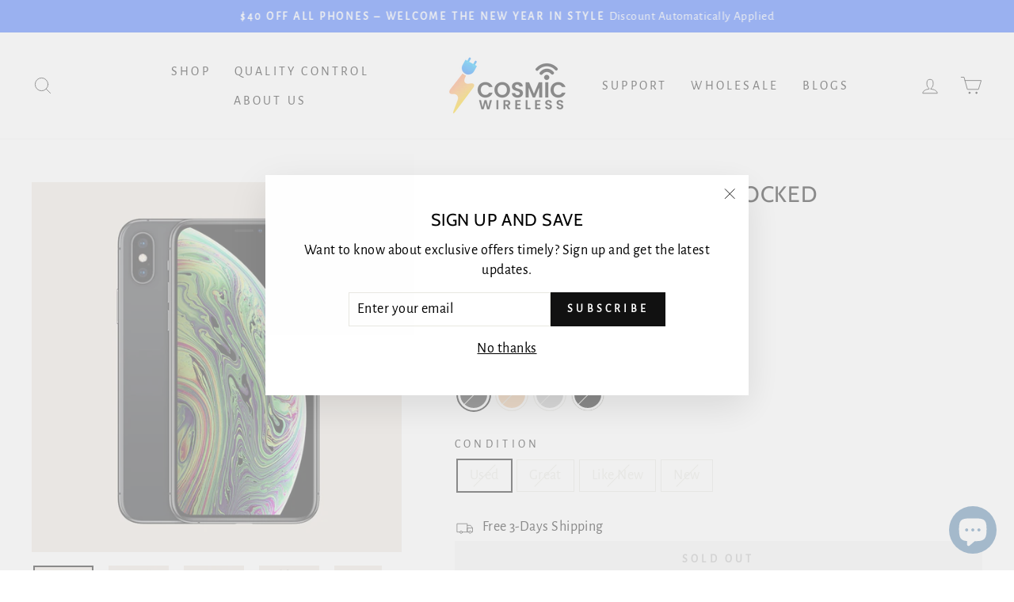

--- FILE ---
content_type: text/html; charset=utf-8
request_url: https://wirelesscosmic.com/products/iphone-xs-max
body_size: 42329
content:
<!doctype html>
<html class="no-js" lang="en" dir="ltr">
<head>
	<!-- Added by AVADA SEO Suite -->
	

	<!-- /Added by AVADA SEO Suite -->



<!-- <link rel="canonical" href="https://wirelesscosmic.com/" /> -->
<meta name="google-site-verification" content="tOQfhSfSt2KUPyfov9kK5TJ6DPhU9I4B1Nd-VCTWwgo" />
<!-- <link rel="canonical" href="https://wirelesscosmic.com/"/> -->
  <meta charset="utf-8">
  <meta http-equiv="X-UA-Compatible" content="IE=edge,chrome=1">
  <meta name="viewport" content="width=device-width,initial-scale=1">
  <meta name="theme-color" content="#111111">
  <!-- <link rel="canonical" href="https://wirelesscosmic.com/products/iphone-xs-max"> -->
  <link rel="preconnect" href="https://cdn.shopify.com">
  <link rel="preconnect" href="https://fonts.shopifycdn.com">
  <link rel="dns-prefetch" href="https://productreviews.shopifycdn.com">
  <link rel="dns-prefetch" href="https://ajax.googleapis.com">
  <link rel="dns-prefetch" href="https://maps.googleapis.com">
  <link rel="dns-prefetch" href="https://maps.gstatic.com">


      
    
      <link rel="canonical" href="https://wirelesscosmic.com/products/iphone-xs-max" /><meta name="google-site-verification" content="EkyaA3mrQEwlHXFMcsrEQmGwecB01aQabLSJ-B-dhgU" /><link rel="shortcut icon" href="//wirelesscosmic.com/cdn/shop/files/ssf_32x32.png?v=1631121638" type="image/png" /><title>iPhone XS Max Unlocked | Best Price | Cosmic Wireless
</title>
<meta name="description" content="Your quest for iPhone XS max unlocked at the most affordable price has come to the end now. Check our collection of unlocked iPhones at Cosmic Wireless today."><meta property="og:site_name" content="Cosmic Wireless">
  <meta property="og:url" content="https://wirelesscosmic.com/products/iphone-xs-max">
  <meta property="og:title" content="Apple iPhone XS Max Unlocked">
  <meta property="og:type" content="product">
  <meta property="og:description" content="Your quest for iPhone XS max unlocked at the most affordable price has come to the end now. Check our collection of unlocked iPhones at Cosmic Wireless today."><meta property="og:image" content="http://wirelesscosmic.com/cdn/shop/files/AppleiPhoneXSMaxUnlocked.jpg?v=1729287118">
    <meta property="og:image:secure_url" content="https://wirelesscosmic.com/cdn/shop/files/AppleiPhoneXSMaxUnlocked.jpg?v=1729287118">
    <meta property="og:image:width" content="800">
    <meta property="og:image:height" content="800"><meta name="twitter:site" content="@">
  <meta name="twitter:card" content="summary_large_image">
  <meta name="twitter:title" content="Apple iPhone XS Max Unlocked">
  <meta name="twitter:description" content="Your quest for iPhone XS max unlocked at the most affordable price has come to the end now. Check our collection of unlocked iPhones at Cosmic Wireless today.">
<style data-shopify>@font-face {
  font-family: Cabin;
  font-weight: 400;
  font-style: normal;
  font-display: swap;
  src: url("//wirelesscosmic.com/cdn/fonts/cabin/cabin_n4.cefc6494a78f87584a6f312fea532919154f66fe.woff2") format("woff2"),
       url("//wirelesscosmic.com/cdn/fonts/cabin/cabin_n4.8c16611b00f59d27f4b27ce4328dfe514ce77517.woff") format("woff");
}

  @font-face {
  font-family: "Alegreya Sans";
  font-weight: 400;
  font-style: normal;
  font-display: swap;
  src: url("//wirelesscosmic.com/cdn/fonts/alegreya_sans/alegreyasans_n4.e332e76eefe545db0f9180cd382ce06e2f88055f.woff2") format("woff2"),
       url("//wirelesscosmic.com/cdn/fonts/alegreya_sans/alegreyasans_n4.2f538e6a7581234d2f67054a40fbfd36d80c2e56.woff") format("woff");
}


  
  @font-face {
  font-family: "Alegreya Sans";
  font-weight: 400;
  font-style: italic;
  font-display: swap;
  src: url("//wirelesscosmic.com/cdn/fonts/alegreya_sans/alegreyasans_i4.7156278bb23e48db294dc221d52a46fdc0183947.woff2") format("woff2"),
       url("//wirelesscosmic.com/cdn/fonts/alegreya_sans/alegreyasans_i4.7283a068f87063ea0a478d58f299dd97afe5e064.woff") format("woff");
}

  
</style><link href="//wirelesscosmic.com/cdn/shop/t/15/assets/theme.css?v=143124019233627332491735394570" rel="stylesheet" type="text/css" media="all" />
<style data-shopify>:root {
    --typeHeaderPrimary: Cabin;
    --typeHeaderFallback: sans-serif;
    --typeHeaderSize: 33px;
    --typeHeaderWeight: 400;
    --typeHeaderLineHeight: 1.1;
    --typeHeaderSpacing: 0.025em;

    --typeBasePrimary:"Alegreya Sans";
    --typeBaseFallback:sans-serif;
    --typeBaseSize: 18px;
    --typeBaseWeight: 400;
    --typeBaseSpacing: 0.025em;
    --typeBaseLineHeight: 1.4;

    --typeCollectionTitle: 20px;

    --iconWeight: 2px;
    --iconLinecaps: round;

    
      --buttonRadius: 0px;
    

    --colorGridOverlayOpacity: 0.1;
  }

  .placeholder-content {
    background-image: linear-gradient(100deg, #ffffff 40%, #f7f7f7 63%, #ffffff 79%);
  }</style><!-- Google tag (gtag.js) -->
<script async src="https://www.googletagmanager.com/gtag/js?id=AW-11051945873"></script>
<script>
  window.dataLayer = window.dataLayer || [];
  function gtag(){dataLayer.push(arguments);}
  gtag('js', new Date());

  gtag('config', 'AW-11051945873');
</script>
  
  <script>
    document.documentElement.className = document.documentElement.className.replace('no-js', 'js');

    window.theme = window.theme || {};
    theme.routes = {
      home: "/",
      cart: "/cart.js",
      cartPage: "/cart",
      cartAdd: "/cart/add.js",
      cartChange: "/cart/change.js"
    };
    theme.strings = {
      soldOut: "Sold Out",
      unavailable: "Unavailable",
      inStockLabel: "In stock, ready to ship",
      stockLabel: "Low stock - [count] items left",
      willNotShipUntil: "Ready to ship [date]",
      willBeInStockAfter: "Back in stock [date]",
      waitingForStock: "Inventory on the way",
      savePrice: "Save [saved_amount]",
      cartEmpty: "Your cart is currently empty.",
      cartTermsConfirmation: "You must agree with the terms and conditions of sales to check out",
      searchCollections: "Collections:",
      searchPages: "Pages:",
      searchArticles: "Articles:"
    };
    theme.settings = {
      dynamicVariantsEnable: true,
      cartType: "drawer",
      isCustomerTemplate: false,
      moneyFormat: "${{amount}}",
      saveType: "dollar",
      productImageSize: "square",
      productImageCover: false,
      predictiveSearch: true,
      predictiveSearchType: "product,article,page,collection",
      quickView: true,
      themeName: 'Impulse',
      themeVersion: "5.1.2"
    };
  </script>

  <script>window.performance && window.performance.mark && window.performance.mark('shopify.content_for_header.start');</script><meta name="facebook-domain-verification" content="gvbswqf3931m3k4wp6w9az6maebl2s">
<meta name="google-site-verification" content="98eHDES0lfFkhYw6Rz4ll_-1KtNkbCTZn30UXsZ7xys">
<meta id="shopify-digital-wallet" name="shopify-digital-wallet" content="/58172440731/digital_wallets/dialog">
<meta name="shopify-checkout-api-token" content="4393ecfef4b7f3f91fbebb83148f75f3">
<meta id="in-context-paypal-metadata" data-shop-id="58172440731" data-venmo-supported="false" data-environment="production" data-locale="en_US" data-paypal-v4="true" data-currency="USD">
<link rel="alternate" type="application/json+oembed" href="https://wirelesscosmic.com/products/iphone-xs-max.oembed">
<script async="async" src="/checkouts/internal/preloads.js?locale=en-US"></script>
<link rel="preconnect" href="https://shop.app" crossorigin="anonymous">
<script async="async" src="https://shop.app/checkouts/internal/preloads.js?locale=en-US&shop_id=58172440731" crossorigin="anonymous"></script>
<script id="apple-pay-shop-capabilities" type="application/json">{"shopId":58172440731,"countryCode":"US","currencyCode":"USD","merchantCapabilities":["supports3DS"],"merchantId":"gid:\/\/shopify\/Shop\/58172440731","merchantName":"Cosmic Wireless","requiredBillingContactFields":["postalAddress","email"],"requiredShippingContactFields":["postalAddress","email"],"shippingType":"shipping","supportedNetworks":["visa","masterCard","amex","discover","elo","jcb"],"total":{"type":"pending","label":"Cosmic Wireless","amount":"1.00"},"shopifyPaymentsEnabled":true,"supportsSubscriptions":true}</script>
<script id="shopify-features" type="application/json">{"accessToken":"4393ecfef4b7f3f91fbebb83148f75f3","betas":["rich-media-storefront-analytics"],"domain":"wirelesscosmic.com","predictiveSearch":true,"shopId":58172440731,"locale":"en"}</script>
<script>var Shopify = Shopify || {};
Shopify.shop = "wireless-cosmic.myshopify.com";
Shopify.locale = "en";
Shopify.currency = {"active":"USD","rate":"1.0"};
Shopify.country = "US";
Shopify.theme = {"name":"Copy of Dev Latest","id":145825857761,"schema_name":"Impulse","schema_version":"5.1.2","theme_store_id":857,"role":"main"};
Shopify.theme.handle = "null";
Shopify.theme.style = {"id":null,"handle":null};
Shopify.cdnHost = "wirelesscosmic.com/cdn";
Shopify.routes = Shopify.routes || {};
Shopify.routes.root = "/";</script>
<script type="module">!function(o){(o.Shopify=o.Shopify||{}).modules=!0}(window);</script>
<script>!function(o){function n(){var o=[];function n(){o.push(Array.prototype.slice.apply(arguments))}return n.q=o,n}var t=o.Shopify=o.Shopify||{};t.loadFeatures=n(),t.autoloadFeatures=n()}(window);</script>
<script>
  window.ShopifyPay = window.ShopifyPay || {};
  window.ShopifyPay.apiHost = "shop.app\/pay";
  window.ShopifyPay.redirectState = null;
</script>
<script id="shop-js-analytics" type="application/json">{"pageType":"product"}</script>
<script defer="defer" async type="module" src="//wirelesscosmic.com/cdn/shopifycloud/shop-js/modules/v2/client.init-shop-cart-sync_IZsNAliE.en.esm.js"></script>
<script defer="defer" async type="module" src="//wirelesscosmic.com/cdn/shopifycloud/shop-js/modules/v2/chunk.common_0OUaOowp.esm.js"></script>
<script type="module">
  await import("//wirelesscosmic.com/cdn/shopifycloud/shop-js/modules/v2/client.init-shop-cart-sync_IZsNAliE.en.esm.js");
await import("//wirelesscosmic.com/cdn/shopifycloud/shop-js/modules/v2/chunk.common_0OUaOowp.esm.js");

  window.Shopify.SignInWithShop?.initShopCartSync?.({"fedCMEnabled":true,"windoidEnabled":true});

</script>
<script defer="defer" async type="module" src="//wirelesscosmic.com/cdn/shopifycloud/shop-js/modules/v2/client.payment-terms_CNlwjfZz.en.esm.js"></script>
<script defer="defer" async type="module" src="//wirelesscosmic.com/cdn/shopifycloud/shop-js/modules/v2/chunk.common_0OUaOowp.esm.js"></script>
<script defer="defer" async type="module" src="//wirelesscosmic.com/cdn/shopifycloud/shop-js/modules/v2/chunk.modal_CGo_dVj3.esm.js"></script>
<script type="module">
  await import("//wirelesscosmic.com/cdn/shopifycloud/shop-js/modules/v2/client.payment-terms_CNlwjfZz.en.esm.js");
await import("//wirelesscosmic.com/cdn/shopifycloud/shop-js/modules/v2/chunk.common_0OUaOowp.esm.js");
await import("//wirelesscosmic.com/cdn/shopifycloud/shop-js/modules/v2/chunk.modal_CGo_dVj3.esm.js");

  
</script>
<script>
  window.Shopify = window.Shopify || {};
  if (!window.Shopify.featureAssets) window.Shopify.featureAssets = {};
  window.Shopify.featureAssets['shop-js'] = {"shop-cart-sync":["modules/v2/client.shop-cart-sync_DLOhI_0X.en.esm.js","modules/v2/chunk.common_0OUaOowp.esm.js"],"init-fed-cm":["modules/v2/client.init-fed-cm_C6YtU0w6.en.esm.js","modules/v2/chunk.common_0OUaOowp.esm.js"],"shop-button":["modules/v2/client.shop-button_BCMx7GTG.en.esm.js","modules/v2/chunk.common_0OUaOowp.esm.js"],"shop-cash-offers":["modules/v2/client.shop-cash-offers_BT26qb5j.en.esm.js","modules/v2/chunk.common_0OUaOowp.esm.js","modules/v2/chunk.modal_CGo_dVj3.esm.js"],"init-windoid":["modules/v2/client.init-windoid_B9PkRMql.en.esm.js","modules/v2/chunk.common_0OUaOowp.esm.js"],"init-shop-email-lookup-coordinator":["modules/v2/client.init-shop-email-lookup-coordinator_DZkqjsbU.en.esm.js","modules/v2/chunk.common_0OUaOowp.esm.js"],"shop-toast-manager":["modules/v2/client.shop-toast-manager_Di2EnuM7.en.esm.js","modules/v2/chunk.common_0OUaOowp.esm.js"],"shop-login-button":["modules/v2/client.shop-login-button_BtqW_SIO.en.esm.js","modules/v2/chunk.common_0OUaOowp.esm.js","modules/v2/chunk.modal_CGo_dVj3.esm.js"],"avatar":["modules/v2/client.avatar_BTnouDA3.en.esm.js"],"pay-button":["modules/v2/client.pay-button_CWa-C9R1.en.esm.js","modules/v2/chunk.common_0OUaOowp.esm.js"],"init-shop-cart-sync":["modules/v2/client.init-shop-cart-sync_IZsNAliE.en.esm.js","modules/v2/chunk.common_0OUaOowp.esm.js"],"init-customer-accounts":["modules/v2/client.init-customer-accounts_DenGwJTU.en.esm.js","modules/v2/client.shop-login-button_BtqW_SIO.en.esm.js","modules/v2/chunk.common_0OUaOowp.esm.js","modules/v2/chunk.modal_CGo_dVj3.esm.js"],"init-shop-for-new-customer-accounts":["modules/v2/client.init-shop-for-new-customer-accounts_JdHXxpS9.en.esm.js","modules/v2/client.shop-login-button_BtqW_SIO.en.esm.js","modules/v2/chunk.common_0OUaOowp.esm.js","modules/v2/chunk.modal_CGo_dVj3.esm.js"],"init-customer-accounts-sign-up":["modules/v2/client.init-customer-accounts-sign-up_D6__K_p8.en.esm.js","modules/v2/client.shop-login-button_BtqW_SIO.en.esm.js","modules/v2/chunk.common_0OUaOowp.esm.js","modules/v2/chunk.modal_CGo_dVj3.esm.js"],"checkout-modal":["modules/v2/client.checkout-modal_C_ZQDY6s.en.esm.js","modules/v2/chunk.common_0OUaOowp.esm.js","modules/v2/chunk.modal_CGo_dVj3.esm.js"],"shop-follow-button":["modules/v2/client.shop-follow-button_XetIsj8l.en.esm.js","modules/v2/chunk.common_0OUaOowp.esm.js","modules/v2/chunk.modal_CGo_dVj3.esm.js"],"lead-capture":["modules/v2/client.lead-capture_DvA72MRN.en.esm.js","modules/v2/chunk.common_0OUaOowp.esm.js","modules/v2/chunk.modal_CGo_dVj3.esm.js"],"shop-login":["modules/v2/client.shop-login_ClXNxyh6.en.esm.js","modules/v2/chunk.common_0OUaOowp.esm.js","modules/v2/chunk.modal_CGo_dVj3.esm.js"],"payment-terms":["modules/v2/client.payment-terms_CNlwjfZz.en.esm.js","modules/v2/chunk.common_0OUaOowp.esm.js","modules/v2/chunk.modal_CGo_dVj3.esm.js"]};
</script>
<script>(function() {
  var isLoaded = false;
  function asyncLoad() {
    if (isLoaded) return;
    isLoaded = true;
    var urls = ["https:\/\/cdn.shopify.com\/s\/files\/1\/0581\/7244\/0731\/t\/9\/assets\/affirmShopify.js?v=1640200541\u0026shop=wireless-cosmic.myshopify.com","https:\/\/chimpstatic.com\/mcjs-connected\/js\/users\/ab9a20849f9dbd77b869ad282\/8b3fb4d2faacd0b2d4f00ad3d.js?shop=wireless-cosmic.myshopify.com","https:\/\/app-countdown-pro.carecart.io\/lib\/stockcountdown.js?shop=wireless-cosmic.myshopify.com","https:\/\/enkomion.com\/instantHotjarInstall.js?shop=wireless-cosmic.myshopify.com","https:\/\/ecommplugins-scripts.trustpilot.com\/v2.1\/js\/header.min.js?settings=eyJrZXkiOiJ0U3ZMYkdUdDBSQ3VwbjZrIiwicyI6InNrdSJ9\u0026v=2.5\u0026shop=wireless-cosmic.myshopify.com","https:\/\/ecommplugins-trustboxsettings.trustpilot.com\/wireless-cosmic.myshopify.com.js?settings=1729101391682\u0026shop=wireless-cosmic.myshopify.com","https:\/\/ideafyi.oss-us-west-1.aliyuncs.com\/js\/filter.js?v=9\u0026shop=wireless-cosmic.myshopify.com"];
    for (var i = 0; i < urls.length; i++) {
      var s = document.createElement('script');
      s.type = 'text/javascript';
      s.async = true;
      s.src = urls[i];
      var x = document.getElementsByTagName('script')[0];
      x.parentNode.insertBefore(s, x);
    }
  };
  if(window.attachEvent) {
    window.attachEvent('onload', asyncLoad);
  } else {
    window.addEventListener('load', asyncLoad, false);
  }
})();</script>
<script id="__st">var __st={"a":58172440731,"offset":-21600,"reqid":"0abcc150-fdef-45a5-922e-779744282df7-1768380722","pageurl":"wirelesscosmic.com\/products\/iphone-xs-max","u":"8e6ba6c5ef1f","p":"product","rtyp":"product","rid":6967010427035};</script>
<script>window.ShopifyPaypalV4VisibilityTracking = true;</script>
<script id="captcha-bootstrap">!function(){'use strict';const t='contact',e='account',n='new_comment',o=[[t,t],['blogs',n],['comments',n],[t,'customer']],c=[[e,'customer_login'],[e,'guest_login'],[e,'recover_customer_password'],[e,'create_customer']],r=t=>t.map((([t,e])=>`form[action*='/${t}']:not([data-nocaptcha='true']) input[name='form_type'][value='${e}']`)).join(','),a=t=>()=>t?[...document.querySelectorAll(t)].map((t=>t.form)):[];function s(){const t=[...o],e=r(t);return a(e)}const i='password',u='form_key',d=['recaptcha-v3-token','g-recaptcha-response','h-captcha-response',i],f=()=>{try{return window.sessionStorage}catch{return}},m='__shopify_v',_=t=>t.elements[u];function p(t,e,n=!1){try{const o=window.sessionStorage,c=JSON.parse(o.getItem(e)),{data:r}=function(t){const{data:e,action:n}=t;return t[m]||n?{data:e,action:n}:{data:t,action:n}}(c);for(const[e,n]of Object.entries(r))t.elements[e]&&(t.elements[e].value=n);n&&o.removeItem(e)}catch(o){console.error('form repopulation failed',{error:o})}}const l='form_type',E='cptcha';function T(t){t.dataset[E]=!0}const w=window,h=w.document,L='Shopify',v='ce_forms',y='captcha';let A=!1;((t,e)=>{const n=(g='f06e6c50-85a8-45c8-87d0-21a2b65856fe',I='https://cdn.shopify.com/shopifycloud/storefront-forms-hcaptcha/ce_storefront_forms_captcha_hcaptcha.v1.5.2.iife.js',D={infoText:'Protected by hCaptcha',privacyText:'Privacy',termsText:'Terms'},(t,e,n)=>{const o=w[L][v],c=o.bindForm;if(c)return c(t,g,e,D).then(n);var r;o.q.push([[t,g,e,D],n]),r=I,A||(h.body.append(Object.assign(h.createElement('script'),{id:'captcha-provider',async:!0,src:r})),A=!0)});var g,I,D;w[L]=w[L]||{},w[L][v]=w[L][v]||{},w[L][v].q=[],w[L][y]=w[L][y]||{},w[L][y].protect=function(t,e){n(t,void 0,e),T(t)},Object.freeze(w[L][y]),function(t,e,n,w,h,L){const[v,y,A,g]=function(t,e,n){const i=e?o:[],u=t?c:[],d=[...i,...u],f=r(d),m=r(i),_=r(d.filter((([t,e])=>n.includes(e))));return[a(f),a(m),a(_),s()]}(w,h,L),I=t=>{const e=t.target;return e instanceof HTMLFormElement?e:e&&e.form},D=t=>v().includes(t);t.addEventListener('submit',(t=>{const e=I(t);if(!e)return;const n=D(e)&&!e.dataset.hcaptchaBound&&!e.dataset.recaptchaBound,o=_(e),c=g().includes(e)&&(!o||!o.value);(n||c)&&t.preventDefault(),c&&!n&&(function(t){try{if(!f())return;!function(t){const e=f();if(!e)return;const n=_(t);if(!n)return;const o=n.value;o&&e.removeItem(o)}(t);const e=Array.from(Array(32),(()=>Math.random().toString(36)[2])).join('');!function(t,e){_(t)||t.append(Object.assign(document.createElement('input'),{type:'hidden',name:u})),t.elements[u].value=e}(t,e),function(t,e){const n=f();if(!n)return;const o=[...t.querySelectorAll(`input[type='${i}']`)].map((({name:t})=>t)),c=[...d,...o],r={};for(const[a,s]of new FormData(t).entries())c.includes(a)||(r[a]=s);n.setItem(e,JSON.stringify({[m]:1,action:t.action,data:r}))}(t,e)}catch(e){console.error('failed to persist form',e)}}(e),e.submit())}));const S=(t,e)=>{t&&!t.dataset[E]&&(n(t,e.some((e=>e===t))),T(t))};for(const o of['focusin','change'])t.addEventListener(o,(t=>{const e=I(t);D(e)&&S(e,y())}));const B=e.get('form_key'),M=e.get(l),P=B&&M;t.addEventListener('DOMContentLoaded',(()=>{const t=y();if(P)for(const e of t)e.elements[l].value===M&&p(e,B);[...new Set([...A(),...v().filter((t=>'true'===t.dataset.shopifyCaptcha))])].forEach((e=>S(e,t)))}))}(h,new URLSearchParams(w.location.search),n,t,e,['guest_login'])})(!0,!0)}();</script>
<script integrity="sha256-4kQ18oKyAcykRKYeNunJcIwy7WH5gtpwJnB7kiuLZ1E=" data-source-attribution="shopify.loadfeatures" defer="defer" src="//wirelesscosmic.com/cdn/shopifycloud/storefront/assets/storefront/load_feature-a0a9edcb.js" crossorigin="anonymous"></script>
<script crossorigin="anonymous" defer="defer" src="//wirelesscosmic.com/cdn/shopifycloud/storefront/assets/shopify_pay/storefront-65b4c6d7.js?v=20250812"></script>
<script data-source-attribution="shopify.dynamic_checkout.dynamic.init">var Shopify=Shopify||{};Shopify.PaymentButton=Shopify.PaymentButton||{isStorefrontPortableWallets:!0,init:function(){window.Shopify.PaymentButton.init=function(){};var t=document.createElement("script");t.src="https://wirelesscosmic.com/cdn/shopifycloud/portable-wallets/latest/portable-wallets.en.js",t.type="module",document.head.appendChild(t)}};
</script>
<script data-source-attribution="shopify.dynamic_checkout.buyer_consent">
  function portableWalletsHideBuyerConsent(e){var t=document.getElementById("shopify-buyer-consent"),n=document.getElementById("shopify-subscription-policy-button");t&&n&&(t.classList.add("hidden"),t.setAttribute("aria-hidden","true"),n.removeEventListener("click",e))}function portableWalletsShowBuyerConsent(e){var t=document.getElementById("shopify-buyer-consent"),n=document.getElementById("shopify-subscription-policy-button");t&&n&&(t.classList.remove("hidden"),t.removeAttribute("aria-hidden"),n.addEventListener("click",e))}window.Shopify?.PaymentButton&&(window.Shopify.PaymentButton.hideBuyerConsent=portableWalletsHideBuyerConsent,window.Shopify.PaymentButton.showBuyerConsent=portableWalletsShowBuyerConsent);
</script>
<script data-source-attribution="shopify.dynamic_checkout.cart.bootstrap">document.addEventListener("DOMContentLoaded",(function(){function t(){return document.querySelector("shopify-accelerated-checkout-cart, shopify-accelerated-checkout")}if(t())Shopify.PaymentButton.init();else{new MutationObserver((function(e,n){t()&&(Shopify.PaymentButton.init(),n.disconnect())})).observe(document.body,{childList:!0,subtree:!0})}}));
</script>
<link id="shopify-accelerated-checkout-styles" rel="stylesheet" media="screen" href="https://wirelesscosmic.com/cdn/shopifycloud/portable-wallets/latest/accelerated-checkout-backwards-compat.css" crossorigin="anonymous">
<style id="shopify-accelerated-checkout-cart">
        #shopify-buyer-consent {
  margin-top: 1em;
  display: inline-block;
  width: 100%;
}

#shopify-buyer-consent.hidden {
  display: none;
}

#shopify-subscription-policy-button {
  background: none;
  border: none;
  padding: 0;
  text-decoration: underline;
  font-size: inherit;
  cursor: pointer;
}

#shopify-subscription-policy-button::before {
  box-shadow: none;
}

      </style>

<script>window.performance && window.performance.mark && window.performance.mark('shopify.content_for_header.end');</script>

  <script src="//wirelesscosmic.com/cdn/shop/t/15/assets/vendor-scripts-v10.js" defer="defer"></script><script src="//wirelesscosmic.com/cdn/shop/t/15/assets/jquery.min.js?v=81049236547974671631729004160"></script>
  <script src="//wirelesscosmic.com/cdn/shop/t/15/assets/theme.js?v=127495917439823880221729004160" defer="defer"></script><meta name="google-site-verification" content="tlezq37hZ7gCpMU1SGxwj5hBc4L0dAuZzF6JqaapahA" />
  <script type="application/ld+json">
{
  "@context": "https://schema.org",
  "@type": "Organization",
  "name": "Cosmic Wireless",
  "alternateName": "Cosmic Wireless",
  "url": "https://wirelesscosmic.com/",
  "logo": "https://cdn.shopify.com/s/files/1/0581/7244/0731/files/Logo_1_62324d70-6a74-431f-8425-8f5d04fca0e7_150x.png"
}
</script>
<!-- BEGIN app block: shopify://apps/gp-json-ld-schema/blocks/gropulse-rich-snippets/067179e8-363f-48e1-8ee4-5891cda502fa -->

























<!-- END app block --><script src="https://cdn.shopify.com/extensions/019b706b-1245-7260-8b96-92c589201cde/shopify-cli-148/assets/reputon-google-carousel-widget.js" type="text/javascript" defer="defer"></script>
<script src="https://cdn.shopify.com/extensions/1f805629-c1d3-44c5-afa0-f2ef641295ef/booster-page-speed-optimizer-1/assets/speed-embed.js" type="text/javascript" defer="defer"></script>
<script src="https://cdn.shopify.com/extensions/7bc9bb47-adfa-4267-963e-cadee5096caf/inbox-1252/assets/inbox-chat-loader.js" type="text/javascript" defer="defer"></script>
<link href="https://monorail-edge.shopifysvc.com" rel="dns-prefetch">
<script>(function(){if ("sendBeacon" in navigator && "performance" in window) {try {var session_token_from_headers = performance.getEntriesByType('navigation')[0].serverTiming.find(x => x.name == '_s').description;} catch {var session_token_from_headers = undefined;}var session_cookie_matches = document.cookie.match(/_shopify_s=([^;]*)/);var session_token_from_cookie = session_cookie_matches && session_cookie_matches.length === 2 ? session_cookie_matches[1] : "";var session_token = session_token_from_headers || session_token_from_cookie || "";function handle_abandonment_event(e) {var entries = performance.getEntries().filter(function(entry) {return /monorail-edge.shopifysvc.com/.test(entry.name);});if (!window.abandonment_tracked && entries.length === 0) {window.abandonment_tracked = true;var currentMs = Date.now();var navigation_start = performance.timing.navigationStart;var payload = {shop_id: 58172440731,url: window.location.href,navigation_start,duration: currentMs - navigation_start,session_token,page_type: "product"};window.navigator.sendBeacon("https://monorail-edge.shopifysvc.com/v1/produce", JSON.stringify({schema_id: "online_store_buyer_site_abandonment/1.1",payload: payload,metadata: {event_created_at_ms: currentMs,event_sent_at_ms: currentMs}}));}}window.addEventListener('pagehide', handle_abandonment_event);}}());</script>
<script id="web-pixels-manager-setup">(function e(e,d,r,n,o){if(void 0===o&&(o={}),!Boolean(null===(a=null===(i=window.Shopify)||void 0===i?void 0:i.analytics)||void 0===a?void 0:a.replayQueue)){var i,a;window.Shopify=window.Shopify||{};var t=window.Shopify;t.analytics=t.analytics||{};var s=t.analytics;s.replayQueue=[],s.publish=function(e,d,r){return s.replayQueue.push([e,d,r]),!0};try{self.performance.mark("wpm:start")}catch(e){}var l=function(){var e={modern:/Edge?\/(1{2}[4-9]|1[2-9]\d|[2-9]\d{2}|\d{4,})\.\d+(\.\d+|)|Firefox\/(1{2}[4-9]|1[2-9]\d|[2-9]\d{2}|\d{4,})\.\d+(\.\d+|)|Chrom(ium|e)\/(9{2}|\d{3,})\.\d+(\.\d+|)|(Maci|X1{2}).+ Version\/(15\.\d+|(1[6-9]|[2-9]\d|\d{3,})\.\d+)([,.]\d+|)( \(\w+\)|)( Mobile\/\w+|) Safari\/|Chrome.+OPR\/(9{2}|\d{3,})\.\d+\.\d+|(CPU[ +]OS|iPhone[ +]OS|CPU[ +]iPhone|CPU IPhone OS|CPU iPad OS)[ +]+(15[._]\d+|(1[6-9]|[2-9]\d|\d{3,})[._]\d+)([._]\d+|)|Android:?[ /-](13[3-9]|1[4-9]\d|[2-9]\d{2}|\d{4,})(\.\d+|)(\.\d+|)|Android.+Firefox\/(13[5-9]|1[4-9]\d|[2-9]\d{2}|\d{4,})\.\d+(\.\d+|)|Android.+Chrom(ium|e)\/(13[3-9]|1[4-9]\d|[2-9]\d{2}|\d{4,})\.\d+(\.\d+|)|SamsungBrowser\/([2-9]\d|\d{3,})\.\d+/,legacy:/Edge?\/(1[6-9]|[2-9]\d|\d{3,})\.\d+(\.\d+|)|Firefox\/(5[4-9]|[6-9]\d|\d{3,})\.\d+(\.\d+|)|Chrom(ium|e)\/(5[1-9]|[6-9]\d|\d{3,})\.\d+(\.\d+|)([\d.]+$|.*Safari\/(?![\d.]+ Edge\/[\d.]+$))|(Maci|X1{2}).+ Version\/(10\.\d+|(1[1-9]|[2-9]\d|\d{3,})\.\d+)([,.]\d+|)( \(\w+\)|)( Mobile\/\w+|) Safari\/|Chrome.+OPR\/(3[89]|[4-9]\d|\d{3,})\.\d+\.\d+|(CPU[ +]OS|iPhone[ +]OS|CPU[ +]iPhone|CPU IPhone OS|CPU iPad OS)[ +]+(10[._]\d+|(1[1-9]|[2-9]\d|\d{3,})[._]\d+)([._]\d+|)|Android:?[ /-](13[3-9]|1[4-9]\d|[2-9]\d{2}|\d{4,})(\.\d+|)(\.\d+|)|Mobile Safari.+OPR\/([89]\d|\d{3,})\.\d+\.\d+|Android.+Firefox\/(13[5-9]|1[4-9]\d|[2-9]\d{2}|\d{4,})\.\d+(\.\d+|)|Android.+Chrom(ium|e)\/(13[3-9]|1[4-9]\d|[2-9]\d{2}|\d{4,})\.\d+(\.\d+|)|Android.+(UC? ?Browser|UCWEB|U3)[ /]?(15\.([5-9]|\d{2,})|(1[6-9]|[2-9]\d|\d{3,})\.\d+)\.\d+|SamsungBrowser\/(5\.\d+|([6-9]|\d{2,})\.\d+)|Android.+MQ{2}Browser\/(14(\.(9|\d{2,})|)|(1[5-9]|[2-9]\d|\d{3,})(\.\d+|))(\.\d+|)|K[Aa][Ii]OS\/(3\.\d+|([4-9]|\d{2,})\.\d+)(\.\d+|)/},d=e.modern,r=e.legacy,n=navigator.userAgent;return n.match(d)?"modern":n.match(r)?"legacy":"unknown"}(),u="modern"===l?"modern":"legacy",c=(null!=n?n:{modern:"",legacy:""})[u],f=function(e){return[e.baseUrl,"/wpm","/b",e.hashVersion,"modern"===e.buildTarget?"m":"l",".js"].join("")}({baseUrl:d,hashVersion:r,buildTarget:u}),m=function(e){var d=e.version,r=e.bundleTarget,n=e.surface,o=e.pageUrl,i=e.monorailEndpoint;return{emit:function(e){var a=e.status,t=e.errorMsg,s=(new Date).getTime(),l=JSON.stringify({metadata:{event_sent_at_ms:s},events:[{schema_id:"web_pixels_manager_load/3.1",payload:{version:d,bundle_target:r,page_url:o,status:a,surface:n,error_msg:t},metadata:{event_created_at_ms:s}}]});if(!i)return console&&console.warn&&console.warn("[Web Pixels Manager] No Monorail endpoint provided, skipping logging."),!1;try{return self.navigator.sendBeacon.bind(self.navigator)(i,l)}catch(e){}var u=new XMLHttpRequest;try{return u.open("POST",i,!0),u.setRequestHeader("Content-Type","text/plain"),u.send(l),!0}catch(e){return console&&console.warn&&console.warn("[Web Pixels Manager] Got an unhandled error while logging to Monorail."),!1}}}}({version:r,bundleTarget:l,surface:e.surface,pageUrl:self.location.href,monorailEndpoint:e.monorailEndpoint});try{o.browserTarget=l,function(e){var d=e.src,r=e.async,n=void 0===r||r,o=e.onload,i=e.onerror,a=e.sri,t=e.scriptDataAttributes,s=void 0===t?{}:t,l=document.createElement("script"),u=document.querySelector("head"),c=document.querySelector("body");if(l.async=n,l.src=d,a&&(l.integrity=a,l.crossOrigin="anonymous"),s)for(var f in s)if(Object.prototype.hasOwnProperty.call(s,f))try{l.dataset[f]=s[f]}catch(e){}if(o&&l.addEventListener("load",o),i&&l.addEventListener("error",i),u)u.appendChild(l);else{if(!c)throw new Error("Did not find a head or body element to append the script");c.appendChild(l)}}({src:f,async:!0,onload:function(){if(!function(){var e,d;return Boolean(null===(d=null===(e=window.Shopify)||void 0===e?void 0:e.analytics)||void 0===d?void 0:d.initialized)}()){var d=window.webPixelsManager.init(e)||void 0;if(d){var r=window.Shopify.analytics;r.replayQueue.forEach((function(e){var r=e[0],n=e[1],o=e[2];d.publishCustomEvent(r,n,o)})),r.replayQueue=[],r.publish=d.publishCustomEvent,r.visitor=d.visitor,r.initialized=!0}}},onerror:function(){return m.emit({status:"failed",errorMsg:"".concat(f," has failed to load")})},sri:function(e){var d=/^sha384-[A-Za-z0-9+/=]+$/;return"string"==typeof e&&d.test(e)}(c)?c:"",scriptDataAttributes:o}),m.emit({status:"loading"})}catch(e){m.emit({status:"failed",errorMsg:(null==e?void 0:e.message)||"Unknown error"})}}})({shopId: 58172440731,storefrontBaseUrl: "https://wirelesscosmic.com",extensionsBaseUrl: "https://extensions.shopifycdn.com/cdn/shopifycloud/web-pixels-manager",monorailEndpoint: "https://monorail-edge.shopifysvc.com/unstable/produce_batch",surface: "storefront-renderer",enabledBetaFlags: ["2dca8a86","a0d5f9d2"],webPixelsConfigList: [{"id":"1370849505","configuration":"{\"hashed_organization_id\":\"093c96cc963adf38317ab8e8bc20e9b7_v1\",\"app_key\":\"wireless-cosmic\",\"allow_collect_personal_data\":\"true\"}","eventPayloadVersion":"v1","runtimeContext":"STRICT","scriptVersion":"c3e64302e4c6a915b615bb03ddf3784a","type":"APP","apiClientId":111542,"privacyPurposes":["ANALYTICS","MARKETING","SALE_OF_DATA"],"dataSharingAdjustments":{"protectedCustomerApprovalScopes":["read_customer_address","read_customer_email","read_customer_name","read_customer_personal_data","read_customer_phone"]}},{"id":"525205729","configuration":"{\"config\":\"{\\\"pixel_id\\\":\\\"AW-11051945873\\\",\\\"target_country\\\":\\\"US\\\",\\\"gtag_events\\\":[{\\\"type\\\":\\\"search\\\",\\\"action_label\\\":\\\"AW-11051945873\\\/1rLFCJ6anIYYEJGf_ZUp\\\"},{\\\"type\\\":\\\"begin_checkout\\\",\\\"action_label\\\":\\\"AW-11051945873\\\/tdvECJuanIYYEJGf_ZUp\\\"},{\\\"type\\\":\\\"view_item\\\",\\\"action_label\\\":[\\\"AW-11051945873\\\/tuvdCJWanIYYEJGf_ZUp\\\",\\\"MC-VSD1R3SFXW\\\"]},{\\\"type\\\":\\\"purchase\\\",\\\"action_label\\\":[\\\"AW-11051945873\\\/7NI-CJKanIYYEJGf_ZUp\\\",\\\"MC-VSD1R3SFXW\\\"]},{\\\"type\\\":\\\"page_view\\\",\\\"action_label\\\":[\\\"AW-11051945873\\\/4W49CI-anIYYEJGf_ZUp\\\",\\\"MC-VSD1R3SFXW\\\"]},{\\\"type\\\":\\\"add_payment_info\\\",\\\"action_label\\\":\\\"AW-11051945873\\\/m8nFCKGanIYYEJGf_ZUp\\\"},{\\\"type\\\":\\\"add_to_cart\\\",\\\"action_label\\\":\\\"AW-11051945873\\\/t8OwCJianIYYEJGf_ZUp\\\"}],\\\"enable_monitoring_mode\\\":false}\"}","eventPayloadVersion":"v1","runtimeContext":"OPEN","scriptVersion":"b2a88bafab3e21179ed38636efcd8a93","type":"APP","apiClientId":1780363,"privacyPurposes":[],"dataSharingAdjustments":{"protectedCustomerApprovalScopes":["read_customer_address","read_customer_email","read_customer_name","read_customer_personal_data","read_customer_phone"]}},{"id":"227967201","configuration":"{\"pixel_id\":\"529539328323020\",\"pixel_type\":\"facebook_pixel\",\"metaapp_system_user_token\":\"-\"}","eventPayloadVersion":"v1","runtimeContext":"OPEN","scriptVersion":"ca16bc87fe92b6042fbaa3acc2fbdaa6","type":"APP","apiClientId":2329312,"privacyPurposes":["ANALYTICS","MARKETING","SALE_OF_DATA"],"dataSharingAdjustments":{"protectedCustomerApprovalScopes":["read_customer_address","read_customer_email","read_customer_name","read_customer_personal_data","read_customer_phone"]}},{"id":"84082913","configuration":"{\"tagID\":\"2613789110834\"}","eventPayloadVersion":"v1","runtimeContext":"STRICT","scriptVersion":"18031546ee651571ed29edbe71a3550b","type":"APP","apiClientId":3009811,"privacyPurposes":["ANALYTICS","MARKETING","SALE_OF_DATA"],"dataSharingAdjustments":{"protectedCustomerApprovalScopes":["read_customer_address","read_customer_email","read_customer_name","read_customer_personal_data","read_customer_phone"]}},{"id":"79200481","eventPayloadVersion":"v1","runtimeContext":"LAX","scriptVersion":"1","type":"CUSTOM","privacyPurposes":["ANALYTICS"],"name":"Google Analytics tag (migrated)"},{"id":"shopify-app-pixel","configuration":"{}","eventPayloadVersion":"v1","runtimeContext":"STRICT","scriptVersion":"0450","apiClientId":"shopify-pixel","type":"APP","privacyPurposes":["ANALYTICS","MARKETING"]},{"id":"shopify-custom-pixel","eventPayloadVersion":"v1","runtimeContext":"LAX","scriptVersion":"0450","apiClientId":"shopify-pixel","type":"CUSTOM","privacyPurposes":["ANALYTICS","MARKETING"]}],isMerchantRequest: false,initData: {"shop":{"name":"Cosmic Wireless","paymentSettings":{"currencyCode":"USD"},"myshopifyDomain":"wireless-cosmic.myshopify.com","countryCode":"US","storefrontUrl":"https:\/\/wirelesscosmic.com"},"customer":null,"cart":null,"checkout":null,"productVariants":[{"price":{"amount":249.95,"currencyCode":"USD"},"product":{"title":"Apple iPhone XS Max Unlocked","vendor":"Cosmic Wireless","id":"6967010427035","untranslatedTitle":"Apple iPhone XS Max Unlocked","url":"\/products\/iphone-xs-max","type":"Mobile Phones"},"id":"40746321346715","image":{"src":"\/\/wirelesscosmic.com\/cdn\/shop\/files\/AppleiPhoneXSMaxUnlocked.jpg?v=1729287118"},"sku":"XSM-64-D-GRY","title":"64 GB \/ Space Gray \/ Used","untranslatedTitle":"64 GB \/ Space Gray \/ Used"},{"price":{"amount":270.95,"currencyCode":"USD"},"product":{"title":"Apple iPhone XS Max Unlocked","vendor":"Cosmic Wireless","id":"6967010427035","untranslatedTitle":"Apple iPhone XS Max Unlocked","url":"\/products\/iphone-xs-max","type":"Mobile Phones"},"id":"40746321641627","image":{"src":"\/\/wirelesscosmic.com\/cdn\/shop\/files\/AppleiPhoneXSMaxUnlocked.jpg?v=1729287118"},"sku":"XSM-64-C-GRY","title":"64 GB \/ Space Gray \/ Great","untranslatedTitle":"64 GB \/ Space Gray \/ Great"},{"price":{"amount":298.95,"currencyCode":"USD"},"product":{"title":"Apple iPhone XS Max Unlocked","vendor":"Cosmic Wireless","id":"6967010427035","untranslatedTitle":"Apple iPhone XS Max Unlocked","url":"\/products\/iphone-xs-max","type":"Mobile Phones"},"id":"40746321969307","image":{"src":"\/\/wirelesscosmic.com\/cdn\/shop\/files\/AppleiPhoneXSMaxUnlocked.jpg?v=1729287118"},"sku":"XSM-64-B-GRY","title":"64 GB \/ Space Gray \/ Like New","untranslatedTitle":"64 GB \/ Space Gray \/ Like New"},{"price":{"amount":338.95,"currencyCode":"USD"},"product":{"title":"Apple iPhone XS Max Unlocked","vendor":"Cosmic Wireless","id":"6967010427035","untranslatedTitle":"Apple iPhone XS Max Unlocked","url":"\/products\/iphone-xs-max","type":"Mobile Phones"},"id":"40746322264219","image":{"src":"\/\/wirelesscosmic.com\/cdn\/shop\/files\/AppleiPhoneXSMaxUnlocked.jpg?v=1729287118"},"sku":"XSM-64-A-GRY","title":"64 GB \/ Space Gray \/ New","untranslatedTitle":"64 GB \/ Space Gray \/ New"},{"price":{"amount":249.95,"currencyCode":"USD"},"product":{"title":"Apple iPhone XS Max Unlocked","vendor":"Cosmic Wireless","id":"6967010427035","untranslatedTitle":"Apple iPhone XS Max Unlocked","url":"\/products\/iphone-xs-max","type":"Mobile Phones"},"id":"40746321379483","image":{"src":"\/\/wirelesscosmic.com\/cdn\/shop\/files\/AppleiPhoneXSMaxUnlocked_1.jpg?v=1729287118"},"sku":"XSM-64-D-GLD","title":"64 GB \/ Gold \/ Used","untranslatedTitle":"64 GB \/ Gold \/ Used"},{"price":{"amount":270.95,"currencyCode":"USD"},"product":{"title":"Apple iPhone XS Max Unlocked","vendor":"Cosmic Wireless","id":"6967010427035","untranslatedTitle":"Apple iPhone XS Max Unlocked","url":"\/products\/iphone-xs-max","type":"Mobile Phones"},"id":"40746321674395","image":{"src":"\/\/wirelesscosmic.com\/cdn\/shop\/files\/AppleiPhoneXSMaxUnlocked_1.jpg?v=1729287118"},"sku":"XSM-64-C-GLD","title":"64 GB \/ Gold \/ Great","untranslatedTitle":"64 GB \/ Gold \/ Great"},{"price":{"amount":298.95,"currencyCode":"USD"},"product":{"title":"Apple iPhone XS Max Unlocked","vendor":"Cosmic Wireless","id":"6967010427035","untranslatedTitle":"Apple iPhone XS Max Unlocked","url":"\/products\/iphone-xs-max","type":"Mobile Phones"},"id":"40746322002075","image":{"src":"\/\/wirelesscosmic.com\/cdn\/shop\/files\/AppleiPhoneXSMaxUnlocked_1.jpg?v=1729287118"},"sku":"XSM-64-B-GLD","title":"64 GB \/ Gold \/ Like New","untranslatedTitle":"64 GB \/ Gold \/ Like New"},{"price":{"amount":338.95,"currencyCode":"USD"},"product":{"title":"Apple iPhone XS Max Unlocked","vendor":"Cosmic Wireless","id":"6967010427035","untranslatedTitle":"Apple iPhone XS Max Unlocked","url":"\/products\/iphone-xs-max","type":"Mobile Phones"},"id":"40746322296987","image":{"src":"\/\/wirelesscosmic.com\/cdn\/shop\/files\/AppleiPhoneXSMaxUnlocked_1.jpg?v=1729287118"},"sku":"XSM-64-A-GLD","title":"64 GB \/ Gold \/ New","untranslatedTitle":"64 GB \/ Gold \/ New"},{"price":{"amount":249.95,"currencyCode":"USD"},"product":{"title":"Apple iPhone XS Max Unlocked","vendor":"Cosmic Wireless","id":"6967010427035","untranslatedTitle":"Apple iPhone XS Max Unlocked","url":"\/products\/iphone-xs-max","type":"Mobile Phones"},"id":"40746321412251","image":{"src":"\/\/wirelesscosmic.com\/cdn\/shop\/files\/AppleiPhoneXSMaxUnlocked_10.jpg?v=1729287118"},"sku":"XSM-64-D-SLV","title":"64 GB \/ Silver \/ Used","untranslatedTitle":"64 GB \/ Silver \/ Used"},{"price":{"amount":270.95,"currencyCode":"USD"},"product":{"title":"Apple iPhone XS Max Unlocked","vendor":"Cosmic Wireless","id":"6967010427035","untranslatedTitle":"Apple iPhone XS Max Unlocked","url":"\/products\/iphone-xs-max","type":"Mobile Phones"},"id":"40746321707163","image":{"src":"\/\/wirelesscosmic.com\/cdn\/shop\/files\/AppleiPhoneXSMaxUnlocked_10.jpg?v=1729287118"},"sku":"XSM-64-C-SLV","title":"64 GB \/ Silver \/ Great","untranslatedTitle":"64 GB \/ Silver \/ Great"},{"price":{"amount":298.95,"currencyCode":"USD"},"product":{"title":"Apple iPhone XS Max Unlocked","vendor":"Cosmic Wireless","id":"6967010427035","untranslatedTitle":"Apple iPhone XS Max Unlocked","url":"\/products\/iphone-xs-max","type":"Mobile Phones"},"id":"40746322034843","image":{"src":"\/\/wirelesscosmic.com\/cdn\/shop\/files\/AppleiPhoneXSMaxUnlocked_10.jpg?v=1729287118"},"sku":"XSM-64-B-SLV","title":"64 GB \/ Silver \/ Like New","untranslatedTitle":"64 GB \/ Silver \/ Like New"},{"price":{"amount":338.95,"currencyCode":"USD"},"product":{"title":"Apple iPhone XS Max Unlocked","vendor":"Cosmic Wireless","id":"6967010427035","untranslatedTitle":"Apple iPhone XS Max Unlocked","url":"\/products\/iphone-xs-max","type":"Mobile Phones"},"id":"40746322329755","image":{"src":"\/\/wirelesscosmic.com\/cdn\/shop\/files\/AppleiPhoneXSMaxUnlocked_10.jpg?v=1729287118"},"sku":"XSM-64-A-SLV","title":"64 GB \/ Silver \/ New","untranslatedTitle":"64 GB \/ Silver \/ New"},{"price":{"amount":310.95,"currencyCode":"USD"},"product":{"title":"Apple iPhone XS Max Unlocked","vendor":"Cosmic Wireless","id":"6967010427035","untranslatedTitle":"Apple iPhone XS Max Unlocked","url":"\/products\/iphone-xs-max","type":"Mobile Phones"},"id":"46342582894817","image":{"src":"\/\/wirelesscosmic.com\/cdn\/shop\/files\/AppleiPhoneXSMaxUnlocked.jpg?v=1729287118"},"sku":null,"title":"64 GB \/ Black \/ Used","untranslatedTitle":"64 GB \/ Black \/ Used"},{"price":{"amount":310.95,"currencyCode":"USD"},"product":{"title":"Apple iPhone XS Max Unlocked","vendor":"Cosmic Wireless","id":"6967010427035","untranslatedTitle":"Apple iPhone XS Max Unlocked","url":"\/products\/iphone-xs-max","type":"Mobile Phones"},"id":"46342582927585","image":{"src":"\/\/wirelesscosmic.com\/cdn\/shop\/files\/AppleiPhoneXSMaxUnlocked.jpg?v=1729287118"},"sku":null,"title":"64 GB \/ Black \/ Great","untranslatedTitle":"64 GB \/ Black \/ Great"},{"price":{"amount":310.95,"currencyCode":"USD"},"product":{"title":"Apple iPhone XS Max Unlocked","vendor":"Cosmic Wireless","id":"6967010427035","untranslatedTitle":"Apple iPhone XS Max Unlocked","url":"\/products\/iphone-xs-max","type":"Mobile Phones"},"id":"46342582960353","image":{"src":"\/\/wirelesscosmic.com\/cdn\/shop\/files\/AppleiPhoneXSMaxUnlocked.jpg?v=1729287118"},"sku":null,"title":"64 GB \/ Black \/ Like New","untranslatedTitle":"64 GB \/ Black \/ Like New"},{"price":{"amount":310.95,"currencyCode":"USD"},"product":{"title":"Apple iPhone XS Max Unlocked","vendor":"Cosmic Wireless","id":"6967010427035","untranslatedTitle":"Apple iPhone XS Max Unlocked","url":"\/products\/iphone-xs-max","type":"Mobile Phones"},"id":"46342582993121","image":{"src":"\/\/wirelesscosmic.com\/cdn\/shop\/files\/AppleiPhoneXSMaxUnlocked.jpg?v=1729287118"},"sku":null,"title":"64 GB \/ Black \/ New","untranslatedTitle":"64 GB \/ Black \/ New"},{"price":{"amount":225.95,"currencyCode":"USD"},"product":{"title":"Apple iPhone XS Max Unlocked","vendor":"Cosmic Wireless","id":"6967010427035","untranslatedTitle":"Apple iPhone XS Max Unlocked","url":"\/products\/iphone-xs-max","type":"Mobile Phones"},"id":"40746321445019","image":{"src":"\/\/wirelesscosmic.com\/cdn\/shop\/files\/AppleiPhoneXSMaxUnlocked.jpg?v=1729287118"},"sku":"XSM-256-D-GRY","title":"256 GB \/ Space Gray \/ Used","untranslatedTitle":"256 GB \/ Space Gray \/ Used"},{"price":{"amount":248.95,"currencyCode":"USD"},"product":{"title":"Apple iPhone XS Max Unlocked","vendor":"Cosmic Wireless","id":"6967010427035","untranslatedTitle":"Apple iPhone XS Max Unlocked","url":"\/products\/iphone-xs-max","type":"Mobile Phones"},"id":"40746321739931","image":{"src":"\/\/wirelesscosmic.com\/cdn\/shop\/files\/AppleiPhoneXSMaxUnlocked.jpg?v=1729287118"},"sku":"XSM-256-C-GRY","title":"256 GB \/ Space Gray \/ Great","untranslatedTitle":"256 GB \/ Space Gray \/ Great"},{"price":{"amount":276.95,"currencyCode":"USD"},"product":{"title":"Apple iPhone XS Max Unlocked","vendor":"Cosmic Wireless","id":"6967010427035","untranslatedTitle":"Apple iPhone XS Max Unlocked","url":"\/products\/iphone-xs-max","type":"Mobile Phones"},"id":"40746322067611","image":{"src":"\/\/wirelesscosmic.com\/cdn\/shop\/files\/AppleiPhoneXSMaxUnlocked.jpg?v=1729287118"},"sku":"XSM-256-B-GRY","title":"256 GB \/ Space Gray \/ Like New","untranslatedTitle":"256 GB \/ Space Gray \/ Like New"},{"price":{"amount":397.95,"currencyCode":"USD"},"product":{"title":"Apple iPhone XS Max Unlocked","vendor":"Cosmic Wireless","id":"6967010427035","untranslatedTitle":"Apple iPhone XS Max Unlocked","url":"\/products\/iphone-xs-max","type":"Mobile Phones"},"id":"40746322362523","image":{"src":"\/\/wirelesscosmic.com\/cdn\/shop\/files\/AppleiPhoneXSMaxUnlocked.jpg?v=1729287118"},"sku":"XSM-256-A-GRY","title":"256 GB \/ Space Gray \/ New","untranslatedTitle":"256 GB \/ Space Gray \/ New"},{"price":{"amount":225.95,"currencyCode":"USD"},"product":{"title":"Apple iPhone XS Max Unlocked","vendor":"Cosmic Wireless","id":"6967010427035","untranslatedTitle":"Apple iPhone XS Max Unlocked","url":"\/products\/iphone-xs-max","type":"Mobile Phones"},"id":"40746321477787","image":{"src":"\/\/wirelesscosmic.com\/cdn\/shop\/files\/AppleiPhoneXSMaxUnlocked_1.jpg?v=1729287118"},"sku":"XSM-256-D-GLD","title":"256 GB \/ Gold \/ Used","untranslatedTitle":"256 GB \/ Gold \/ Used"},{"price":{"amount":248.95,"currencyCode":"USD"},"product":{"title":"Apple iPhone XS Max Unlocked","vendor":"Cosmic Wireless","id":"6967010427035","untranslatedTitle":"Apple iPhone XS Max Unlocked","url":"\/products\/iphone-xs-max","type":"Mobile Phones"},"id":"40746321772699","image":{"src":"\/\/wirelesscosmic.com\/cdn\/shop\/files\/AppleiPhoneXSMaxUnlocked_1.jpg?v=1729287118"},"sku":"XSM-256-C-GLD","title":"256 GB \/ Gold \/ Great","untranslatedTitle":"256 GB \/ Gold \/ Great"},{"price":{"amount":276.95,"currencyCode":"USD"},"product":{"title":"Apple iPhone XS Max Unlocked","vendor":"Cosmic Wireless","id":"6967010427035","untranslatedTitle":"Apple iPhone XS Max Unlocked","url":"\/products\/iphone-xs-max","type":"Mobile Phones"},"id":"40746322100379","image":{"src":"\/\/wirelesscosmic.com\/cdn\/shop\/files\/AppleiPhoneXSMaxUnlocked_1.jpg?v=1729287118"},"sku":"XSM-256-B-GLD","title":"256 GB \/ Gold \/ Like New","untranslatedTitle":"256 GB \/ Gold \/ Like New"},{"price":{"amount":397.95,"currencyCode":"USD"},"product":{"title":"Apple iPhone XS Max Unlocked","vendor":"Cosmic Wireless","id":"6967010427035","untranslatedTitle":"Apple iPhone XS Max Unlocked","url":"\/products\/iphone-xs-max","type":"Mobile Phones"},"id":"40746322395291","image":{"src":"\/\/wirelesscosmic.com\/cdn\/shop\/files\/AppleiPhoneXSMaxUnlocked_1.jpg?v=1729287118"},"sku":"XSM-256-A-GLD","title":"256 GB \/ Gold \/ New","untranslatedTitle":"256 GB \/ Gold \/ New"},{"price":{"amount":225.95,"currencyCode":"USD"},"product":{"title":"Apple iPhone XS Max Unlocked","vendor":"Cosmic Wireless","id":"6967010427035","untranslatedTitle":"Apple iPhone XS Max Unlocked","url":"\/products\/iphone-xs-max","type":"Mobile Phones"},"id":"40746321510555","image":{"src":"\/\/wirelesscosmic.com\/cdn\/shop\/files\/AppleiPhoneXSMaxUnlocked_10.jpg?v=1729287118"},"sku":"XSM-256-D-SLV","title":"256 GB \/ Silver \/ Used","untranslatedTitle":"256 GB \/ Silver \/ Used"},{"price":{"amount":248.95,"currencyCode":"USD"},"product":{"title":"Apple iPhone XS Max Unlocked","vendor":"Cosmic Wireless","id":"6967010427035","untranslatedTitle":"Apple iPhone XS Max Unlocked","url":"\/products\/iphone-xs-max","type":"Mobile Phones"},"id":"40746321805467","image":{"src":"\/\/wirelesscosmic.com\/cdn\/shop\/files\/AppleiPhoneXSMaxUnlocked_10.jpg?v=1729287118"},"sku":"XSM-256-C-SLV","title":"256 GB \/ Silver \/ Great","untranslatedTitle":"256 GB \/ Silver \/ Great"},{"price":{"amount":276.95,"currencyCode":"USD"},"product":{"title":"Apple iPhone XS Max Unlocked","vendor":"Cosmic Wireless","id":"6967010427035","untranslatedTitle":"Apple iPhone XS Max Unlocked","url":"\/products\/iphone-xs-max","type":"Mobile Phones"},"id":"40746322133147","image":{"src":"\/\/wirelesscosmic.com\/cdn\/shop\/files\/AppleiPhoneXSMaxUnlocked_10.jpg?v=1729287118"},"sku":"XSM-256-B-SLV","title":"256 GB \/ Silver \/ Like New","untranslatedTitle":"256 GB \/ Silver \/ Like New"},{"price":{"amount":397.95,"currencyCode":"USD"},"product":{"title":"Apple iPhone XS Max Unlocked","vendor":"Cosmic Wireless","id":"6967010427035","untranslatedTitle":"Apple iPhone XS Max Unlocked","url":"\/products\/iphone-xs-max","type":"Mobile Phones"},"id":"40746322428059","image":{"src":"\/\/wirelesscosmic.com\/cdn\/shop\/files\/AppleiPhoneXSMaxUnlocked_10.jpg?v=1729287118"},"sku":"XSM-256-A-SLV","title":"256 GB \/ Silver \/ New","untranslatedTitle":"256 GB \/ Silver \/ New"},{"price":{"amount":225.95,"currencyCode":"USD"},"product":{"title":"Apple iPhone XS Max Unlocked","vendor":"Cosmic Wireless","id":"6967010427035","untranslatedTitle":"Apple iPhone XS Max Unlocked","url":"\/products\/iphone-xs-max","type":"Mobile Phones"},"id":"46342583025889","image":{"src":"\/\/wirelesscosmic.com\/cdn\/shop\/files\/AppleiPhoneXSMaxUnlocked.jpg?v=1729287118"},"sku":"XSM-256-D-BLK","title":"256 GB \/ Black \/ Used","untranslatedTitle":"256 GB \/ Black \/ Used"},{"price":{"amount":248.95,"currencyCode":"USD"},"product":{"title":"Apple iPhone XS Max Unlocked","vendor":"Cosmic Wireless","id":"6967010427035","untranslatedTitle":"Apple iPhone XS Max Unlocked","url":"\/products\/iphone-xs-max","type":"Mobile Phones"},"id":"46342583058657","image":{"src":"\/\/wirelesscosmic.com\/cdn\/shop\/files\/AppleiPhoneXSMaxUnlocked.jpg?v=1729287118"},"sku":"XSM-256-C-BLK","title":"256 GB \/ Black \/ Great","untranslatedTitle":"256 GB \/ Black \/ Great"},{"price":{"amount":276.95,"currencyCode":"USD"},"product":{"title":"Apple iPhone XS Max Unlocked","vendor":"Cosmic Wireless","id":"6967010427035","untranslatedTitle":"Apple iPhone XS Max Unlocked","url":"\/products\/iphone-xs-max","type":"Mobile Phones"},"id":"46342583091425","image":{"src":"\/\/wirelesscosmic.com\/cdn\/shop\/files\/AppleiPhoneXSMaxUnlocked.jpg?v=1729287118"},"sku":"XSM-256-B-BLK","title":"256 GB \/ Black \/ Like New","untranslatedTitle":"256 GB \/ Black \/ Like New"},{"price":{"amount":397.95,"currencyCode":"USD"},"product":{"title":"Apple iPhone XS Max Unlocked","vendor":"Cosmic Wireless","id":"6967010427035","untranslatedTitle":"Apple iPhone XS Max Unlocked","url":"\/products\/iphone-xs-max","type":"Mobile Phones"},"id":"46342583124193","image":{"src":"\/\/wirelesscosmic.com\/cdn\/shop\/files\/AppleiPhoneXSMaxUnlocked.jpg?v=1729287118"},"sku":"XSM-256-A-BLK","title":"256 GB \/ Black \/ New","untranslatedTitle":"256 GB \/ Black \/ New"},{"price":{"amount":384.95,"currencyCode":"USD"},"product":{"title":"Apple iPhone XS Max Unlocked","vendor":"Cosmic Wireless","id":"6967010427035","untranslatedTitle":"Apple iPhone XS Max Unlocked","url":"\/products\/iphone-xs-max","type":"Mobile Phones"},"id":"40746321543323","image":{"src":"\/\/wirelesscosmic.com\/cdn\/shop\/files\/AppleiPhoneXSMaxUnlocked.jpg?v=1729287118"},"sku":"XSM-512-D-GRY","title":"512 GB \/ Space Gray \/ Used","untranslatedTitle":"512 GB \/ Space Gray \/ Used"},{"price":{"amount":407.95,"currencyCode":"USD"},"product":{"title":"Apple iPhone XS Max Unlocked","vendor":"Cosmic Wireless","id":"6967010427035","untranslatedTitle":"Apple iPhone XS Max Unlocked","url":"\/products\/iphone-xs-max","type":"Mobile Phones"},"id":"40746321838235","image":{"src":"\/\/wirelesscosmic.com\/cdn\/shop\/files\/AppleiPhoneXSMaxUnlocked.jpg?v=1729287118"},"sku":"XSM-512-C-GRY","title":"512 GB \/ Space Gray \/ Great","untranslatedTitle":"512 GB \/ Space Gray \/ Great"},{"price":{"amount":438.95,"currencyCode":"USD"},"product":{"title":"Apple iPhone XS Max Unlocked","vendor":"Cosmic Wireless","id":"6967010427035","untranslatedTitle":"Apple iPhone XS Max Unlocked","url":"\/products\/iphone-xs-max","type":"Mobile Phones"},"id":"40746322165915","image":{"src":"\/\/wirelesscosmic.com\/cdn\/shop\/files\/AppleiPhoneXSMaxUnlocked.jpg?v=1729287118"},"sku":"XSM-512-B-GRY","title":"512 GB \/ Space Gray \/ Like New","untranslatedTitle":"512 GB \/ Space Gray \/ Like New"},{"price":{"amount":462.95,"currencyCode":"USD"},"product":{"title":"Apple iPhone XS Max Unlocked","vendor":"Cosmic Wireless","id":"6967010427035","untranslatedTitle":"Apple iPhone XS Max Unlocked","url":"\/products\/iphone-xs-max","type":"Mobile Phones"},"id":"40746322460827","image":{"src":"\/\/wirelesscosmic.com\/cdn\/shop\/files\/AppleiPhoneXSMaxUnlocked.jpg?v=1729287118"},"sku":"XSM-512-A-GRY","title":"512 GB \/ Space Gray \/ New","untranslatedTitle":"512 GB \/ Space Gray \/ New"},{"price":{"amount":384.95,"currencyCode":"USD"},"product":{"title":"Apple iPhone XS Max Unlocked","vendor":"Cosmic Wireless","id":"6967010427035","untranslatedTitle":"Apple iPhone XS Max Unlocked","url":"\/products\/iphone-xs-max","type":"Mobile Phones"},"id":"40746321576091","image":{"src":"\/\/wirelesscosmic.com\/cdn\/shop\/files\/AppleiPhoneXSMaxUnlocked_1.jpg?v=1729287118"},"sku":"XSM-512-D-GLD","title":"512 GB \/ Gold \/ Used","untranslatedTitle":"512 GB \/ Gold \/ Used"},{"price":{"amount":407.95,"currencyCode":"USD"},"product":{"title":"Apple iPhone XS Max Unlocked","vendor":"Cosmic Wireless","id":"6967010427035","untranslatedTitle":"Apple iPhone XS Max Unlocked","url":"\/products\/iphone-xs-max","type":"Mobile Phones"},"id":"40746321871003","image":{"src":"\/\/wirelesscosmic.com\/cdn\/shop\/files\/AppleiPhoneXSMaxUnlocked_1.jpg?v=1729287118"},"sku":"XSM-512-C-GLD","title":"512 GB \/ Gold \/ Great","untranslatedTitle":"512 GB \/ Gold \/ Great"},{"price":{"amount":438.95,"currencyCode":"USD"},"product":{"title":"Apple iPhone XS Max Unlocked","vendor":"Cosmic Wireless","id":"6967010427035","untranslatedTitle":"Apple iPhone XS Max Unlocked","url":"\/products\/iphone-xs-max","type":"Mobile Phones"},"id":"40746322198683","image":{"src":"\/\/wirelesscosmic.com\/cdn\/shop\/files\/AppleiPhoneXSMaxUnlocked_1.jpg?v=1729287118"},"sku":"XSM-512-B-GLD","title":"512 GB \/ Gold \/ Like New","untranslatedTitle":"512 GB \/ Gold \/ Like New"},{"price":{"amount":462.95,"currencyCode":"USD"},"product":{"title":"Apple iPhone XS Max Unlocked","vendor":"Cosmic Wireless","id":"6967010427035","untranslatedTitle":"Apple iPhone XS Max Unlocked","url":"\/products\/iphone-xs-max","type":"Mobile Phones"},"id":"40746322493595","image":{"src":"\/\/wirelesscosmic.com\/cdn\/shop\/files\/AppleiPhoneXSMaxUnlocked_1.jpg?v=1729287118"},"sku":"XSM-512-A-GLD","title":"512 GB \/ Gold \/ New","untranslatedTitle":"512 GB \/ Gold \/ New"},{"price":{"amount":384.95,"currencyCode":"USD"},"product":{"title":"Apple iPhone XS Max Unlocked","vendor":"Cosmic Wireless","id":"6967010427035","untranslatedTitle":"Apple iPhone XS Max Unlocked","url":"\/products\/iphone-xs-max","type":"Mobile Phones"},"id":"40746321608859","image":{"src":"\/\/wirelesscosmic.com\/cdn\/shop\/files\/AppleiPhoneXSMaxUnlocked_10.jpg?v=1729287118"},"sku":"XSM-512-D-SLV","title":"512 GB \/ Silver \/ Used","untranslatedTitle":"512 GB \/ Silver \/ Used"},{"price":{"amount":407.95,"currencyCode":"USD"},"product":{"title":"Apple iPhone XS Max Unlocked","vendor":"Cosmic Wireless","id":"6967010427035","untranslatedTitle":"Apple iPhone XS Max Unlocked","url":"\/products\/iphone-xs-max","type":"Mobile Phones"},"id":"40746321936539","image":{"src":"\/\/wirelesscosmic.com\/cdn\/shop\/files\/AppleiPhoneXSMaxUnlocked_10.jpg?v=1729287118"},"sku":"XSM-512-C-SLV","title":"512 GB \/ Silver \/ Great","untranslatedTitle":"512 GB \/ Silver \/ Great"},{"price":{"amount":438.95,"currencyCode":"USD"},"product":{"title":"Apple iPhone XS Max Unlocked","vendor":"Cosmic Wireless","id":"6967010427035","untranslatedTitle":"Apple iPhone XS Max Unlocked","url":"\/products\/iphone-xs-max","type":"Mobile Phones"},"id":"40746322231451","image":{"src":"\/\/wirelesscosmic.com\/cdn\/shop\/files\/AppleiPhoneXSMaxUnlocked_10.jpg?v=1729287118"},"sku":"XSM-512-B-SLV","title":"512 GB \/ Silver \/ Like New","untranslatedTitle":"512 GB \/ Silver \/ Like New"},{"price":{"amount":462.95,"currencyCode":"USD"},"product":{"title":"Apple iPhone XS Max Unlocked","vendor":"Cosmic Wireless","id":"6967010427035","untranslatedTitle":"Apple iPhone XS Max Unlocked","url":"\/products\/iphone-xs-max","type":"Mobile Phones"},"id":"40746322526363","image":{"src":"\/\/wirelesscosmic.com\/cdn\/shop\/files\/AppleiPhoneXSMaxUnlocked_10.jpg?v=1729287118"},"sku":"XSM-512-A-SLV","title":"512 GB \/ Silver \/ New","untranslatedTitle":"512 GB \/ Silver \/ New"},{"price":{"amount":310.95,"currencyCode":"USD"},"product":{"title":"Apple iPhone XS Max Unlocked","vendor":"Cosmic Wireless","id":"6967010427035","untranslatedTitle":"Apple iPhone XS Max Unlocked","url":"\/products\/iphone-xs-max","type":"Mobile Phones"},"id":"46342583156961","image":{"src":"\/\/wirelesscosmic.com\/cdn\/shop\/files\/AppleiPhoneXSMaxUnlocked.jpg?v=1729287118"},"sku":null,"title":"512 GB \/ Black \/ Used","untranslatedTitle":"512 GB \/ Black \/ Used"},{"price":{"amount":310.95,"currencyCode":"USD"},"product":{"title":"Apple iPhone XS Max Unlocked","vendor":"Cosmic Wireless","id":"6967010427035","untranslatedTitle":"Apple iPhone XS Max Unlocked","url":"\/products\/iphone-xs-max","type":"Mobile Phones"},"id":"46342583189729","image":{"src":"\/\/wirelesscosmic.com\/cdn\/shop\/files\/AppleiPhoneXSMaxUnlocked.jpg?v=1729287118"},"sku":null,"title":"512 GB \/ Black \/ Great","untranslatedTitle":"512 GB \/ Black \/ Great"},{"price":{"amount":310.95,"currencyCode":"USD"},"product":{"title":"Apple iPhone XS Max Unlocked","vendor":"Cosmic Wireless","id":"6967010427035","untranslatedTitle":"Apple iPhone XS Max Unlocked","url":"\/products\/iphone-xs-max","type":"Mobile Phones"},"id":"46342583222497","image":{"src":"\/\/wirelesscosmic.com\/cdn\/shop\/files\/AppleiPhoneXSMaxUnlocked.jpg?v=1729287118"},"sku":null,"title":"512 GB \/ Black \/ Like New","untranslatedTitle":"512 GB \/ Black \/ Like New"},{"price":{"amount":310.95,"currencyCode":"USD"},"product":{"title":"Apple iPhone XS Max Unlocked","vendor":"Cosmic Wireless","id":"6967010427035","untranslatedTitle":"Apple iPhone XS Max Unlocked","url":"\/products\/iphone-xs-max","type":"Mobile Phones"},"id":"46342583255265","image":{"src":"\/\/wirelesscosmic.com\/cdn\/shop\/files\/AppleiPhoneXSMaxUnlocked.jpg?v=1729287118"},"sku":null,"title":"512 GB \/ Black \/ New","untranslatedTitle":"512 GB \/ Black \/ New"}],"purchasingCompany":null},},"https://wirelesscosmic.com/cdn","7cecd0b6w90c54c6cpe92089d5m57a67346",{"modern":"","legacy":""},{"shopId":"58172440731","storefrontBaseUrl":"https:\/\/wirelesscosmic.com","extensionBaseUrl":"https:\/\/extensions.shopifycdn.com\/cdn\/shopifycloud\/web-pixels-manager","surface":"storefront-renderer","enabledBetaFlags":"[\"2dca8a86\", \"a0d5f9d2\"]","isMerchantRequest":"false","hashVersion":"7cecd0b6w90c54c6cpe92089d5m57a67346","publish":"custom","events":"[[\"page_viewed\",{}],[\"product_viewed\",{\"productVariant\":{\"price\":{\"amount\":249.95,\"currencyCode\":\"USD\"},\"product\":{\"title\":\"Apple iPhone XS Max Unlocked\",\"vendor\":\"Cosmic Wireless\",\"id\":\"6967010427035\",\"untranslatedTitle\":\"Apple iPhone XS Max Unlocked\",\"url\":\"\/products\/iphone-xs-max\",\"type\":\"Mobile Phones\"},\"id\":\"40746321346715\",\"image\":{\"src\":\"\/\/wirelesscosmic.com\/cdn\/shop\/files\/AppleiPhoneXSMaxUnlocked.jpg?v=1729287118\"},\"sku\":\"XSM-64-D-GRY\",\"title\":\"64 GB \/ Space Gray \/ Used\",\"untranslatedTitle\":\"64 GB \/ Space Gray \/ Used\"}}]]"});</script><script>
  window.ShopifyAnalytics = window.ShopifyAnalytics || {};
  window.ShopifyAnalytics.meta = window.ShopifyAnalytics.meta || {};
  window.ShopifyAnalytics.meta.currency = 'USD';
  var meta = {"product":{"id":6967010427035,"gid":"gid:\/\/shopify\/Product\/6967010427035","vendor":"Cosmic Wireless","type":"Mobile Phones","handle":"iphone-xs-max","variants":[{"id":40746321346715,"price":24995,"name":"Apple iPhone XS Max Unlocked - 64 GB \/ Space Gray \/ Used","public_title":"64 GB \/ Space Gray \/ Used","sku":"XSM-64-D-GRY"},{"id":40746321641627,"price":27095,"name":"Apple iPhone XS Max Unlocked - 64 GB \/ Space Gray \/ Great","public_title":"64 GB \/ Space Gray \/ Great","sku":"XSM-64-C-GRY"},{"id":40746321969307,"price":29895,"name":"Apple iPhone XS Max Unlocked - 64 GB \/ Space Gray \/ Like New","public_title":"64 GB \/ Space Gray \/ Like New","sku":"XSM-64-B-GRY"},{"id":40746322264219,"price":33895,"name":"Apple iPhone XS Max Unlocked - 64 GB \/ Space Gray \/ New","public_title":"64 GB \/ Space Gray \/ New","sku":"XSM-64-A-GRY"},{"id":40746321379483,"price":24995,"name":"Apple iPhone XS Max Unlocked - 64 GB \/ Gold \/ Used","public_title":"64 GB \/ Gold \/ Used","sku":"XSM-64-D-GLD"},{"id":40746321674395,"price":27095,"name":"Apple iPhone XS Max Unlocked - 64 GB \/ Gold \/ Great","public_title":"64 GB \/ Gold \/ Great","sku":"XSM-64-C-GLD"},{"id":40746322002075,"price":29895,"name":"Apple iPhone XS Max Unlocked - 64 GB \/ Gold \/ Like New","public_title":"64 GB \/ Gold \/ Like New","sku":"XSM-64-B-GLD"},{"id":40746322296987,"price":33895,"name":"Apple iPhone XS Max Unlocked - 64 GB \/ Gold \/ New","public_title":"64 GB \/ Gold \/ New","sku":"XSM-64-A-GLD"},{"id":40746321412251,"price":24995,"name":"Apple iPhone XS Max Unlocked - 64 GB \/ Silver \/ Used","public_title":"64 GB \/ Silver \/ Used","sku":"XSM-64-D-SLV"},{"id":40746321707163,"price":27095,"name":"Apple iPhone XS Max Unlocked - 64 GB \/ Silver \/ Great","public_title":"64 GB \/ Silver \/ Great","sku":"XSM-64-C-SLV"},{"id":40746322034843,"price":29895,"name":"Apple iPhone XS Max Unlocked - 64 GB \/ Silver \/ Like New","public_title":"64 GB \/ Silver \/ Like New","sku":"XSM-64-B-SLV"},{"id":40746322329755,"price":33895,"name":"Apple iPhone XS Max Unlocked - 64 GB \/ Silver \/ New","public_title":"64 GB \/ Silver \/ New","sku":"XSM-64-A-SLV"},{"id":46342582894817,"price":31095,"name":"Apple iPhone XS Max Unlocked - 64 GB \/ Black \/ Used","public_title":"64 GB \/ Black \/ Used","sku":null},{"id":46342582927585,"price":31095,"name":"Apple iPhone XS Max Unlocked - 64 GB \/ Black \/ Great","public_title":"64 GB \/ Black \/ Great","sku":null},{"id":46342582960353,"price":31095,"name":"Apple iPhone XS Max Unlocked - 64 GB \/ Black \/ Like New","public_title":"64 GB \/ Black \/ Like New","sku":null},{"id":46342582993121,"price":31095,"name":"Apple iPhone XS Max Unlocked - 64 GB \/ Black \/ New","public_title":"64 GB \/ Black \/ New","sku":null},{"id":40746321445019,"price":22595,"name":"Apple iPhone XS Max Unlocked - 256 GB \/ Space Gray \/ Used","public_title":"256 GB \/ Space Gray \/ Used","sku":"XSM-256-D-GRY"},{"id":40746321739931,"price":24895,"name":"Apple iPhone XS Max Unlocked - 256 GB \/ Space Gray \/ Great","public_title":"256 GB \/ Space Gray \/ Great","sku":"XSM-256-C-GRY"},{"id":40746322067611,"price":27695,"name":"Apple iPhone XS Max Unlocked - 256 GB \/ Space Gray \/ Like New","public_title":"256 GB \/ Space Gray \/ Like New","sku":"XSM-256-B-GRY"},{"id":40746322362523,"price":39795,"name":"Apple iPhone XS Max Unlocked - 256 GB \/ Space Gray \/ New","public_title":"256 GB \/ Space Gray \/ New","sku":"XSM-256-A-GRY"},{"id":40746321477787,"price":22595,"name":"Apple iPhone XS Max Unlocked - 256 GB \/ Gold \/ Used","public_title":"256 GB \/ Gold \/ Used","sku":"XSM-256-D-GLD"},{"id":40746321772699,"price":24895,"name":"Apple iPhone XS Max Unlocked - 256 GB \/ Gold \/ Great","public_title":"256 GB \/ Gold \/ Great","sku":"XSM-256-C-GLD"},{"id":40746322100379,"price":27695,"name":"Apple iPhone XS Max Unlocked - 256 GB \/ Gold \/ Like New","public_title":"256 GB \/ Gold \/ Like New","sku":"XSM-256-B-GLD"},{"id":40746322395291,"price":39795,"name":"Apple iPhone XS Max Unlocked - 256 GB \/ Gold \/ New","public_title":"256 GB \/ Gold \/ New","sku":"XSM-256-A-GLD"},{"id":40746321510555,"price":22595,"name":"Apple iPhone XS Max Unlocked - 256 GB \/ Silver \/ Used","public_title":"256 GB \/ Silver \/ Used","sku":"XSM-256-D-SLV"},{"id":40746321805467,"price":24895,"name":"Apple iPhone XS Max Unlocked - 256 GB \/ Silver \/ Great","public_title":"256 GB \/ Silver \/ Great","sku":"XSM-256-C-SLV"},{"id":40746322133147,"price":27695,"name":"Apple iPhone XS Max Unlocked - 256 GB \/ Silver \/ Like New","public_title":"256 GB \/ Silver \/ Like New","sku":"XSM-256-B-SLV"},{"id":40746322428059,"price":39795,"name":"Apple iPhone XS Max Unlocked - 256 GB \/ Silver \/ New","public_title":"256 GB \/ Silver \/ New","sku":"XSM-256-A-SLV"},{"id":46342583025889,"price":22595,"name":"Apple iPhone XS Max Unlocked - 256 GB \/ Black \/ Used","public_title":"256 GB \/ Black \/ Used","sku":"XSM-256-D-BLK"},{"id":46342583058657,"price":24895,"name":"Apple iPhone XS Max Unlocked - 256 GB \/ Black \/ Great","public_title":"256 GB \/ Black \/ Great","sku":"XSM-256-C-BLK"},{"id":46342583091425,"price":27695,"name":"Apple iPhone XS Max Unlocked - 256 GB \/ Black \/ Like New","public_title":"256 GB \/ Black \/ Like New","sku":"XSM-256-B-BLK"},{"id":46342583124193,"price":39795,"name":"Apple iPhone XS Max Unlocked - 256 GB \/ Black \/ New","public_title":"256 GB \/ Black \/ New","sku":"XSM-256-A-BLK"},{"id":40746321543323,"price":38495,"name":"Apple iPhone XS Max Unlocked - 512 GB \/ Space Gray \/ Used","public_title":"512 GB \/ Space Gray \/ Used","sku":"XSM-512-D-GRY"},{"id":40746321838235,"price":40795,"name":"Apple iPhone XS Max Unlocked - 512 GB \/ Space Gray \/ Great","public_title":"512 GB \/ Space Gray \/ Great","sku":"XSM-512-C-GRY"},{"id":40746322165915,"price":43895,"name":"Apple iPhone XS Max Unlocked - 512 GB \/ Space Gray \/ Like New","public_title":"512 GB \/ Space Gray \/ Like New","sku":"XSM-512-B-GRY"},{"id":40746322460827,"price":46295,"name":"Apple iPhone XS Max Unlocked - 512 GB \/ Space Gray \/ New","public_title":"512 GB \/ Space Gray \/ New","sku":"XSM-512-A-GRY"},{"id":40746321576091,"price":38495,"name":"Apple iPhone XS Max Unlocked - 512 GB \/ Gold \/ Used","public_title":"512 GB \/ Gold \/ Used","sku":"XSM-512-D-GLD"},{"id":40746321871003,"price":40795,"name":"Apple iPhone XS Max Unlocked - 512 GB \/ Gold \/ Great","public_title":"512 GB \/ Gold \/ Great","sku":"XSM-512-C-GLD"},{"id":40746322198683,"price":43895,"name":"Apple iPhone XS Max Unlocked - 512 GB \/ Gold \/ Like New","public_title":"512 GB \/ Gold \/ Like New","sku":"XSM-512-B-GLD"},{"id":40746322493595,"price":46295,"name":"Apple iPhone XS Max Unlocked - 512 GB \/ Gold \/ New","public_title":"512 GB \/ Gold \/ New","sku":"XSM-512-A-GLD"},{"id":40746321608859,"price":38495,"name":"Apple iPhone XS Max Unlocked - 512 GB \/ Silver \/ Used","public_title":"512 GB \/ Silver \/ Used","sku":"XSM-512-D-SLV"},{"id":40746321936539,"price":40795,"name":"Apple iPhone XS Max Unlocked - 512 GB \/ Silver \/ Great","public_title":"512 GB \/ Silver \/ Great","sku":"XSM-512-C-SLV"},{"id":40746322231451,"price":43895,"name":"Apple iPhone XS Max Unlocked - 512 GB \/ Silver \/ Like New","public_title":"512 GB \/ Silver \/ Like New","sku":"XSM-512-B-SLV"},{"id":40746322526363,"price":46295,"name":"Apple iPhone XS Max Unlocked - 512 GB \/ Silver \/ New","public_title":"512 GB \/ Silver \/ New","sku":"XSM-512-A-SLV"},{"id":46342583156961,"price":31095,"name":"Apple iPhone XS Max Unlocked - 512 GB \/ Black \/ Used","public_title":"512 GB \/ Black \/ Used","sku":null},{"id":46342583189729,"price":31095,"name":"Apple iPhone XS Max Unlocked - 512 GB \/ Black \/ Great","public_title":"512 GB \/ Black \/ Great","sku":null},{"id":46342583222497,"price":31095,"name":"Apple iPhone XS Max Unlocked - 512 GB \/ Black \/ Like New","public_title":"512 GB \/ Black \/ Like New","sku":null},{"id":46342583255265,"price":31095,"name":"Apple iPhone XS Max Unlocked - 512 GB \/ Black \/ New","public_title":"512 GB \/ Black \/ New","sku":null}],"remote":false},"page":{"pageType":"product","resourceType":"product","resourceId":6967010427035,"requestId":"0abcc150-fdef-45a5-922e-779744282df7-1768380722"}};
  for (var attr in meta) {
    window.ShopifyAnalytics.meta[attr] = meta[attr];
  }
</script>
<script class="analytics">
  (function () {
    var customDocumentWrite = function(content) {
      var jquery = null;

      if (window.jQuery) {
        jquery = window.jQuery;
      } else if (window.Checkout && window.Checkout.$) {
        jquery = window.Checkout.$;
      }

      if (jquery) {
        jquery('body').append(content);
      }
    };

    var hasLoggedConversion = function(token) {
      if (token) {
        return document.cookie.indexOf('loggedConversion=' + token) !== -1;
      }
      return false;
    }

    var setCookieIfConversion = function(token) {
      if (token) {
        var twoMonthsFromNow = new Date(Date.now());
        twoMonthsFromNow.setMonth(twoMonthsFromNow.getMonth() + 2);

        document.cookie = 'loggedConversion=' + token + '; expires=' + twoMonthsFromNow;
      }
    }

    var trekkie = window.ShopifyAnalytics.lib = window.trekkie = window.trekkie || [];
    if (trekkie.integrations) {
      return;
    }
    trekkie.methods = [
      'identify',
      'page',
      'ready',
      'track',
      'trackForm',
      'trackLink'
    ];
    trekkie.factory = function(method) {
      return function() {
        var args = Array.prototype.slice.call(arguments);
        args.unshift(method);
        trekkie.push(args);
        return trekkie;
      };
    };
    for (var i = 0; i < trekkie.methods.length; i++) {
      var key = trekkie.methods[i];
      trekkie[key] = trekkie.factory(key);
    }
    trekkie.load = function(config) {
      trekkie.config = config || {};
      trekkie.config.initialDocumentCookie = document.cookie;
      var first = document.getElementsByTagName('script')[0];
      var script = document.createElement('script');
      script.type = 'text/javascript';
      script.onerror = function(e) {
        var scriptFallback = document.createElement('script');
        scriptFallback.type = 'text/javascript';
        scriptFallback.onerror = function(error) {
                var Monorail = {
      produce: function produce(monorailDomain, schemaId, payload) {
        var currentMs = new Date().getTime();
        var event = {
          schema_id: schemaId,
          payload: payload,
          metadata: {
            event_created_at_ms: currentMs,
            event_sent_at_ms: currentMs
          }
        };
        return Monorail.sendRequest("https://" + monorailDomain + "/v1/produce", JSON.stringify(event));
      },
      sendRequest: function sendRequest(endpointUrl, payload) {
        // Try the sendBeacon API
        if (window && window.navigator && typeof window.navigator.sendBeacon === 'function' && typeof window.Blob === 'function' && !Monorail.isIos12()) {
          var blobData = new window.Blob([payload], {
            type: 'text/plain'
          });

          if (window.navigator.sendBeacon(endpointUrl, blobData)) {
            return true;
          } // sendBeacon was not successful

        } // XHR beacon

        var xhr = new XMLHttpRequest();

        try {
          xhr.open('POST', endpointUrl);
          xhr.setRequestHeader('Content-Type', 'text/plain');
          xhr.send(payload);
        } catch (e) {
          console.log(e);
        }

        return false;
      },
      isIos12: function isIos12() {
        return window.navigator.userAgent.lastIndexOf('iPhone; CPU iPhone OS 12_') !== -1 || window.navigator.userAgent.lastIndexOf('iPad; CPU OS 12_') !== -1;
      }
    };
    Monorail.produce('monorail-edge.shopifysvc.com',
      'trekkie_storefront_load_errors/1.1',
      {shop_id: 58172440731,
      theme_id: 145825857761,
      app_name: "storefront",
      context_url: window.location.href,
      source_url: "//wirelesscosmic.com/cdn/s/trekkie.storefront.55c6279c31a6628627b2ba1c5ff367020da294e2.min.js"});

        };
        scriptFallback.async = true;
        scriptFallback.src = '//wirelesscosmic.com/cdn/s/trekkie.storefront.55c6279c31a6628627b2ba1c5ff367020da294e2.min.js';
        first.parentNode.insertBefore(scriptFallback, first);
      };
      script.async = true;
      script.src = '//wirelesscosmic.com/cdn/s/trekkie.storefront.55c6279c31a6628627b2ba1c5ff367020da294e2.min.js';
      first.parentNode.insertBefore(script, first);
    };
    trekkie.load(
      {"Trekkie":{"appName":"storefront","development":false,"defaultAttributes":{"shopId":58172440731,"isMerchantRequest":null,"themeId":145825857761,"themeCityHash":"12495192725026390662","contentLanguage":"en","currency":"USD","eventMetadataId":"133c8dc2-7064-4401-a3c1-a7969be7f94d"},"isServerSideCookieWritingEnabled":true,"monorailRegion":"shop_domain","enabledBetaFlags":["65f19447"]},"Session Attribution":{},"S2S":{"facebookCapiEnabled":false,"source":"trekkie-storefront-renderer","apiClientId":580111}}
    );

    var loaded = false;
    trekkie.ready(function() {
      if (loaded) return;
      loaded = true;

      window.ShopifyAnalytics.lib = window.trekkie;

      var originalDocumentWrite = document.write;
      document.write = customDocumentWrite;
      try { window.ShopifyAnalytics.merchantGoogleAnalytics.call(this); } catch(error) {};
      document.write = originalDocumentWrite;

      window.ShopifyAnalytics.lib.page(null,{"pageType":"product","resourceType":"product","resourceId":6967010427035,"requestId":"0abcc150-fdef-45a5-922e-779744282df7-1768380722","shopifyEmitted":true});

      var match = window.location.pathname.match(/checkouts\/(.+)\/(thank_you|post_purchase)/)
      var token = match? match[1]: undefined;
      if (!hasLoggedConversion(token)) {
        setCookieIfConversion(token);
        window.ShopifyAnalytics.lib.track("Viewed Product",{"currency":"USD","variantId":40746321346715,"productId":6967010427035,"productGid":"gid:\/\/shopify\/Product\/6967010427035","name":"Apple iPhone XS Max Unlocked - 64 GB \/ Space Gray \/ Used","price":"249.95","sku":"XSM-64-D-GRY","brand":"Cosmic Wireless","variant":"64 GB \/ Space Gray \/ Used","category":"Mobile Phones","nonInteraction":true,"remote":false},undefined,undefined,{"shopifyEmitted":true});
      window.ShopifyAnalytics.lib.track("monorail:\/\/trekkie_storefront_viewed_product\/1.1",{"currency":"USD","variantId":40746321346715,"productId":6967010427035,"productGid":"gid:\/\/shopify\/Product\/6967010427035","name":"Apple iPhone XS Max Unlocked - 64 GB \/ Space Gray \/ Used","price":"249.95","sku":"XSM-64-D-GRY","brand":"Cosmic Wireless","variant":"64 GB \/ Space Gray \/ Used","category":"Mobile Phones","nonInteraction":true,"remote":false,"referer":"https:\/\/wirelesscosmic.com\/products\/iphone-xs-max"});
      }
    });


        var eventsListenerScript = document.createElement('script');
        eventsListenerScript.async = true;
        eventsListenerScript.src = "//wirelesscosmic.com/cdn/shopifycloud/storefront/assets/shop_events_listener-3da45d37.js";
        document.getElementsByTagName('head')[0].appendChild(eventsListenerScript);

})();</script>
  <script>
  if (!window.ga || (window.ga && typeof window.ga !== 'function')) {
    window.ga = function ga() {
      (window.ga.q = window.ga.q || []).push(arguments);
      if (window.Shopify && window.Shopify.analytics && typeof window.Shopify.analytics.publish === 'function') {
        window.Shopify.analytics.publish("ga_stub_called", {}, {sendTo: "google_osp_migration"});
      }
      console.error("Shopify's Google Analytics stub called with:", Array.from(arguments), "\nSee https://help.shopify.com/manual/promoting-marketing/pixels/pixel-migration#google for more information.");
    };
    if (window.Shopify && window.Shopify.analytics && typeof window.Shopify.analytics.publish === 'function') {
      window.Shopify.analytics.publish("ga_stub_initialized", {}, {sendTo: "google_osp_migration"});
    }
  }
</script>
<script
  defer
  src="https://wirelesscosmic.com/cdn/shopifycloud/perf-kit/shopify-perf-kit-3.0.3.min.js"
  data-application="storefront-renderer"
  data-shop-id="58172440731"
  data-render-region="gcp-us-central1"
  data-page-type="product"
  data-theme-instance-id="145825857761"
  data-theme-name="Impulse"
  data-theme-version="5.1.2"
  data-monorail-region="shop_domain"
  data-resource-timing-sampling-rate="10"
  data-shs="true"
  data-shs-beacon="true"
  data-shs-export-with-fetch="true"
  data-shs-logs-sample-rate="1"
  data-shs-beacon-endpoint="https://wirelesscosmic.com/api/collect"
></script>
</head>

<body class="template-product" data-center-text="true" data-button_style="square" data-type_header_capitalize="true" data-type_headers_align_text="true" data-type_product_capitalize="true" data-swatch_style="round" >

  <a class="in-page-link visually-hidden skip-link" href="#MainContent">Skip to content</a>

  <div id="PageContainer" class="page-container">
    <div class="transition-body"><div id="shopify-section-header" class="shopify-section">


<div id="NavDrawer" class="drawer drawer--left">
  <div class="drawer__contents">
    <div class="drawer__fixed-header">
      <div class="drawer__header appear-animation appear-delay-1">
        <div class="h2 drawer__title"></div>
        <div class="drawer__close">
          <button type="button" class="drawer__close-button js-drawer-close">
            <svg aria-hidden="true" focusable="false" role="presentation" class="icon icon-close" viewBox="0 0 64 64"><path d="M19 17.61l27.12 27.13m0-27.12L19 44.74"/></svg>
            <span class="icon__fallback-text">Close menu</span>
          </button>
        </div>
      </div>
    </div>
    <div class="drawer__scrollable">
      <ul class="mobile-nav" role="navigation" aria-label="Primary"><li class="mobile-nav__item appear-animation appear-delay-2"><div class="mobile-nav__has-sublist"><button type="button"
                    aria-controls="Linklist-1"
                    class="mobile-nav__link--button mobile-nav__link--top-level collapsible-trigger collapsible--auto-height">
                    <span class="mobile-nav__faux-link">
                      SHOP
                    </span>
                    <div class="mobile-nav__toggle">
                      <span class="faux-button"><span class="collapsible-trigger__icon collapsible-trigger__icon--open" role="presentation">
  <svg aria-hidden="true" focusable="false" role="presentation" class="icon icon--wide icon-chevron-down" viewBox="0 0 28 16"><path d="M1.57 1.59l12.76 12.77L27.1 1.59" stroke-width="2" stroke="#000" fill="none" fill-rule="evenodd"/></svg>
</span>
</span>
                    </div>
                  </button></div><div id="Linklist-1"
                class="mobile-nav__sublist collapsible-content collapsible-content--all"
                >
                <div class="collapsible-content__inner">
                  <ul class="mobile-nav__sublist"><li class="mobile-nav__item">
                        <div class="mobile-nav__child-item"><button type="button"
                            aria-controls="Sublinklist-1-1"
                            class="mobile-nav__link--button collapsible-trigger">
                              <span class="mobile-nav__faux-link">Apple</span><span class="collapsible-trigger__icon collapsible-trigger__icon--circle collapsible-trigger__icon--open" role="presentation">
  <svg aria-hidden="true" focusable="false" role="presentation" class="icon icon--wide icon-chevron-down" viewBox="0 0 28 16"><path d="M1.57 1.59l12.76 12.77L27.1 1.59" stroke-width="2" stroke="#000" fill="none" fill-rule="evenodd"/></svg>
</span>
</button></div><div
                            id="Sublinklist-1-1"
                            aria-labelledby="Sublabel-1"
                            class="mobile-nav__sublist collapsible-content collapsible-content--all"
                            >
                            <div class="collapsible-content__inner">
                              <ul class="mobile-nav__grandchildlist"><li class="mobile-nav__item">
                                    <a href="/collections/iphone-15-series" class="mobile-nav__link">
                                      iPhone 15 Series
                                    </a>
                                  </li><li class="mobile-nav__item">
                                    <a href="/collections/iphone-14-series" class="mobile-nav__link">
                                      iPhone 14 Series
                                    </a>
                                  </li><li class="mobile-nav__item">
                                    <a href="/collections/iphone-13-series" class="mobile-nav__link">
                                      iPhone 13 Series
                                    </a>
                                  </li><li class="mobile-nav__item">
                                    <a href="/collections/iphone-12" class="mobile-nav__link">
                                      iPhone 12 Series
                                    </a>
                                  </li><li class="mobile-nav__item">
                                    <a href="/collections/iphone-11-series" class="mobile-nav__link">
                                      iPhone 11 Series
                                    </a>
                                  </li><li class="mobile-nav__item">
                                    <a href="/collections/iphone-xs-series" class="mobile-nav__link">
                                      iPhone XS Series
                                    </a>
                                  </li><li class="mobile-nav__item">
                                    <a href="/collections/iphone-x-series" class="mobile-nav__link">
                                      iPhone X/XR
                                    </a>
                                  </li><li class="mobile-nav__item">
                                    <a href="/collections/iphones/iphone" class="mobile-nav__link">
                                      All iPhones
                                    </a>
                                  </li></ul>
                            </div>
                          </div></li><li class="mobile-nav__item">
                        <div class="mobile-nav__child-item"><button type="button"
                            aria-controls="Sublinklist-1-2"
                            class="mobile-nav__link--button collapsible-trigger">
                              <span class="mobile-nav__faux-link">Samsung</span><span class="collapsible-trigger__icon collapsible-trigger__icon--circle collapsible-trigger__icon--open" role="presentation">
  <svg aria-hidden="true" focusable="false" role="presentation" class="icon icon--wide icon-chevron-down" viewBox="0 0 28 16"><path d="M1.57 1.59l12.76 12.77L27.1 1.59" stroke-width="2" stroke="#000" fill="none" fill-rule="evenodd"/></svg>
</span>
</button></div><div
                            id="Sublinklist-1-2"
                            aria-labelledby="Sublabel-2"
                            class="mobile-nav__sublist collapsible-content collapsible-content--all"
                            >
                            <div class="collapsible-content__inner">
                              <ul class="mobile-nav__grandchildlist"><li class="mobile-nav__item">
                                    <a href="/collections/galaxy-s24-series" class="mobile-nav__link">
                                      Galaxy S24 Series
                                    </a>
                                  </li><li class="mobile-nav__item">
                                    <a href="/collections/galaxy-s23-series" class="mobile-nav__link">
                                      Galaxy S23 Series
                                    </a>
                                  </li><li class="mobile-nav__item">
                                    <a href="/collections/galaxy-s22-series" class="mobile-nav__link">
                                      Galaxy S22 Series
                                    </a>
                                  </li><li class="mobile-nav__item">
                                    <a href="/collections/galaxy-s21-series" class="mobile-nav__link">
                                      Galaxy S21 Series
                                    </a>
                                  </li><li class="mobile-nav__item">
                                    <a href="/collections/galaxy-s20-series" class="mobile-nav__link">
                                      Galaxy S20 Series
                                    </a>
                                  </li><li class="mobile-nav__item">
                                    <a href="/collections/galaxy-s10-series" class="mobile-nav__link">
                                      Galaxy S10 Series
                                    </a>
                                  </li><li class="mobile-nav__item">
                                    <a href="/collections/galaxy-s9-series" class="mobile-nav__link">
                                      Galaxy S9 Series
                                    </a>
                                  </li><li class="mobile-nav__item">
                                    <a href="/collections/galaxy-flip-fold-series" class="mobile-nav__link">
                                      Galaxy Flip/Fold Series
                                    </a>
                                  </li><li class="mobile-nav__item">
                                    <a href="/collections/galaxy-note-series" class="mobile-nav__link">
                                      Galaxy Note Series
                                    </a>
                                  </li><li class="mobile-nav__item">
                                    <a href="/collections/samsung" class="mobile-nav__link">
                                      All Samsung
                                    </a>
                                  </li></ul>
                            </div>
                          </div></li><li class="mobile-nav__item">
                        <div class="mobile-nav__child-item"><button type="button"
                            aria-controls="Sublinklist-1-3"
                            class="mobile-nav__link--button collapsible-trigger">
                              <span class="mobile-nav__faux-link">SmartWatches</span><span class="collapsible-trigger__icon collapsible-trigger__icon--circle collapsible-trigger__icon--open" role="presentation">
  <svg aria-hidden="true" focusable="false" role="presentation" class="icon icon--wide icon-chevron-down" viewBox="0 0 28 16"><path d="M1.57 1.59l12.76 12.77L27.1 1.59" stroke-width="2" stroke="#000" fill="none" fill-rule="evenodd"/></svg>
</span>
</button></div><div
                            id="Sublinklist-1-3"
                            aria-labelledby="Sublabel-3"
                            class="mobile-nav__sublist collapsible-content collapsible-content--all"
                            >
                            <div class="collapsible-content__inner">
                              <ul class="mobile-nav__grandchildlist"><li class="mobile-nav__item">
                                    <a href="/collections/apple-watches" class="mobile-nav__link">
                                      Apple Watches
                                    </a>
                                  </li><li class="mobile-nav__item">
                                    <a href="https://wirelesscosmic.com/collections/samsung-galaxy-watches" class="mobile-nav__link">
                                      Galaxy Watches
                                    </a>
                                  </li><li class="mobile-nav__item">
                                    <a href="/collections/smart-watches" class="mobile-nav__link">
                                      All Smart Watches
                                    </a>
                                  </li></ul>
                            </div>
                          </div></li><li class="mobile-nav__item">
                        <div class="mobile-nav__child-item"><button type="button"
                            aria-controls="Sublinklist-1-4"
                            class="mobile-nav__link--button collapsible-trigger">
                              <span class="mobile-nav__faux-link">Accessories</span><span class="collapsible-trigger__icon collapsible-trigger__icon--circle collapsible-trigger__icon--open" role="presentation">
  <svg aria-hidden="true" focusable="false" role="presentation" class="icon icon--wide icon-chevron-down" viewBox="0 0 28 16"><path d="M1.57 1.59l12.76 12.77L27.1 1.59" stroke-width="2" stroke="#000" fill="none" fill-rule="evenodd"/></svg>
</span>
</button></div><div
                            id="Sublinklist-1-4"
                            aria-labelledby="Sublabel-4"
                            class="mobile-nav__sublist collapsible-content collapsible-content--all"
                            >
                            <div class="collapsible-content__inner">
                              <ul class="mobile-nav__grandchildlist"><li class="mobile-nav__item">
                                    <a href="/collections/iphone-chargers-samsung-chargers" class="mobile-nav__link">
                                      Chargers & Cables
                                    </a>
                                  </li><li class="mobile-nav__item">
                                    <a href="/collections/phone-cases" class="mobile-nav__link">
                                      Phone Cases
                                    </a>
                                  </li><li class="mobile-nav__item">
                                    <a href="/collections/watch-bands" class="mobile-nav__link">
                                      Smartwatch Bands
                                    </a>
                                  </li><li class="mobile-nav__item">
                                    <a href="/collections/for-samsung" class="mobile-nav__link">
                                      For Samsung
                                    </a>
                                  </li><li class="mobile-nav__item">
                                    <a href="/collections/for-apple" class="mobile-nav__link">
                                      For Apple
                                    </a>
                                  </li><li class="mobile-nav__item">
                                    <a href="/collections/all-accessories" class="mobile-nav__link">
                                      All Accessories
                                    </a>
                                  </li></ul>
                            </div>
                          </div></li></ul>
                </div>
              </div></li><li class="mobile-nav__item appear-animation appear-delay-3"><div class="mobile-nav__has-sublist"><button type="button"
                    aria-controls="Linklist-2"
                    class="mobile-nav__link--button mobile-nav__link--top-level collapsible-trigger collapsible--auto-height">
                    <span class="mobile-nav__faux-link">
                      Quality Control
                    </span>
                    <div class="mobile-nav__toggle">
                      <span class="faux-button"><span class="collapsible-trigger__icon collapsible-trigger__icon--open" role="presentation">
  <svg aria-hidden="true" focusable="false" role="presentation" class="icon icon--wide icon-chevron-down" viewBox="0 0 28 16"><path d="M1.57 1.59l12.76 12.77L27.1 1.59" stroke-width="2" stroke="#000" fill="none" fill-rule="evenodd"/></svg>
</span>
</span>
                    </div>
                  </button></div><div id="Linklist-2"
                class="mobile-nav__sublist collapsible-content collapsible-content--all"
                >
                <div class="collapsible-content__inner">
                  <ul class="mobile-nav__sublist"><li class="mobile-nav__item">
                        <div class="mobile-nav__child-item"><a href="/pages/quality-control"
                              class="mobile-nav__link"
                              id="Sublabel-pages-quality-control1"
                              >
                              Our quality control
                            </a></div></li><li class="mobile-nav__item">
                        <div class="mobile-nav__child-item"><a href="/pages/condition-grading"
                              class="mobile-nav__link"
                              id="Sublabel-pages-condition-grading2"
                              >
                              Device Grading
                            </a></div></li></ul>
                </div>
              </div></li><li class="mobile-nav__item appear-animation appear-delay-4"><a href="/pages/who-we-are" class="mobile-nav__link mobile-nav__link--top-level">About us</a></li><li class="mobile-nav__item appear-animation appear-delay-5"><div class="mobile-nav__has-sublist"><button type="button"
                    aria-controls="Linklist-4"
                    class="mobile-nav__link--button mobile-nav__link--top-level collapsible-trigger collapsible--auto-height">
                    <span class="mobile-nav__faux-link">
                      Support
                    </span>
                    <div class="mobile-nav__toggle">
                      <span class="faux-button"><span class="collapsible-trigger__icon collapsible-trigger__icon--open" role="presentation">
  <svg aria-hidden="true" focusable="false" role="presentation" class="icon icon--wide icon-chevron-down" viewBox="0 0 28 16"><path d="M1.57 1.59l12.76 12.77L27.1 1.59" stroke-width="2" stroke="#000" fill="none" fill-rule="evenodd"/></svg>
</span>
</span>
                    </div>
                  </button></div><div id="Linklist-4"
                class="mobile-nav__sublist collapsible-content collapsible-content--all"
                >
                <div class="collapsible-content__inner">
                  <ul class="mobile-nav__sublist"><li class="mobile-nav__item">
                        <div class="mobile-nav__child-item"><a href="/pages/shipping"
                              class="mobile-nav__link"
                              id="Sublabel-pages-shipping1"
                              >
                              Shipping &amp; Returns
                            </a></div></li><li class="mobile-nav__item">
                        <div class="mobile-nav__child-item"><a href="https://wirelesscosmic.com/a/returnzap"
                              class="mobile-nav__link"
                              id="Sublabel-https-wirelesscosmic-com-a-returnzap2"
                              >
                              Start A Return
                            </a></div></li><li class="mobile-nav__item">
                        <div class="mobile-nav__child-item"><a href="/pages/warranty"
                              class="mobile-nav__link"
                              id="Sublabel-pages-warranty3"
                              >
                              Warranty Claim
                            </a></div></li><li class="mobile-nav__item">
                        <div class="mobile-nav__child-item"><a href="/pages/track-your-order"
                              class="mobile-nav__link"
                              id="Sublabel-pages-track-your-order4"
                              >
                              Track Your Order
                            </a></div></li><li class="mobile-nav__item">
                        <div class="mobile-nav__child-item"><a href="/pages/contact-us"
                              class="mobile-nav__link"
                              id="Sublabel-pages-contact-us5"
                              >
                              Contact Us
                            </a></div></li><li class="mobile-nav__item">
                        <div class="mobile-nav__child-item"><a href="/pages/faqs"
                              class="mobile-nav__link"
                              id="Sublabel-pages-faqs6"
                              >
                              FAQs
                            </a></div></li></ul>
                </div>
              </div></li><li class="mobile-nav__item appear-animation appear-delay-6"><div class="mobile-nav__has-sublist"><button type="button"
                    aria-controls="Linklist-5"
                    class="mobile-nav__link--button mobile-nav__link--top-level collapsible-trigger collapsible--auto-height">
                    <span class="mobile-nav__faux-link">
                      Wholesale
                    </span>
                    <div class="mobile-nav__toggle">
                      <span class="faux-button"><span class="collapsible-trigger__icon collapsible-trigger__icon--open" role="presentation">
  <svg aria-hidden="true" focusable="false" role="presentation" class="icon icon--wide icon-chevron-down" viewBox="0 0 28 16"><path d="M1.57 1.59l12.76 12.77L27.1 1.59" stroke-width="2" stroke="#000" fill="none" fill-rule="evenodd"/></svg>
</span>
</span>
                    </div>
                  </button></div><div id="Linklist-5"
                class="mobile-nav__sublist collapsible-content collapsible-content--all"
                >
                <div class="collapsible-content__inner">
                  <ul class="mobile-nav__sublist"><li class="mobile-nav__item">
                        <div class="mobile-nav__child-item"><a href="/pages/perks-benefits"
                              class="mobile-nav__link"
                              id="Sublabel-pages-perks-benefits1"
                              >
                              Perks &amp; Benefits
                            </a></div></li><li class="mobile-nav__item">
                        <div class="mobile-nav__child-item"><a href="/pages/apply-for-wholesale"
                              class="mobile-nav__link"
                              id="Sublabel-pages-apply-for-wholesale2"
                              >
                              Apply For Wholesale
                            </a></div></li></ul>
                </div>
              </div></li><li class="mobile-nav__item appear-animation appear-delay-7"><a href="/blogs/news" class="mobile-nav__link mobile-nav__link--top-level">Blogs</a></li><li class="mobile-nav__item mobile-nav__item--secondary">
            <div class="grid"><div class="grid__item one-half appear-animation appear-delay-8">
                  <a href="/account" class="mobile-nav__link">Log in
</a>
                </div></div>
          </li></ul><ul class="mobile-nav__social appear-animation appear-delay-9"><li class="mobile-nav__social-item">
            <a target="_blank" rel="noopener" href="https://www.instagram.com/cosmic.wireless/" title="Cosmic Wireless on Instagram">
              <svg aria-hidden="true" focusable="false" role="presentation" class="icon icon-instagram" viewBox="0 0 32 32"><path fill="#444" d="M16 3.094c4.206 0 4.7.019 6.363.094 1.538.069 2.369.325 2.925.544.738.287 1.262.625 1.813 1.175s.894 1.075 1.175 1.813c.212.556.475 1.387.544 2.925.075 1.662.094 2.156.094 6.363s-.019 4.7-.094 6.363c-.069 1.538-.325 2.369-.544 2.925-.288.738-.625 1.262-1.175 1.813s-1.075.894-1.813 1.175c-.556.212-1.387.475-2.925.544-1.663.075-2.156.094-6.363.094s-4.7-.019-6.363-.094c-1.537-.069-2.369-.325-2.925-.544-.737-.288-1.263-.625-1.813-1.175s-.894-1.075-1.175-1.813c-.212-.556-.475-1.387-.544-2.925-.075-1.663-.094-2.156-.094-6.363s.019-4.7.094-6.363c.069-1.537.325-2.369.544-2.925.287-.737.625-1.263 1.175-1.813s1.075-.894 1.813-1.175c.556-.212 1.388-.475 2.925-.544 1.662-.081 2.156-.094 6.363-.094zm0-2.838c-4.275 0-4.813.019-6.494.094-1.675.075-2.819.344-3.819.731-1.037.4-1.913.944-2.788 1.819S1.486 4.656 1.08 5.688c-.387 1-.656 2.144-.731 3.825-.075 1.675-.094 2.213-.094 6.488s.019 4.813.094 6.494c.075 1.675.344 2.819.731 3.825.4 1.038.944 1.913 1.819 2.788s1.756 1.413 2.788 1.819c1 .387 2.144.656 3.825.731s2.213.094 6.494.094 4.813-.019 6.494-.094c1.675-.075 2.819-.344 3.825-.731 1.038-.4 1.913-.944 2.788-1.819s1.413-1.756 1.819-2.788c.387-1 .656-2.144.731-3.825s.094-2.212.094-6.494-.019-4.813-.094-6.494c-.075-1.675-.344-2.819-.731-3.825-.4-1.038-.944-1.913-1.819-2.788s-1.756-1.413-2.788-1.819c-1-.387-2.144-.656-3.825-.731C20.812.275 20.275.256 16 .256z"/><path fill="#444" d="M16 7.912a8.088 8.088 0 0 0 0 16.175c4.463 0 8.087-3.625 8.087-8.088s-3.625-8.088-8.088-8.088zm0 13.338a5.25 5.25 0 1 1 0-10.5 5.25 5.25 0 1 1 0 10.5zM26.294 7.594a1.887 1.887 0 1 1-3.774.002 1.887 1.887 0 0 1 3.774-.003z"/></svg>
              <span class="icon__fallback-text">Instagram</span>
            </a>
          </li><li class="mobile-nav__social-item">
            <a target="_blank" rel="noopener" href="https://www.facebook.com/WirelessCosmic/" title="Cosmic Wireless on Facebook">
              <svg aria-hidden="true" focusable="false" role="presentation" class="icon icon-facebook" viewBox="0 0 14222 14222"><path d="M14222 7112c0 3549.352-2600.418 6491.344-6000 7024.72V9168h1657l315-2056H8222V5778c0-562 275-1111 1159-1111h897V2917s-814-139-1592-139c-1624 0-2686 984-2686 2767v1567H4194v2056h1806v4968.72C2600.418 13603.344 0 10661.352 0 7112 0 3184.703 3183.703 1 7111 1s7111 3183.703 7111 7111zm-8222 7025c362 57 733 86 1111 86-377.945 0-749.003-29.485-1111-86.28zm2222 0v-.28a7107.458 7107.458 0 0 1-167.717 24.267A7407.158 7407.158 0 0 0 8222 14137zm-167.717 23.987C7745.664 14201.89 7430.797 14223 7111 14223c319.843 0 634.675-21.479 943.283-62.013z"/></svg>
              <span class="icon__fallback-text">Facebook</span>
            </a>
          </li><li class="mobile-nav__social-item">
            <a target="_blank" rel="noopener" href="https://www.linkedin.com/in/shopify" title="Cosmic Wireless on LinkedIn">
              <svg aria-hidden="true" focusable="false" role="presentation" class="icon icon-linkedin" viewBox="0 0 24 24"><path d="M4.98 3.5C4.98 4.881 3.87 6 2.5 6S.02 4.881.02 3.5C.02 2.12 1.13 1 2.5 1s2.48 1.12 2.48 2.5zM5 8H0v16h5V8zm7.982 0H8.014v16h4.969v-8.399c0-4.67 6.029-5.052 6.029 0V24H24V13.869c0-7.88-8.922-7.593-11.018-3.714V8z"/></svg>
              <span class="icon__fallback-text">LinkedIn</span>
            </a>
          </li></ul>
    </div>
  </div>
</div>
<div id="CartDrawer" class="drawer drawer--right">
    <form id="CartDrawerForm" action="/cart" method="post" novalidate class="drawer__contents">
      <div class="drawer__fixed-header">
        <div class="drawer__header appear-animation appear-delay-1">
          <div class="h2 drawer__title">Cart</div>
          <div class="drawer__close">
            <button type="button" class="drawer__close-button js-drawer-close">
              <svg aria-hidden="true" focusable="false" role="presentation" class="icon icon-close" viewBox="0 0 64 64"><path d="M19 17.61l27.12 27.13m0-27.12L19 44.74"/></svg>
              <span class="icon__fallback-text">Close cart</span>
            </button>
          </div>
        </div>
      </div>

      <div class="drawer__inner">
        <div class="drawer__scrollable">
          <div data-products class="appear-animation appear-delay-2"></div>

          
        </div>

        <div class="drawer__footer appear-animation appear-delay-4">
          <div data-discounts>
            
          </div>

          <div class="cart__item-sub cart__item-row">
            <div class="ajaxcart__subtotal">Subtotal</div>
            <div data-subtotal>$0.00</div>
          </div>

          <div class="cart__item-row text-center">
            <small>
              Shipping, taxes, and discount codes calculated at checkout.<br />
            </small>
          </div>

          

          <div class="cart__checkout-wrapper">
            <button type="submit" name="checkout" data-terms-required="false" class="btn cart__checkout">
              Check out
            </button>

            
          </div>
        </div>
      </div>

      <div class="drawer__cart-empty appear-animation appear-delay-2">
        <div class="drawer__scrollable">
          Your cart is currently empty.
        </div>
      </div>
    </form>
  </div><style>
  .site-nav__link,
  .site-nav__dropdown-link:not(.site-nav__dropdown-link--top-level) {
    font-size: 16px;
  }
  
    .site-nav__link, .mobile-nav__link--top-level {
      text-transform: uppercase;
      letter-spacing: 0.2em;
    }
    .mobile-nav__link--top-level {
      font-size: 1.1em;
    }
  

  

  
.site-header {
      box-shadow: 0 0 1px rgba(0,0,0,0.2);
    }

    .toolbar + .header-sticky-wrapper .site-header {
      border-top: 0;
    }</style>

<div data-section-id="header" data-section-type="header">
  <div class="announcement-bar">
    <div class="page-width">
      <div class="slideshow-wrapper">
        <button type="button" class="visually-hidden slideshow__pause" data-id="header" aria-live="polite">
          <span class="slideshow__pause-stop">
            <svg aria-hidden="true" focusable="false" role="presentation" class="icon icon-pause" viewBox="0 0 10 13"><g fill="#000" fill-rule="evenodd"><path d="M0 0h3v13H0zM7 0h3v13H7z"/></g></svg>
            <span class="icon__fallback-text">Pause slideshow</span>
          </span>
          <span class="slideshow__pause-play">
            <svg aria-hidden="true" focusable="false" role="presentation" class="icon icon-play" viewBox="18.24 17.35 24.52 28.3"><path fill="#323232" d="M22.1 19.151v25.5l20.4-13.489-20.4-12.011z"/></svg>
            <span class="icon__fallback-text">Play slideshow</span>
          </span>
        </button>

        <div
          id="AnnouncementSlider"
          class="announcement-slider"
          data-compact="true"
          data-block-count="3"><div
                id="AnnouncementSlide-1524770292306"
                class="announcement-slider__slide"
                data-index="0"
                ><a class="announcement-link" href="/collections"><span class="announcement-text">New Year, New Deals</span><span class="announcement-link-text">Shop Npw</span></a></div><div
                id="AnnouncementSlide-1524770296206"
                class="announcement-slider__slide"
                data-index="1"
                ><span class="announcement-text">$40 Off All Phones – Welcome the New Year in Style</span><span class="announcement-link-text">Discount Automatically Applied</span></div><div
                id="AnnouncementSlide-1cf2ef5c-d9e3-4e0b-9aa9-24221cca61a5"
                class="announcement-slider__slide"
                data-index="2"
                ><span class="announcement-text">60% Off Accessories – A Stylish Start to the Year</span><span class="announcement-link-text">Discount Automatically Applied</span></div></div>
      </div>
    </div>
  </div>


<div class="header-sticky-wrapper">
    <div id="HeaderWrapper" class="header-wrapper"><header
        id="SiteHeader"
        class="site-header"
        data-sticky="true"
        data-overlay="false">
        <div class="page-width">
          <div
            class="header-layout header-layout--center-split"
            data-logo-align="center"><div class="header-item header-item--left header-item--navigation"><div class="site-nav small--hide">
                      <a href="/search" class="site-nav__link site-nav__link--icon js-search-header">
                        <svg aria-hidden="true" focusable="false" role="presentation" class="icon icon-search" viewBox="0 0 64 64"><path d="M47.16 28.58A18.58 18.58 0 1 1 28.58 10a18.58 18.58 0 0 1 18.58 18.58zM54 54L41.94 42"/></svg>
                        <span class="icon__fallback-text">Search</span>
                      </a>
                    </div><div class="site-nav medium-up--hide">
                  <button
                    type="button"
                    class="site-nav__link site-nav__link--icon js-drawer-open-nav"
                    aria-controls="NavDrawer">
                    <svg aria-hidden="true" focusable="false" role="presentation" class="icon icon-hamburger" viewBox="0 0 64 64"><path d="M7 15h51M7 32h43M7 49h51"/></svg>
                    <span class="icon__fallback-text">Site navigation</span>
                  </button>
                </div>
              </div><div class="header-item header-item--logo-split" role="navigation" aria-label="Primary">
  <div class="header-item header-item--split-left"><ul
  class="site-nav site-navigation small--hide"
  ><li
      class="site-nav__item site-nav__expanded-item site-nav--has-dropdown site-nav--is-megamenu"
      aria-haspopup="true">

      <a href="#" class="site-nav__link site-nav__link--underline site-nav__link--has-dropdown">
        SHOP
      </a><div class="site-nav__dropdown megamenu text-left">
          <div class="page-width">
            <div class="grid grid--center">
              <div class="grid__item medium-up--one-fifth appear-animation appear-delay-1"><div class="h5">
                    <a href="#" class="site-nav__dropdown-link site-nav__dropdown-link--top-level">Apple</a>
                  </div><div>
                      <a href="/collections/iphone-15-series" class="site-nav__dropdown-link">
                        iPhone 15 Series
                      </a>
                    </div><div>
                      <a href="/collections/iphone-14-series" class="site-nav__dropdown-link">
                        iPhone 14 Series
                      </a>
                    </div><div>
                      <a href="/collections/iphone-13-series" class="site-nav__dropdown-link">
                        iPhone 13 Series
                      </a>
                    </div><div>
                      <a href="/collections/iphone-12" class="site-nav__dropdown-link">
                        iPhone 12 Series
                      </a>
                    </div><div>
                      <a href="/collections/iphone-11-series" class="site-nav__dropdown-link">
                        iPhone 11 Series
                      </a>
                    </div><div>
                      <a href="/collections/iphone-xs-series" class="site-nav__dropdown-link">
                        iPhone XS Series
                      </a>
                    </div><div>
                      <a href="/collections/iphone-x-series" class="site-nav__dropdown-link">
                        iPhone X/XR
                      </a>
                    </div><div>
                      <a href="/collections/iphones/iphone" class="site-nav__dropdown-link">
                        All iPhones
                      </a>
                    </div></div><div class="grid__item medium-up--one-fifth appear-animation appear-delay-2"><div class="h5">
                    <a href="#" class="site-nav__dropdown-link site-nav__dropdown-link--top-level">Samsung</a>
                  </div><div>
                      <a href="/collections/galaxy-s24-series" class="site-nav__dropdown-link">
                        Galaxy S24 Series
                      </a>
                    </div><div>
                      <a href="/collections/galaxy-s23-series" class="site-nav__dropdown-link">
                        Galaxy S23 Series
                      </a>
                    </div><div>
                      <a href="/collections/galaxy-s22-series" class="site-nav__dropdown-link">
                        Galaxy S22 Series
                      </a>
                    </div><div>
                      <a href="/collections/galaxy-s21-series" class="site-nav__dropdown-link">
                        Galaxy S21 Series
                      </a>
                    </div><div>
                      <a href="/collections/galaxy-s20-series" class="site-nav__dropdown-link">
                        Galaxy S20 Series
                      </a>
                    </div><div>
                      <a href="/collections/galaxy-s10-series" class="site-nav__dropdown-link">
                        Galaxy S10 Series
                      </a>
                    </div><div>
                      <a href="/collections/galaxy-s9-series" class="site-nav__dropdown-link">
                        Galaxy S9 Series
                      </a>
                    </div><div>
                      <a href="/collections/galaxy-flip-fold-series" class="site-nav__dropdown-link">
                        Galaxy Flip/Fold Series
                      </a>
                    </div><div>
                      <a href="/collections/galaxy-note-series" class="site-nav__dropdown-link">
                        Galaxy Note Series
                      </a>
                    </div><div>
                      <a href="/collections/samsung" class="site-nav__dropdown-link">
                        All Samsung
                      </a>
                    </div></div><div class="grid__item medium-up--one-fifth appear-animation appear-delay-3"><div class="h5">
                    <a href="#" class="site-nav__dropdown-link site-nav__dropdown-link--top-level">SmartWatches</a>
                  </div><div>
                      <a href="/collections/apple-watches" class="site-nav__dropdown-link">
                        Apple Watches
                      </a>
                    </div><div>
                      <a href="https://wirelesscosmic.com/collections/samsung-galaxy-watches" class="site-nav__dropdown-link">
                        Galaxy Watches
                      </a>
                    </div><div>
                      <a href="/collections/smart-watches" class="site-nav__dropdown-link">
                        All Smart Watches
                      </a>
                    </div></div><div class="grid__item medium-up--one-fifth appear-animation appear-delay-4"><div class="h5">
                    <a href="#" class="site-nav__dropdown-link site-nav__dropdown-link--top-level">Accessories</a>
                  </div><div>
                      <a href="/collections/iphone-chargers-samsung-chargers" class="site-nav__dropdown-link">
                        Chargers & Cables
                      </a>
                    </div><div>
                      <a href="/collections/phone-cases" class="site-nav__dropdown-link">
                        Phone Cases
                      </a>
                    </div><div>
                      <a href="/collections/watch-bands" class="site-nav__dropdown-link">
                        Smartwatch Bands
                      </a>
                    </div><div>
                      <a href="/collections/for-samsung" class="site-nav__dropdown-link">
                        For Samsung
                      </a>
                    </div><div>
                      <a href="/collections/for-apple" class="site-nav__dropdown-link">
                        For Apple
                      </a>
                    </div><div>
                      <a href="/collections/all-accessories" class="site-nav__dropdown-link">
                        All Accessories
                      </a>
                    </div></div>
            </div>
          </div>
        </div></li><li
      class="site-nav__item site-nav__expanded-item site-nav--has-dropdown"
      aria-haspopup="true">

      <a href="#" class="site-nav__link site-nav__link--underline site-nav__link--has-dropdown">
        Quality Control
      </a><ul class="site-nav__dropdown text-left"><li class="">
              <a href="/pages/quality-control" class="site-nav__dropdown-link site-nav__dropdown-link--second-level">
                Our quality control
</a></li><li class="">
              <a href="/pages/condition-grading" class="site-nav__dropdown-link site-nav__dropdown-link--second-level">
                Device Grading
</a></li></ul></li><li
      class="site-nav__item site-nav__expanded-item"
      >

      <a href="/pages/who-we-are" class="site-nav__link site-nav__link--underline">
        About us
      </a></li></ul>
</div>
  <div class="header-item header-item--logo"><style data-shopify>.header-item--logo,
    .header-layout--left-center .header-item--logo,
    .header-layout--left-center .header-item--icons {
      -webkit-box-flex: 0 1 80px;
      -ms-flex: 0 1 80px;
      flex: 0 1 80px;
    }

    @media only screen and (min-width: 769px) {
      .header-item--logo,
      .header-layout--left-center .header-item--logo,
      .header-layout--left-center .header-item--icons {
        -webkit-box-flex: 0 0 150px;
        -ms-flex: 0 0 150px;
        flex: 0 0 150px;
      }
    }

    .site-header__logo a {
      width: 80px;
    }
    .is-light .site-header__logo .logo--inverted {
      width: 80px;
    }
    @media only screen and (min-width: 769px) {
      .site-header__logo a {
        width: 150px;
      }

      .is-light .site-header__logo .logo--inverted {
        width: 150px;
      }
    }</style><div class="h1 site-header__logo" itemscope itemtype="http://schema.org/Organization">
      <a
        href="/"
        itemprop="url"
        class="site-header__logo-link logo--has-inverted">
        <img
          class="small--hide"
          src="//wirelesscosmic.com/cdn/shop/files/Attachment_1634557966_1_150x.png?v=1634991470"
          srcset="//wirelesscosmic.com/cdn/shop/files/Attachment_1634557966_1_150x.png?v=1634991470 1x, //wirelesscosmic.com/cdn/shop/files/Attachment_1634557966_1_150x@2x.png?v=1634991470 2x"
          alt="Cosmic Wireless"
          itemprop="logo">
        <img
          class="medium-up--hide"
          src="//wirelesscosmic.com/cdn/shop/files/Attachment_1634557966_1_80x.png?v=1634991470"
          srcset="//wirelesscosmic.com/cdn/shop/files/Attachment_1634557966_1_80x.png?v=1634991470 1x, //wirelesscosmic.com/cdn/shop/files/Attachment_1634557966_1_80x@2x.png?v=1634991470 2x"
          alt="Cosmic Wireless">
      </a><a
          href="/"
          itemprop="url"
          class="site-header__logo-link logo--inverted">
          <img
            class="small--hide"
            src="//wirelesscosmic.com/cdn/shop/files/White_Text_150x.png?v=1636114665"
            srcset="//wirelesscosmic.com/cdn/shop/files/White_Text_150x.png?v=1636114665 1x, //wirelesscosmic.com/cdn/shop/files/White_Text_150x@2x.png?v=1636114665 2x"
            alt="Cosmic Wireless"
            itemprop="logo">
          <img
            class="medium-up--hide"
            src="//wirelesscosmic.com/cdn/shop/files/White_Text_80x.png?v=1636114665"
            srcset="//wirelesscosmic.com/cdn/shop/files/White_Text_80x.png?v=1636114665 1x, //wirelesscosmic.com/cdn/shop/files/White_Text_80x@2x.png?v=1636114665 2x"
            alt="Cosmic Wireless">
        </a></div></div>
  <div class="header-item header-item--split-right"><ul
  class="site-nav site-navigation small--hide"
  ><li
      class="site-nav__item site-nav__expanded-item site-nav--has-dropdown"
      aria-haspopup="true">

      <a href="#" class="site-nav__link site-nav__link--underline site-nav__link--has-dropdown">
        Support
      </a><ul class="site-nav__dropdown text-left"><li class="">
              <a href="/pages/shipping" class="site-nav__dropdown-link site-nav__dropdown-link--second-level">
                Shipping &amp; Returns
</a></li><li class="">
              <a href="https://wirelesscosmic.com/a/returnzap" class="site-nav__dropdown-link site-nav__dropdown-link--second-level">
                Start A Return
</a></li><li class="">
              <a href="/pages/warranty" class="site-nav__dropdown-link site-nav__dropdown-link--second-level">
                Warranty Claim
</a></li><li class="">
              <a href="/pages/track-your-order" class="site-nav__dropdown-link site-nav__dropdown-link--second-level">
                Track Your Order
</a></li><li class="">
              <a href="/pages/contact-us" class="site-nav__dropdown-link site-nav__dropdown-link--second-level">
                Contact Us
</a></li><li class="">
              <a href="/pages/faqs" class="site-nav__dropdown-link site-nav__dropdown-link--second-level">
                FAQs
</a></li></ul></li><li
      class="site-nav__item site-nav__expanded-item site-nav--has-dropdown"
      aria-haspopup="true">

      <a href="#" class="site-nav__link site-nav__link--underline site-nav__link--has-dropdown">
        Wholesale
      </a><ul class="site-nav__dropdown text-left"><li class="">
              <a href="/pages/perks-benefits" class="site-nav__dropdown-link site-nav__dropdown-link--second-level">
                Perks &amp; Benefits
</a></li><li class="">
              <a href="/pages/apply-for-wholesale" class="site-nav__dropdown-link site-nav__dropdown-link--second-level">
                Apply For Wholesale
</a></li></ul></li><li
      class="site-nav__item site-nav__expanded-item"
      >

      <a href="/blogs/news" class="site-nav__link site-nav__link--underline">
        Blogs
      </a></li></ul>
</div>
</div>
<div class="header-item header-item--icons"><div class="site-nav">
  <div class="site-nav__icons"><a class="site-nav__link site-nav__link--icon small--hide" href="/account">
        <svg aria-hidden="true" focusable="false" role="presentation" class="icon icon-user" viewBox="0 0 64 64"><path d="M35 39.84v-2.53c3.3-1.91 6-6.66 6-11.41 0-7.63 0-13.82-9-13.82s-9 6.19-9 13.82c0 4.75 2.7 9.51 6 11.41v2.53c-10.18.85-18 6-18 12.16h42c0-6.19-7.82-11.31-18-12.16z"/></svg>
        <span class="icon__fallback-text">Log in
</span>
      </a><a href="/search" class="site-nav__link site-nav__link--icon js-search-header medium-up--hide">
        <svg aria-hidden="true" focusable="false" role="presentation" class="icon icon-search" viewBox="0 0 64 64"><path d="M47.16 28.58A18.58 18.58 0 1 1 28.58 10a18.58 18.58 0 0 1 18.58 18.58zM54 54L41.94 42"/></svg>
        <span class="icon__fallback-text">Search</span>
      </a><a href="/cart" class="site-nav__link site-nav__link--icon js-drawer-open-cart" aria-controls="CartDrawer" data-icon="cart">
      <span class="cart-link"><svg aria-hidden="true" focusable="false" role="presentation" class="icon icon-cart" viewBox="0 0 64 64"><path fill="none" d="M14 17.44h46.79l-7.94 25.61H20.96l-9.65-35.1H3"/><circle cx="27" cy="53" r="2"/><circle cx="47" cy="53" r="2"/></svg><span class="icon__fallback-text">Cart</span>
        <span class="cart-link__bubble"></span>
      </span>
    </a>
  </div>
</div>
</div>
          </div></div>
        <div class="site-header__search-container">
          <div class="site-header__search">
            <div class="page-width">
              <form action="/search" method="get" role="search"
                id="HeaderSearchForm"
                class="site-header__search-form">
                <input type="hidden" name="type" value="product,article,page,collection">
                <input type="hidden" name="options[prefix]" value="last">
                <button type="submit" class="text-link site-header__search-btn site-header__search-btn--submit">
                  <svg aria-hidden="true" focusable="false" role="presentation" class="icon icon-search" viewBox="0 0 64 64"><path d="M47.16 28.58A18.58 18.58 0 1 1 28.58 10a18.58 18.58 0 0 1 18.58 18.58zM54 54L41.94 42"/></svg>
                  <span class="icon__fallback-text">Search</span>
                </button>
                <input type="search" name="q" value="" placeholder="Search our store" class="site-header__search-input" aria-label="Search our store">
              </form>
              <button type="button" id="SearchClose" class="js-search-header-close text-link site-header__search-btn">
                <svg aria-hidden="true" focusable="false" role="presentation" class="icon icon-close" viewBox="0 0 64 64"><path d="M19 17.61l27.12 27.13m0-27.12L19 44.74"/></svg>
                <span class="icon__fallback-text">"Close (esc)"</span>
              </button>
            </div>
          </div><div id="PredictiveWrapper" class="predictive-results hide" data-image-size="square">
              <div class="page-width">
                <div id="PredictiveResults" class="predictive-result__layout"></div>
                <div class="text-center predictive-results__footer">
                  <button type="button" class="btn btn--small" data-predictive-search-button>
                    <small>
                      View more
                    </small>
                  </button>
                </div>
              </div>
            </div></div>
      </header>
    </div>
  </div></div>


</div><main class="main-content" id="MainContent">
        <div id="shopify-section-template--18580903100641__main" class="shopify-section"><div id="ProductSection-template--18580903100641__main-6967010427035"
  class="product-section"
  data-section-id="template--18580903100641__main"
  data-product-id="6967010427035"
  data-section-type="product"
  data-product-handle="iphone-xs-max"
  data-product-title="Apple iPhone XS Max Unlocked"
  data-product-url="/products/iphone-xs-max"
  data-aspect-ratio="100.0"
  data-img-url="//wirelesscosmic.com/cdn/shop/files/AppleiPhoneXSMaxUnlocked_{width}x.jpg?v=1729287118"
  
    data-history="true"
  
  data-modal="false"><script type="application/ld+json">
  {
    "@context": "http://schema.org",
    "@type": "Product",
    "offers": [{
          "@type" : "Offer","sku": "XSM-64-D-GRY","availability" : "http://schema.org/OutOfStock",
          "price" : 249.95,
          "priceCurrency" : "USD",
          "priceValidUntil": "2026-01-24",
          "url" : "https:\/\/wirelesscosmic.com\/products\/iphone-xs-max?variant=40746321346715"
        },
{
          "@type" : "Offer","sku": "XSM-64-C-GRY","availability" : "http://schema.org/OutOfStock",
          "price" : 270.95,
          "priceCurrency" : "USD",
          "priceValidUntil": "2026-01-24",
          "url" : "https:\/\/wirelesscosmic.com\/products\/iphone-xs-max?variant=40746321641627"
        },
{
          "@type" : "Offer","sku": "XSM-64-B-GRY","availability" : "http://schema.org/OutOfStock",
          "price" : 298.95,
          "priceCurrency" : "USD",
          "priceValidUntil": "2026-01-24",
          "url" : "https:\/\/wirelesscosmic.com\/products\/iphone-xs-max?variant=40746321969307"
        },
{
          "@type" : "Offer","sku": "XSM-64-A-GRY","availability" : "http://schema.org/OutOfStock",
          "price" : 338.95,
          "priceCurrency" : "USD",
          "priceValidUntil": "2026-01-24",
          "url" : "https:\/\/wirelesscosmic.com\/products\/iphone-xs-max?variant=40746322264219"
        },
{
          "@type" : "Offer","sku": "XSM-64-D-GLD","availability" : "http://schema.org/OutOfStock",
          "price" : 249.95,
          "priceCurrency" : "USD",
          "priceValidUntil": "2026-01-24",
          "url" : "https:\/\/wirelesscosmic.com\/products\/iphone-xs-max?variant=40746321379483"
        },
{
          "@type" : "Offer","sku": "XSM-64-C-GLD","availability" : "http://schema.org/OutOfStock",
          "price" : 270.95,
          "priceCurrency" : "USD",
          "priceValidUntil": "2026-01-24",
          "url" : "https:\/\/wirelesscosmic.com\/products\/iphone-xs-max?variant=40746321674395"
        },
{
          "@type" : "Offer","sku": "XSM-64-B-GLD","availability" : "http://schema.org/OutOfStock",
          "price" : 298.95,
          "priceCurrency" : "USD",
          "priceValidUntil": "2026-01-24",
          "url" : "https:\/\/wirelesscosmic.com\/products\/iphone-xs-max?variant=40746322002075"
        },
{
          "@type" : "Offer","sku": "XSM-64-A-GLD","availability" : "http://schema.org/OutOfStock",
          "price" : 338.95,
          "priceCurrency" : "USD",
          "priceValidUntil": "2026-01-24",
          "url" : "https:\/\/wirelesscosmic.com\/products\/iphone-xs-max?variant=40746322296987"
        },
{
          "@type" : "Offer","sku": "XSM-64-D-SLV","availability" : "http://schema.org/OutOfStock",
          "price" : 249.95,
          "priceCurrency" : "USD",
          "priceValidUntil": "2026-01-24",
          "url" : "https:\/\/wirelesscosmic.com\/products\/iphone-xs-max?variant=40746321412251"
        },
{
          "@type" : "Offer","sku": "XSM-64-C-SLV","availability" : "http://schema.org/OutOfStock",
          "price" : 270.95,
          "priceCurrency" : "USD",
          "priceValidUntil": "2026-01-24",
          "url" : "https:\/\/wirelesscosmic.com\/products\/iphone-xs-max?variant=40746321707163"
        },
{
          "@type" : "Offer","sku": "XSM-64-B-SLV","availability" : "http://schema.org/OutOfStock",
          "price" : 298.95,
          "priceCurrency" : "USD",
          "priceValidUntil": "2026-01-24",
          "url" : "https:\/\/wirelesscosmic.com\/products\/iphone-xs-max?variant=40746322034843"
        },
{
          "@type" : "Offer","sku": "XSM-64-A-SLV","availability" : "http://schema.org/OutOfStock",
          "price" : 338.95,
          "priceCurrency" : "USD",
          "priceValidUntil": "2026-01-24",
          "url" : "https:\/\/wirelesscosmic.com\/products\/iphone-xs-max?variant=40746322329755"
        },
{
          "@type" : "Offer","availability" : "http://schema.org/OutOfStock",
          "price" : 310.95,
          "priceCurrency" : "USD",
          "priceValidUntil": "2026-01-24",
          "url" : "https:\/\/wirelesscosmic.com\/products\/iphone-xs-max?variant=46342582894817"
        },
{
          "@type" : "Offer","availability" : "http://schema.org/OutOfStock",
          "price" : 310.95,
          "priceCurrency" : "USD",
          "priceValidUntil": "2026-01-24",
          "url" : "https:\/\/wirelesscosmic.com\/products\/iphone-xs-max?variant=46342582927585"
        },
{
          "@type" : "Offer","availability" : "http://schema.org/OutOfStock",
          "price" : 310.95,
          "priceCurrency" : "USD",
          "priceValidUntil": "2026-01-24",
          "url" : "https:\/\/wirelesscosmic.com\/products\/iphone-xs-max?variant=46342582960353"
        },
{
          "@type" : "Offer","availability" : "http://schema.org/OutOfStock",
          "price" : 310.95,
          "priceCurrency" : "USD",
          "priceValidUntil": "2026-01-24",
          "url" : "https:\/\/wirelesscosmic.com\/products\/iphone-xs-max?variant=46342582993121"
        },
{
          "@type" : "Offer","sku": "XSM-256-D-GRY","availability" : "http://schema.org/OutOfStock",
          "price" : 225.95,
          "priceCurrency" : "USD",
          "priceValidUntil": "2026-01-24",
          "url" : "https:\/\/wirelesscosmic.com\/products\/iphone-xs-max?variant=40746321445019"
        },
{
          "@type" : "Offer","sku": "XSM-256-C-GRY","availability" : "http://schema.org/OutOfStock",
          "price" : 248.95,
          "priceCurrency" : "USD",
          "priceValidUntil": "2026-01-24",
          "url" : "https:\/\/wirelesscosmic.com\/products\/iphone-xs-max?variant=40746321739931"
        },
{
          "@type" : "Offer","sku": "XSM-256-B-GRY","availability" : "http://schema.org/OutOfStock",
          "price" : 276.95,
          "priceCurrency" : "USD",
          "priceValidUntil": "2026-01-24",
          "url" : "https:\/\/wirelesscosmic.com\/products\/iphone-xs-max?variant=40746322067611"
        },
{
          "@type" : "Offer","sku": "XSM-256-A-GRY","availability" : "http://schema.org/OutOfStock",
          "price" : 397.95,
          "priceCurrency" : "USD",
          "priceValidUntil": "2026-01-24",
          "url" : "https:\/\/wirelesscosmic.com\/products\/iphone-xs-max?variant=40746322362523"
        },
{
          "@type" : "Offer","sku": "XSM-256-D-GLD","availability" : "http://schema.org/OutOfStock",
          "price" : 225.95,
          "priceCurrency" : "USD",
          "priceValidUntil": "2026-01-24",
          "url" : "https:\/\/wirelesscosmic.com\/products\/iphone-xs-max?variant=40746321477787"
        },
{
          "@type" : "Offer","sku": "XSM-256-C-GLD","availability" : "http://schema.org/OutOfStock",
          "price" : 248.95,
          "priceCurrency" : "USD",
          "priceValidUntil": "2026-01-24",
          "url" : "https:\/\/wirelesscosmic.com\/products\/iphone-xs-max?variant=40746321772699"
        },
{
          "@type" : "Offer","sku": "XSM-256-B-GLD","availability" : "http://schema.org/OutOfStock",
          "price" : 276.95,
          "priceCurrency" : "USD",
          "priceValidUntil": "2026-01-24",
          "url" : "https:\/\/wirelesscosmic.com\/products\/iphone-xs-max?variant=40746322100379"
        },
{
          "@type" : "Offer","sku": "XSM-256-A-GLD","availability" : "http://schema.org/OutOfStock",
          "price" : 397.95,
          "priceCurrency" : "USD",
          "priceValidUntil": "2026-01-24",
          "url" : "https:\/\/wirelesscosmic.com\/products\/iphone-xs-max?variant=40746322395291"
        },
{
          "@type" : "Offer","sku": "XSM-256-D-SLV","availability" : "http://schema.org/OutOfStock",
          "price" : 225.95,
          "priceCurrency" : "USD",
          "priceValidUntil": "2026-01-24",
          "url" : "https:\/\/wirelesscosmic.com\/products\/iphone-xs-max?variant=40746321510555"
        },
{
          "@type" : "Offer","sku": "XSM-256-C-SLV","availability" : "http://schema.org/OutOfStock",
          "price" : 248.95,
          "priceCurrency" : "USD",
          "priceValidUntil": "2026-01-24",
          "url" : "https:\/\/wirelesscosmic.com\/products\/iphone-xs-max?variant=40746321805467"
        },
{
          "@type" : "Offer","sku": "XSM-256-B-SLV","availability" : "http://schema.org/OutOfStock",
          "price" : 276.95,
          "priceCurrency" : "USD",
          "priceValidUntil": "2026-01-24",
          "url" : "https:\/\/wirelesscosmic.com\/products\/iphone-xs-max?variant=40746322133147"
        },
{
          "@type" : "Offer","sku": "XSM-256-A-SLV","availability" : "http://schema.org/OutOfStock",
          "price" : 397.95,
          "priceCurrency" : "USD",
          "priceValidUntil": "2026-01-24",
          "url" : "https:\/\/wirelesscosmic.com\/products\/iphone-xs-max?variant=40746322428059"
        },
{
          "@type" : "Offer","sku": "XSM-256-D-BLK","availability" : "http://schema.org/OutOfStock",
          "price" : 225.95,
          "priceCurrency" : "USD",
          "priceValidUntil": "2026-01-24",
          "url" : "https:\/\/wirelesscosmic.com\/products\/iphone-xs-max?variant=46342583025889"
        },
{
          "@type" : "Offer","sku": "XSM-256-C-BLK","availability" : "http://schema.org/OutOfStock",
          "price" : 248.95,
          "priceCurrency" : "USD",
          "priceValidUntil": "2026-01-24",
          "url" : "https:\/\/wirelesscosmic.com\/products\/iphone-xs-max?variant=46342583058657"
        },
{
          "@type" : "Offer","sku": "XSM-256-B-BLK","availability" : "http://schema.org/OutOfStock",
          "price" : 276.95,
          "priceCurrency" : "USD",
          "priceValidUntil": "2026-01-24",
          "url" : "https:\/\/wirelesscosmic.com\/products\/iphone-xs-max?variant=46342583091425"
        },
{
          "@type" : "Offer","sku": "XSM-256-A-BLK","availability" : "http://schema.org/OutOfStock",
          "price" : 397.95,
          "priceCurrency" : "USD",
          "priceValidUntil": "2026-01-24",
          "url" : "https:\/\/wirelesscosmic.com\/products\/iphone-xs-max?variant=46342583124193"
        },
{
          "@type" : "Offer","sku": "XSM-512-D-GRY","availability" : "http://schema.org/OutOfStock",
          "price" : 384.95,
          "priceCurrency" : "USD",
          "priceValidUntil": "2026-01-24",
          "url" : "https:\/\/wirelesscosmic.com\/products\/iphone-xs-max?variant=40746321543323"
        },
{
          "@type" : "Offer","sku": "XSM-512-C-GRY","availability" : "http://schema.org/OutOfStock",
          "price" : 407.95,
          "priceCurrency" : "USD",
          "priceValidUntil": "2026-01-24",
          "url" : "https:\/\/wirelesscosmic.com\/products\/iphone-xs-max?variant=40746321838235"
        },
{
          "@type" : "Offer","sku": "XSM-512-B-GRY","availability" : "http://schema.org/OutOfStock",
          "price" : 438.95,
          "priceCurrency" : "USD",
          "priceValidUntil": "2026-01-24",
          "url" : "https:\/\/wirelesscosmic.com\/products\/iphone-xs-max?variant=40746322165915"
        },
{
          "@type" : "Offer","sku": "XSM-512-A-GRY","availability" : "http://schema.org/OutOfStock",
          "price" : 462.95,
          "priceCurrency" : "USD",
          "priceValidUntil": "2026-01-24",
          "url" : "https:\/\/wirelesscosmic.com\/products\/iphone-xs-max?variant=40746322460827"
        },
{
          "@type" : "Offer","sku": "XSM-512-D-GLD","availability" : "http://schema.org/OutOfStock",
          "price" : 384.95,
          "priceCurrency" : "USD",
          "priceValidUntil": "2026-01-24",
          "url" : "https:\/\/wirelesscosmic.com\/products\/iphone-xs-max?variant=40746321576091"
        },
{
          "@type" : "Offer","sku": "XSM-512-C-GLD","availability" : "http://schema.org/OutOfStock",
          "price" : 407.95,
          "priceCurrency" : "USD",
          "priceValidUntil": "2026-01-24",
          "url" : "https:\/\/wirelesscosmic.com\/products\/iphone-xs-max?variant=40746321871003"
        },
{
          "@type" : "Offer","sku": "XSM-512-B-GLD","availability" : "http://schema.org/OutOfStock",
          "price" : 438.95,
          "priceCurrency" : "USD",
          "priceValidUntil": "2026-01-24",
          "url" : "https:\/\/wirelesscosmic.com\/products\/iphone-xs-max?variant=40746322198683"
        },
{
          "@type" : "Offer","sku": "XSM-512-A-GLD","availability" : "http://schema.org/OutOfStock",
          "price" : 462.95,
          "priceCurrency" : "USD",
          "priceValidUntil": "2026-01-24",
          "url" : "https:\/\/wirelesscosmic.com\/products\/iphone-xs-max?variant=40746322493595"
        },
{
          "@type" : "Offer","sku": "XSM-512-D-SLV","availability" : "http://schema.org/OutOfStock",
          "price" : 384.95,
          "priceCurrency" : "USD",
          "priceValidUntil": "2026-01-24",
          "url" : "https:\/\/wirelesscosmic.com\/products\/iphone-xs-max?variant=40746321608859"
        },
{
          "@type" : "Offer","sku": "XSM-512-C-SLV","availability" : "http://schema.org/OutOfStock",
          "price" : 407.95,
          "priceCurrency" : "USD",
          "priceValidUntil": "2026-01-24",
          "url" : "https:\/\/wirelesscosmic.com\/products\/iphone-xs-max?variant=40746321936539"
        },
{
          "@type" : "Offer","sku": "XSM-512-B-SLV","availability" : "http://schema.org/OutOfStock",
          "price" : 438.95,
          "priceCurrency" : "USD",
          "priceValidUntil": "2026-01-24",
          "url" : "https:\/\/wirelesscosmic.com\/products\/iphone-xs-max?variant=40746322231451"
        },
{
          "@type" : "Offer","sku": "XSM-512-A-SLV","availability" : "http://schema.org/OutOfStock",
          "price" : 462.95,
          "priceCurrency" : "USD",
          "priceValidUntil": "2026-01-24",
          "url" : "https:\/\/wirelesscosmic.com\/products\/iphone-xs-max?variant=40746322526363"
        },
{
          "@type" : "Offer","availability" : "http://schema.org/OutOfStock",
          "price" : 310.95,
          "priceCurrency" : "USD",
          "priceValidUntil": "2026-01-24",
          "url" : "https:\/\/wirelesscosmic.com\/products\/iphone-xs-max?variant=46342583156961"
        },
{
          "@type" : "Offer","availability" : "http://schema.org/OutOfStock",
          "price" : 310.95,
          "priceCurrency" : "USD",
          "priceValidUntil": "2026-01-24",
          "url" : "https:\/\/wirelesscosmic.com\/products\/iphone-xs-max?variant=46342583189729"
        },
{
          "@type" : "Offer","availability" : "http://schema.org/OutOfStock",
          "price" : 310.95,
          "priceCurrency" : "USD",
          "priceValidUntil": "2026-01-24",
          "url" : "https:\/\/wirelesscosmic.com\/products\/iphone-xs-max?variant=46342583222497"
        },
{
          "@type" : "Offer","availability" : "http://schema.org/OutOfStock",
          "price" : 310.95,
          "priceCurrency" : "USD",
          "priceValidUntil": "2026-01-24",
          "url" : "https:\/\/wirelesscosmic.com\/products\/iphone-xs-max?variant=46342583255265"
        }
],
    "brand": "Cosmic Wireless",
    "sku": "XSM-64-D-GRY",
    "name": "Apple iPhone XS Max Unlocked",
    "description": " \nApple iPhone XS Max\n\nMassive Super Retina Display: Immerse yourself in a breathtaking 6.5-inch Super Retina OLED display, offering vibrant colors and cinematic visuals.\n\n\nA12 Bionic Chip: Enjoy the lightning-fast performance and seamless multitasking with the advanced A12 Bionic chip, delivering unparalleled speed and efficiency.\n\n\nDual Rear Cameras: Capture professional-quality photos with the dual 12-megapixel rear cameras, featuring optical zoom and stunning bokeh effects.\n\n\nImpressive Battery Life: Stay powered throughout the day with the iPhone XS Max's long-lasting battery, supporting fast charging and wireless charging.\n\n\nBlazing Connectivity: Experience faster download speeds and seamless browsing with LTE Advanced and Gigabit-class Wi-Fi.\n\n\n\n",
    "category": "",
    "url": "https://wirelesscosmic.com/products/iphone-xs-max","image": {
      "@type": "ImageObject",
      "url": "https://wirelesscosmic.com/cdn/shop/files/AppleiPhoneXSMaxUnlocked_1024x1024.jpg?v=1729287118",
      "image": "https://wirelesscosmic.com/cdn/shop/files/AppleiPhoneXSMaxUnlocked_1024x1024.jpg?v=1729287118",
      "name": "Apple iPhone XS Max Unlocked",
      "width": 1024,
      "height": 1024
    }
  }
</script>
<div class="page-content page-content--product">
    <div class="page-width">

      <div class="grid grid--product-images--partial"><div class="grid__item medium-up--two-fifths product-single__sticky"><div
    data-product-images
    data-zoom="true"
    data-has-slideshow="true">
    <div class="product__photos product__photos-template--18580903100641__main product__photos--below">

      <div class="product__main-photos" data-aos data-product-single-media-group>
        <div data-product-photos class="product-slideshow">
<div
  class="product-main-slide starting-slide"
  data-index="0"
  >

  <div data-product-image-main class="product-image-main"><div class="image-wrap" style="height: 0; padding-bottom: 100.0%;"><img class="photoswipe__image lazyload"
          data-photoswipe-src="//wirelesscosmic.com/cdn/shop/files/AppleiPhoneXSMaxUnlocked_1800x1800.jpg?v=1729287118"
          data-photoswipe-width="800"
          data-photoswipe-height="800"
          data-index="1"
          data-src="//wirelesscosmic.com/cdn/shop/files/AppleiPhoneXSMaxUnlocked_{width}x.jpg?v=1729287118"
          data-widths="[360, 540, 720, 900, 1080]"
          data-aspectratio="1.0"
          data-sizes="auto"
          alt="Apple iPhone XS Max Unlocked">

        <noscript>
          <img class="lazyloaded"
            src="//wirelesscosmic.com/cdn/shop/files/AppleiPhoneXSMaxUnlocked_1400x.jpg?v=1729287118"
            alt="Apple iPhone XS Max Unlocked">
        </noscript><button type="button" class="btn btn--body btn--circle js-photoswipe__zoom product__photo-zoom">
            <svg aria-hidden="true" focusable="false" role="presentation" class="icon icon-search" viewBox="0 0 64 64"><path d="M47.16 28.58A18.58 18.58 0 1 1 28.58 10a18.58 18.58 0 0 1 18.58 18.58zM54 54L41.94 42"/></svg>
            <span class="icon__fallback-text">Close (esc)</span>
          </button></div></div>

</div>

<div
  class="product-main-slide secondary-slide"
  data-index="1"
  >

  <div data-product-image-main class="product-image-main"><div class="image-wrap" style="height: 0; padding-bottom: 100.0%;"><img class="photoswipe__image lazyload"
          data-photoswipe-src="//wirelesscosmic.com/cdn/shop/files/AppleiPhoneXSMaxUnlocked_4_1800x1800.jpg?v=1729287118"
          data-photoswipe-width="800"
          data-photoswipe-height="800"
          data-index="2"
          data-src="//wirelesscosmic.com/cdn/shop/files/AppleiPhoneXSMaxUnlocked_4_{width}x.jpg?v=1729287118"
          data-widths="[360, 540, 720, 900, 1080]"
          data-aspectratio="1.0"
          data-sizes="auto"
          alt="Apple iPhone XS Max Unlocked">

        <noscript>
          <img class="lazyloaded"
            src="//wirelesscosmic.com/cdn/shop/files/AppleiPhoneXSMaxUnlocked_4_1400x.jpg?v=1729287118"
            alt="Apple iPhone XS Max Unlocked">
        </noscript><button type="button" class="btn btn--body btn--circle js-photoswipe__zoom product__photo-zoom">
            <svg aria-hidden="true" focusable="false" role="presentation" class="icon icon-search" viewBox="0 0 64 64"><path d="M47.16 28.58A18.58 18.58 0 1 1 28.58 10a18.58 18.58 0 0 1 18.58 18.58zM54 54L41.94 42"/></svg>
            <span class="icon__fallback-text">Close (esc)</span>
          </button></div></div>

</div>

<div
  class="product-main-slide secondary-slide"
  data-index="2"
  >

  <div data-product-image-main class="product-image-main"><div class="image-wrap" style="height: 0; padding-bottom: 100.0%;"><img class="photoswipe__image lazyload"
          data-photoswipe-src="//wirelesscosmic.com/cdn/shop/files/AppleiPhoneXSMaxUnlocked_5_1800x1800.jpg?v=1729287118"
          data-photoswipe-width="800"
          data-photoswipe-height="800"
          data-index="3"
          data-src="//wirelesscosmic.com/cdn/shop/files/AppleiPhoneXSMaxUnlocked_5_{width}x.jpg?v=1729287118"
          data-widths="[360, 540, 720, 900, 1080]"
          data-aspectratio="1.0"
          data-sizes="auto"
          alt="Apple iPhone XS Max Unlocked">

        <noscript>
          <img class="lazyloaded"
            src="//wirelesscosmic.com/cdn/shop/files/AppleiPhoneXSMaxUnlocked_5_1400x.jpg?v=1729287118"
            alt="Apple iPhone XS Max Unlocked">
        </noscript><button type="button" class="btn btn--body btn--circle js-photoswipe__zoom product__photo-zoom">
            <svg aria-hidden="true" focusable="false" role="presentation" class="icon icon-search" viewBox="0 0 64 64"><path d="M47.16 28.58A18.58 18.58 0 1 1 28.58 10a18.58 18.58 0 0 1 18.58 18.58zM54 54L41.94 42"/></svg>
            <span class="icon__fallback-text">Close (esc)</span>
          </button></div></div>

</div>

<div
  class="product-main-slide secondary-slide"
  data-index="3"
  >

  <div data-product-image-main class="product-image-main"><div class="image-wrap" style="height: 0; padding-bottom: 100.0%;"><img class="photoswipe__image lazyload"
          data-photoswipe-src="//wirelesscosmic.com/cdn/shop/files/AppleiPhoneXSMaxUnlocked_2_1800x1800.jpg?v=1729287119"
          data-photoswipe-width="800"
          data-photoswipe-height="800"
          data-index="4"
          data-src="//wirelesscosmic.com/cdn/shop/files/AppleiPhoneXSMaxUnlocked_2_{width}x.jpg?v=1729287119"
          data-widths="[360, 540, 720, 900, 1080]"
          data-aspectratio="1.0"
          data-sizes="auto"
          alt="Apple iPhone XS Max Unlocked">

        <noscript>
          <img class="lazyloaded"
            src="//wirelesscosmic.com/cdn/shop/files/AppleiPhoneXSMaxUnlocked_2_1400x.jpg?v=1729287119"
            alt="Apple iPhone XS Max Unlocked">
        </noscript><button type="button" class="btn btn--body btn--circle js-photoswipe__zoom product__photo-zoom">
            <svg aria-hidden="true" focusable="false" role="presentation" class="icon icon-search" viewBox="0 0 64 64"><path d="M47.16 28.58A18.58 18.58 0 1 1 28.58 10a18.58 18.58 0 0 1 18.58 18.58zM54 54L41.94 42"/></svg>
            <span class="icon__fallback-text">Close (esc)</span>
          </button></div></div>

</div>

<div
  class="product-main-slide secondary-slide"
  data-index="4"
  >

  <div data-product-image-main class="product-image-main"><div class="image-wrap" style="height: 0; padding-bottom: 100.0%;"><img class="photoswipe__image lazyload"
          data-photoswipe-src="//wirelesscosmic.com/cdn/shop/files/AppleiPhoneXSMaxUnlocked_1_1800x1800.jpg?v=1729287118"
          data-photoswipe-width="800"
          data-photoswipe-height="800"
          data-index="5"
          data-src="//wirelesscosmic.com/cdn/shop/files/AppleiPhoneXSMaxUnlocked_1_{width}x.jpg?v=1729287118"
          data-widths="[360, 540, 720, 900, 1080]"
          data-aspectratio="1.0"
          data-sizes="auto"
          alt="Apple iPhone XS Max Unlocked">

        <noscript>
          <img class="lazyloaded"
            src="//wirelesscosmic.com/cdn/shop/files/AppleiPhoneXSMaxUnlocked_1_1400x.jpg?v=1729287118"
            alt="Apple iPhone XS Max Unlocked">
        </noscript><button type="button" class="btn btn--body btn--circle js-photoswipe__zoom product__photo-zoom">
            <svg aria-hidden="true" focusable="false" role="presentation" class="icon icon-search" viewBox="0 0 64 64"><path d="M47.16 28.58A18.58 18.58 0 1 1 28.58 10a18.58 18.58 0 0 1 18.58 18.58zM54 54L41.94 42"/></svg>
            <span class="icon__fallback-text">Close (esc)</span>
          </button></div></div>

</div>

<div
  class="product-main-slide secondary-slide"
  data-index="5"
  >

  <div data-product-image-main class="product-image-main"><div class="image-wrap" style="height: 0; padding-bottom: 100.0%;"><img class="photoswipe__image lazyload"
          data-photoswipe-src="//wirelesscosmic.com/cdn/shop/files/AppleiPhoneXSMaxUnlocked_3_1800x1800.jpg?v=1729287118"
          data-photoswipe-width="800"
          data-photoswipe-height="800"
          data-index="6"
          data-src="//wirelesscosmic.com/cdn/shop/files/AppleiPhoneXSMaxUnlocked_3_{width}x.jpg?v=1729287118"
          data-widths="[360, 540, 720, 900, 1080]"
          data-aspectratio="1.0"
          data-sizes="auto"
          alt="Apple iPhone XS Max Unlocked">

        <noscript>
          <img class="lazyloaded"
            src="//wirelesscosmic.com/cdn/shop/files/AppleiPhoneXSMaxUnlocked_3_1400x.jpg?v=1729287118"
            alt="Apple iPhone XS Max Unlocked">
        </noscript><button type="button" class="btn btn--body btn--circle js-photoswipe__zoom product__photo-zoom">
            <svg aria-hidden="true" focusable="false" role="presentation" class="icon icon-search" viewBox="0 0 64 64"><path d="M47.16 28.58A18.58 18.58 0 1 1 28.58 10a18.58 18.58 0 0 1 18.58 18.58zM54 54L41.94 42"/></svg>
            <span class="icon__fallback-text">Close (esc)</span>
          </button></div></div>

</div>

<div
  class="product-main-slide secondary-slide"
  data-index="6"
  >

  <div data-product-image-main class="product-image-main"><div class="image-wrap" style="height: 0; padding-bottom: 100.0%;"><img class="photoswipe__image lazyload"
          data-photoswipe-src="//wirelesscosmic.com/cdn/shop/files/AppleiPhoneXSMaxUnlocked_9_1800x1800.jpg?v=1729287118"
          data-photoswipe-width="800"
          data-photoswipe-height="800"
          data-index="7"
          data-src="//wirelesscosmic.com/cdn/shop/files/AppleiPhoneXSMaxUnlocked_9_{width}x.jpg?v=1729287118"
          data-widths="[360, 540, 720, 900, 1080]"
          data-aspectratio="1.0"
          data-sizes="auto"
          alt="Apple iPhone XS Max Unlocked">

        <noscript>
          <img class="lazyloaded"
            src="//wirelesscosmic.com/cdn/shop/files/AppleiPhoneXSMaxUnlocked_9_1400x.jpg?v=1729287118"
            alt="Apple iPhone XS Max Unlocked">
        </noscript><button type="button" class="btn btn--body btn--circle js-photoswipe__zoom product__photo-zoom">
            <svg aria-hidden="true" focusable="false" role="presentation" class="icon icon-search" viewBox="0 0 64 64"><path d="M47.16 28.58A18.58 18.58 0 1 1 28.58 10a18.58 18.58 0 0 1 18.58 18.58zM54 54L41.94 42"/></svg>
            <span class="icon__fallback-text">Close (esc)</span>
          </button></div></div>

</div>

<div
  class="product-main-slide secondary-slide"
  data-index="7"
  >

  <div data-product-image-main class="product-image-main"><div class="image-wrap" style="height: 0; padding-bottom: 100.0%;"><img class="photoswipe__image lazyload"
          data-photoswipe-src="//wirelesscosmic.com/cdn/shop/files/AppleiPhoneXSMaxUnlocked_10_1800x1800.jpg?v=1729287118"
          data-photoswipe-width="800"
          data-photoswipe-height="800"
          data-index="8"
          data-src="//wirelesscosmic.com/cdn/shop/files/AppleiPhoneXSMaxUnlocked_10_{width}x.jpg?v=1729287118"
          data-widths="[360, 540, 720, 900, 1080]"
          data-aspectratio="1.0"
          data-sizes="auto"
          alt="Apple iPhone XS Max Unlocked">

        <noscript>
          <img class="lazyloaded"
            src="//wirelesscosmic.com/cdn/shop/files/AppleiPhoneXSMaxUnlocked_10_1400x.jpg?v=1729287118"
            alt="Apple iPhone XS Max Unlocked">
        </noscript><button type="button" class="btn btn--body btn--circle js-photoswipe__zoom product__photo-zoom">
            <svg aria-hidden="true" focusable="false" role="presentation" class="icon icon-search" viewBox="0 0 64 64"><path d="M47.16 28.58A18.58 18.58 0 1 1 28.58 10a18.58 18.58 0 0 1 18.58 18.58zM54 54L41.94 42"/></svg>
            <span class="icon__fallback-text">Close (esc)</span>
          </button></div></div>

</div>

<div
  class="product-main-slide secondary-slide"
  data-index="8"
  >

  <div data-product-image-main class="product-image-main"><div class="image-wrap" style="height: 0; padding-bottom: 100.0%;"><img class="photoswipe__image lazyload"
          data-photoswipe-src="//wirelesscosmic.com/cdn/shop/files/AppleiPhoneXSMaxUnlocked_8_1800x1800.jpg?v=1729287118"
          data-photoswipe-width="800"
          data-photoswipe-height="800"
          data-index="9"
          data-src="//wirelesscosmic.com/cdn/shop/files/AppleiPhoneXSMaxUnlocked_8_{width}x.jpg?v=1729287118"
          data-widths="[360, 540, 720, 900, 1080]"
          data-aspectratio="1.0"
          data-sizes="auto"
          alt="Apple iPhone XS Max Unlocked">

        <noscript>
          <img class="lazyloaded"
            src="//wirelesscosmic.com/cdn/shop/files/AppleiPhoneXSMaxUnlocked_8_1400x.jpg?v=1729287118"
            alt="Apple iPhone XS Max Unlocked">
        </noscript><button type="button" class="btn btn--body btn--circle js-photoswipe__zoom product__photo-zoom">
            <svg aria-hidden="true" focusable="false" role="presentation" class="icon icon-search" viewBox="0 0 64 64"><path d="M47.16 28.58A18.58 18.58 0 1 1 28.58 10a18.58 18.58 0 0 1 18.58 18.58zM54 54L41.94 42"/></svg>
            <span class="icon__fallback-text">Close (esc)</span>
          </button></div></div>

</div>

<div
  class="product-main-slide secondary-slide"
  data-index="9"
  >

  <div data-product-image-main class="product-image-main"><div class="image-wrap" style="height: 0; padding-bottom: 100.0%;"><img class="photoswipe__image lazyload"
          data-photoswipe-src="//wirelesscosmic.com/cdn/shop/files/AppleiPhoneXSMaxUnlocked_7_1800x1800.jpg?v=1729287118"
          data-photoswipe-width="800"
          data-photoswipe-height="800"
          data-index="10"
          data-src="//wirelesscosmic.com/cdn/shop/files/AppleiPhoneXSMaxUnlocked_7_{width}x.jpg?v=1729287118"
          data-widths="[360, 540, 720, 900, 1080]"
          data-aspectratio="1.0"
          data-sizes="auto"
          alt="Apple iPhone XS Max Unlocked">

        <noscript>
          <img class="lazyloaded"
            src="//wirelesscosmic.com/cdn/shop/files/AppleiPhoneXSMaxUnlocked_7_1400x.jpg?v=1729287118"
            alt="Apple iPhone XS Max Unlocked">
        </noscript><button type="button" class="btn btn--body btn--circle js-photoswipe__zoom product__photo-zoom">
            <svg aria-hidden="true" focusable="false" role="presentation" class="icon icon-search" viewBox="0 0 64 64"><path d="M47.16 28.58A18.58 18.58 0 1 1 28.58 10a18.58 18.58 0 0 1 18.58 18.58zM54 54L41.94 42"/></svg>
            <span class="icon__fallback-text">Close (esc)</span>
          </button></div></div>

</div>

<div
  class="product-main-slide secondary-slide"
  data-index="10"
  >

  <div data-product-image-main class="product-image-main"><div class="image-wrap" style="height: 0; padding-bottom: 100.0%;"><img class="photoswipe__image lazyload"
          data-photoswipe-src="//wirelesscosmic.com/cdn/shop/files/AppleiPhoneXSMaxUnlocked_6_1800x1800.jpg?v=1729287118"
          data-photoswipe-width="800"
          data-photoswipe-height="800"
          data-index="11"
          data-src="//wirelesscosmic.com/cdn/shop/files/AppleiPhoneXSMaxUnlocked_6_{width}x.jpg?v=1729287118"
          data-widths="[360, 540, 720, 900, 1080]"
          data-aspectratio="1.0"
          data-sizes="auto"
          alt="Apple iPhone XS Max Unlocked">

        <noscript>
          <img class="lazyloaded"
            src="//wirelesscosmic.com/cdn/shop/files/AppleiPhoneXSMaxUnlocked_6_1400x.jpg?v=1729287118"
            alt="Apple iPhone XS Max Unlocked">
        </noscript><button type="button" class="btn btn--body btn--circle js-photoswipe__zoom product__photo-zoom">
            <svg aria-hidden="true" focusable="false" role="presentation" class="icon icon-search" viewBox="0 0 64 64"><path d="M47.16 28.58A18.58 18.58 0 1 1 28.58 10a18.58 18.58 0 0 1 18.58 18.58zM54 54L41.94 42"/></svg>
            <span class="icon__fallback-text">Close (esc)</span>
          </button></div></div>

</div>

<div
  class="product-main-slide secondary-slide"
  data-index="11"
  >

  <div data-product-image-main class="product-image-main"><div class="image-wrap" style="height: 0; padding-bottom: 100.0%;"><img class="photoswipe__image lazyload"
          data-photoswipe-src="//wirelesscosmic.com/cdn/shop/files/AppleiPhoneXSMaxUnlocked1_1800x1800.jpg?v=1729287118"
          data-photoswipe-width="800"
          data-photoswipe-height="800"
          data-index="12"
          data-src="//wirelesscosmic.com/cdn/shop/files/AppleiPhoneXSMaxUnlocked1_{width}x.jpg?v=1729287118"
          data-widths="[360, 540, 720, 900, 1080]"
          data-aspectratio="1.0"
          data-sizes="auto"
          alt="Apple iPhone XS Max Unlocked">

        <noscript>
          <img class="lazyloaded"
            src="//wirelesscosmic.com/cdn/shop/files/AppleiPhoneXSMaxUnlocked1_1400x.jpg?v=1729287118"
            alt="Apple iPhone XS Max Unlocked">
        </noscript><button type="button" class="btn btn--body btn--circle js-photoswipe__zoom product__photo-zoom">
            <svg aria-hidden="true" focusable="false" role="presentation" class="icon icon-search" viewBox="0 0 64 64"><path d="M47.16 28.58A18.58 18.58 0 1 1 28.58 10a18.58 18.58 0 0 1 18.58 18.58zM54 54L41.94 42"/></svg>
            <span class="icon__fallback-text">Close (esc)</span>
          </button></div></div>

</div>

<div
  class="product-main-slide secondary-slide"
  data-index="12"
  >

  <div data-product-image-main class="product-image-main"><div class="image-wrap" style="height: 0; padding-bottom: 100.0%;"><img class="photoswipe__image lazyload"
          data-photoswipe-src="//wirelesscosmic.com/cdn/shop/files/2_8_1800x1800_a9d42262-1a92-426b-bdae-7f54ef49984d_1800x1800.png?v=1737153770"
          data-photoswipe-width="1000"
          data-photoswipe-height="1000"
          data-index="13"
          data-src="//wirelesscosmic.com/cdn/shop/files/2_8_1800x1800_a9d42262-1a92-426b-bdae-7f54ef49984d_{width}x.png?v=1737153770"
          data-widths="[360, 540, 720, 900, 1080]"
          data-aspectratio="1.0"
          data-sizes="auto"
          alt="Apple iPhone XS Max Unlocked">

        <noscript>
          <img class="lazyloaded"
            src="//wirelesscosmic.com/cdn/shop/files/2_8_1800x1800_a9d42262-1a92-426b-bdae-7f54ef49984d_1400x.png?v=1737153770"
            alt="Apple iPhone XS Max Unlocked">
        </noscript><button type="button" class="btn btn--body btn--circle js-photoswipe__zoom product__photo-zoom">
            <svg aria-hidden="true" focusable="false" role="presentation" class="icon icon-search" viewBox="0 0 64 64"><path d="M47.16 28.58A18.58 18.58 0 1 1 28.58 10a18.58 18.58 0 0 1 18.58 18.58zM54 54L41.94 42"/></svg>
            <span class="icon__fallback-text">Close (esc)</span>
          </button></div></div>

</div>
</div></div>

      <div
        data-product-thumbs
        class="product__thumbs product__thumbs--below product__thumbs-placement--left small--hide"
        data-position="below"
        data-arrows="true"
        data-aos><button type="button" class="product__thumb-arrow product__thumb-arrow--prev hide">
            <svg aria-hidden="true" focusable="false" role="presentation" class="icon icon-chevron-left" viewBox="0 0 284.49 498.98"><path d="M249.49 0a35 35 0 0 1 24.75 59.75L84.49 249.49l189.75 189.74a35.002 35.002 0 1 1-49.5 49.5L10.25 274.24a35 35 0 0 1 0-49.5L224.74 10.25A34.89 34.89 0 0 1 249.49 0z"/></svg>
          </button><div class="product__thumbs--scroller"><div class="product__thumb-item"
                data-index="0"
                >
                <div class="image-wrap" style="height: 0; padding-bottom: 100.0%;">
                  <a
                    href="//wirelesscosmic.com/cdn/shop/files/AppleiPhoneXSMaxUnlocked_1800x1800.jpg?v=1729287118"
                    data-product-thumb
                    class="product__thumb"
                    data-index="0"
                    data-id="35958907928801"><img class="animation-delay-3 lazyload"
                        data-src="//wirelesscosmic.com/cdn/shop/files/AppleiPhoneXSMaxUnlocked_{width}x.jpg?v=1729287118"
                        data-widths="[120, 360, 540, 720]"
                        data-aspectratio="1.0"
                        data-sizes="auto"
                        alt="Apple iPhone XS Max Unlocked">

                    <noscript>
                      <img class="lazyloaded"
                        src="//wirelesscosmic.com/cdn/shop/files/AppleiPhoneXSMaxUnlocked_400x.jpg?v=1729287118"
                        alt="Apple iPhone XS Max Unlocked">
                    </noscript>
                  </a>
                </div>
              </div><div class="product__thumb-item"
                data-index="1"
                >
                <div class="image-wrap" style="height: 0; padding-bottom: 100.0%;">
                  <a
                    href="//wirelesscosmic.com/cdn/shop/files/AppleiPhoneXSMaxUnlocked_4_1800x1800.jpg?v=1729287118"
                    data-product-thumb
                    class="product__thumb"
                    data-index="1"
                    data-id="35958907797729"><img class="animation-delay-6 lazyload"
                        data-src="//wirelesscosmic.com/cdn/shop/files/AppleiPhoneXSMaxUnlocked_4_{width}x.jpg?v=1729287118"
                        data-widths="[120, 360, 540, 720]"
                        data-aspectratio="1.0"
                        data-sizes="auto"
                        alt="Apple iPhone XS Max Unlocked">

                    <noscript>
                      <img class="lazyloaded"
                        src="//wirelesscosmic.com/cdn/shop/files/AppleiPhoneXSMaxUnlocked_4_400x.jpg?v=1729287118"
                        alt="Apple iPhone XS Max Unlocked">
                    </noscript>
                  </a>
                </div>
              </div><div class="product__thumb-item"
                data-index="2"
                >
                <div class="image-wrap" style="height: 0; padding-bottom: 100.0%;">
                  <a
                    href="//wirelesscosmic.com/cdn/shop/files/AppleiPhoneXSMaxUnlocked_5_1800x1800.jpg?v=1729287118"
                    data-product-thumb
                    class="product__thumb"
                    data-index="2"
                    data-id="35958907764961"><img class="animation-delay-9 lazyload"
                        data-src="//wirelesscosmic.com/cdn/shop/files/AppleiPhoneXSMaxUnlocked_5_{width}x.jpg?v=1729287118"
                        data-widths="[120, 360, 540, 720]"
                        data-aspectratio="1.0"
                        data-sizes="auto"
                        alt="Apple iPhone XS Max Unlocked">

                    <noscript>
                      <img class="lazyloaded"
                        src="//wirelesscosmic.com/cdn/shop/files/AppleiPhoneXSMaxUnlocked_5_400x.jpg?v=1729287118"
                        alt="Apple iPhone XS Max Unlocked">
                    </noscript>
                  </a>
                </div>
              </div><div class="product__thumb-item"
                data-index="3"
                >
                <div class="image-wrap" style="height: 0; padding-bottom: 100.0%;">
                  <a
                    href="//wirelesscosmic.com/cdn/shop/files/AppleiPhoneXSMaxUnlocked_2_1800x1800.jpg?v=1729287119"
                    data-product-thumb
                    class="product__thumb"
                    data-index="3"
                    data-id="35958907863265"><img class="animation-delay-12 lazyload"
                        data-src="//wirelesscosmic.com/cdn/shop/files/AppleiPhoneXSMaxUnlocked_2_{width}x.jpg?v=1729287119"
                        data-widths="[120, 360, 540, 720]"
                        data-aspectratio="1.0"
                        data-sizes="auto"
                        alt="Apple iPhone XS Max Unlocked">

                    <noscript>
                      <img class="lazyloaded"
                        src="//wirelesscosmic.com/cdn/shop/files/AppleiPhoneXSMaxUnlocked_2_400x.jpg?v=1729287119"
                        alt="Apple iPhone XS Max Unlocked">
                    </noscript>
                  </a>
                </div>
              </div><div class="product__thumb-item"
                data-index="4"
                >
                <div class="image-wrap" style="height: 0; padding-bottom: 100.0%;">
                  <a
                    href="//wirelesscosmic.com/cdn/shop/files/AppleiPhoneXSMaxUnlocked_1_1800x1800.jpg?v=1729287118"
                    data-product-thumb
                    class="product__thumb"
                    data-index="4"
                    data-id="35958907961569"><img class="animation-delay-15 lazyload"
                        data-src="//wirelesscosmic.com/cdn/shop/files/AppleiPhoneXSMaxUnlocked_1_{width}x.jpg?v=1729287118"
                        data-widths="[120, 360, 540, 720]"
                        data-aspectratio="1.0"
                        data-sizes="auto"
                        alt="Apple iPhone XS Max Unlocked">

                    <noscript>
                      <img class="lazyloaded"
                        src="//wirelesscosmic.com/cdn/shop/files/AppleiPhoneXSMaxUnlocked_1_400x.jpg?v=1729287118"
                        alt="Apple iPhone XS Max Unlocked">
                    </noscript>
                  </a>
                </div>
              </div><div class="product__thumb-item"
                data-index="5"
                >
                <div class="image-wrap" style="height: 0; padding-bottom: 100.0%;">
                  <a
                    href="//wirelesscosmic.com/cdn/shop/files/AppleiPhoneXSMaxUnlocked_3_1800x1800.jpg?v=1729287118"
                    data-product-thumb
                    class="product__thumb"
                    data-index="5"
                    data-id="35958907830497"><img class="animation-delay-18 lazyload"
                        data-src="//wirelesscosmic.com/cdn/shop/files/AppleiPhoneXSMaxUnlocked_3_{width}x.jpg?v=1729287118"
                        data-widths="[120, 360, 540, 720]"
                        data-aspectratio="1.0"
                        data-sizes="auto"
                        alt="Apple iPhone XS Max Unlocked">

                    <noscript>
                      <img class="lazyloaded"
                        src="//wirelesscosmic.com/cdn/shop/files/AppleiPhoneXSMaxUnlocked_3_400x.jpg?v=1729287118"
                        alt="Apple iPhone XS Max Unlocked">
                    </noscript>
                  </a>
                </div>
              </div><div class="product__thumb-item"
                data-index="6"
                >
                <div class="image-wrap" style="height: 0; padding-bottom: 100.0%;">
                  <a
                    href="//wirelesscosmic.com/cdn/shop/files/AppleiPhoneXSMaxUnlocked_9_1800x1800.jpg?v=1729287118"
                    data-product-thumb
                    class="product__thumb"
                    data-index="6"
                    data-id="35958908027105"><img class="animation-delay-21 lazyload"
                        data-src="//wirelesscosmic.com/cdn/shop/files/AppleiPhoneXSMaxUnlocked_9_{width}x.jpg?v=1729287118"
                        data-widths="[120, 360, 540, 720]"
                        data-aspectratio="1.0"
                        data-sizes="auto"
                        alt="Apple iPhone XS Max Unlocked">

                    <noscript>
                      <img class="lazyloaded"
                        src="//wirelesscosmic.com/cdn/shop/files/AppleiPhoneXSMaxUnlocked_9_400x.jpg?v=1729287118"
                        alt="Apple iPhone XS Max Unlocked">
                    </noscript>
                  </a>
                </div>
              </div><div class="product__thumb-item"
                data-index="7"
                >
                <div class="image-wrap" style="height: 0; padding-bottom: 100.0%;">
                  <a
                    href="//wirelesscosmic.com/cdn/shop/files/AppleiPhoneXSMaxUnlocked_10_1800x1800.jpg?v=1729287118"
                    data-product-thumb
                    class="product__thumb"
                    data-index="7"
                    data-id="35958907994337"><img class="animation-delay-24 lazyload"
                        data-src="//wirelesscosmic.com/cdn/shop/files/AppleiPhoneXSMaxUnlocked_10_{width}x.jpg?v=1729287118"
                        data-widths="[120, 360, 540, 720]"
                        data-aspectratio="1.0"
                        data-sizes="auto"
                        alt="Apple iPhone XS Max Unlocked">

                    <noscript>
                      <img class="lazyloaded"
                        src="//wirelesscosmic.com/cdn/shop/files/AppleiPhoneXSMaxUnlocked_10_400x.jpg?v=1729287118"
                        alt="Apple iPhone XS Max Unlocked">
                    </noscript>
                  </a>
                </div>
              </div><div class="product__thumb-item"
                data-index="8"
                >
                <div class="image-wrap" style="height: 0; padding-bottom: 100.0%;">
                  <a
                    href="//wirelesscosmic.com/cdn/shop/files/AppleiPhoneXSMaxUnlocked_8_1800x1800.jpg?v=1729287118"
                    data-product-thumb
                    class="product__thumb"
                    data-index="8"
                    data-id="35958908059873"><img class="animation-delay-27 lazyload"
                        data-src="//wirelesscosmic.com/cdn/shop/files/AppleiPhoneXSMaxUnlocked_8_{width}x.jpg?v=1729287118"
                        data-widths="[120, 360, 540, 720]"
                        data-aspectratio="1.0"
                        data-sizes="auto"
                        alt="Apple iPhone XS Max Unlocked">

                    <noscript>
                      <img class="lazyloaded"
                        src="//wirelesscosmic.com/cdn/shop/files/AppleiPhoneXSMaxUnlocked_8_400x.jpg?v=1729287118"
                        alt="Apple iPhone XS Max Unlocked">
                    </noscript>
                  </a>
                </div>
              </div><div class="product__thumb-item"
                data-index="9"
                >
                <div class="image-wrap" style="height: 0; padding-bottom: 100.0%;">
                  <a
                    href="//wirelesscosmic.com/cdn/shop/files/AppleiPhoneXSMaxUnlocked_7_1800x1800.jpg?v=1729287118"
                    data-product-thumb
                    class="product__thumb"
                    data-index="9"
                    data-id="35958908092641"><img class="animation-delay-30 lazyload"
                        data-src="//wirelesscosmic.com/cdn/shop/files/AppleiPhoneXSMaxUnlocked_7_{width}x.jpg?v=1729287118"
                        data-widths="[120, 360, 540, 720]"
                        data-aspectratio="1.0"
                        data-sizes="auto"
                        alt="Apple iPhone XS Max Unlocked">

                    <noscript>
                      <img class="lazyloaded"
                        src="//wirelesscosmic.com/cdn/shop/files/AppleiPhoneXSMaxUnlocked_7_400x.jpg?v=1729287118"
                        alt="Apple iPhone XS Max Unlocked">
                    </noscript>
                  </a>
                </div>
              </div><div class="product__thumb-item"
                data-index="10"
                >
                <div class="image-wrap" style="height: 0; padding-bottom: 100.0%;">
                  <a
                    href="//wirelesscosmic.com/cdn/shop/files/AppleiPhoneXSMaxUnlocked_6_1800x1800.jpg?v=1729287118"
                    data-product-thumb
                    class="product__thumb"
                    data-index="10"
                    data-id="35958908125409"><img class="animation-delay-33 lazyload"
                        data-src="//wirelesscosmic.com/cdn/shop/files/AppleiPhoneXSMaxUnlocked_6_{width}x.jpg?v=1729287118"
                        data-widths="[120, 360, 540, 720]"
                        data-aspectratio="1.0"
                        data-sizes="auto"
                        alt="Apple iPhone XS Max Unlocked">

                    <noscript>
                      <img class="lazyloaded"
                        src="//wirelesscosmic.com/cdn/shop/files/AppleiPhoneXSMaxUnlocked_6_400x.jpg?v=1729287118"
                        alt="Apple iPhone XS Max Unlocked">
                    </noscript>
                  </a>
                </div>
              </div><div class="product__thumb-item"
                data-index="11"
                >
                <div class="image-wrap" style="height: 0; padding-bottom: 100.0%;">
                  <a
                    href="//wirelesscosmic.com/cdn/shop/files/AppleiPhoneXSMaxUnlocked1_1800x1800.jpg?v=1729287118"
                    data-product-thumb
                    class="product__thumb"
                    data-index="11"
                    data-id="35958907896033"><img class="animation-delay-36 lazyload"
                        data-src="//wirelesscosmic.com/cdn/shop/files/AppleiPhoneXSMaxUnlocked1_{width}x.jpg?v=1729287118"
                        data-widths="[120, 360, 540, 720]"
                        data-aspectratio="1.0"
                        data-sizes="auto"
                        alt="Apple iPhone XS Max Unlocked">

                    <noscript>
                      <img class="lazyloaded"
                        src="//wirelesscosmic.com/cdn/shop/files/AppleiPhoneXSMaxUnlocked1_400x.jpg?v=1729287118"
                        alt="Apple iPhone XS Max Unlocked">
                    </noscript>
                  </a>
                </div>
              </div><div class="product__thumb-item"
                data-index="12"
                >
                <div class="image-wrap" style="height: 0; padding-bottom: 100.0%;">
                  <a
                    href="//wirelesscosmic.com/cdn/shop/files/2_8_1800x1800_a9d42262-1a92-426b-bdae-7f54ef49984d_1800x1800.png?v=1737153770"
                    data-product-thumb
                    class="product__thumb"
                    data-index="12"
                    data-id="35676276228321"><img class="animation-delay-39 lazyload"
                        data-src="//wirelesscosmic.com/cdn/shop/files/2_8_1800x1800_a9d42262-1a92-426b-bdae-7f54ef49984d_{width}x.png?v=1737153770"
                        data-widths="[120, 360, 540, 720]"
                        data-aspectratio="1.0"
                        data-sizes="auto"
                        alt="Apple iPhone XS Max Unlocked">

                    <noscript>
                      <img class="lazyloaded"
                        src="//wirelesscosmic.com/cdn/shop/files/2_8_1800x1800_a9d42262-1a92-426b-bdae-7f54ef49984d_400x.png?v=1737153770"
                        alt="Apple iPhone XS Max Unlocked">
                    </noscript>
                  </a>
                </div>
              </div></div><button type="button" class="product__thumb-arrow product__thumb-arrow--next">
            <svg aria-hidden="true" focusable="false" role="presentation" class="icon icon-chevron-right" viewBox="0 0 284.49 498.98"><path d="M35 498.98a35 35 0 0 1-24.75-59.75l189.74-189.74L10.25 59.75a35.002 35.002 0 0 1 49.5-49.5l214.49 214.49a35 35 0 0 1 0 49.5L59.75 488.73A34.89 34.89 0 0 1 35 498.98z"/></svg>
          </button></div>
    </div>
  </div>

  <script type="application/json" id="ModelJson-template--18580903100641__main">
    []
  </script></div><div class="grid__item medium-up--three-fifths">

          <div class="product-single__meta">
            <div class="product-block product-block--header"><h1 class="h2 product-single__title">Apple iPhone XS Max Unlocked
</h1></div>

            <div data-product-blocks><div class="product-block product-block--price" ><span
                          data-a11y-price
                          class="visually-hidden"
                          aria-hidden="false">
                            Regular price
                        </span>
                        <span data-product-price
                        class="product__price on-sale">$249.95
</span>
                        <span data-product-price-wrap class="">
                          <span data-compare-price class="product__price product__price--compare">$269.95
</span>
                        </span>
                        <span data-compare-price-a11y class="visually-hidden">Sale price</span><span data-save-price class="product__price-savings">Save $20.00
</span><div
                        data-unit-price-wrapper
                        class="product__unit-price product__unit-price--spacing  hide"><span data-unit-price></span>/<span data-unit-base></span>
                      </div><div class="product__policies rte small--text-center">
</div></div><div class="product-block" ><div class="variant-wrapper js" data-type="button">
  <label class="variant__label"
    for="ProductSelect-template--18580903100641__main-6967010427035-option-0">
    Storage
</label><fieldset class="variant-input-wrap"
    name="Storage"
    data-index="option1"
    data-handle="storage"
    id="ProductSelect-template--18580903100641__main-6967010427035-option-0">
    <legend class="hide">Storage</legend><div
        class="variant-input"
        data-index="option1"
        data-value="64 GB">
        <input type="radio"
          form="AddToCartForm-template--18580903100641__main-6967010427035"
           checked="checked"
          value="64 GB"
          data-index="option1"
          name="Storage"
          data-variant-input
          class=""
          
          
          id="ProductSelect-template--18580903100641__main-6967010427035-option-storage-64+GB"><label
            for="ProductSelect-template--18580903100641__main-6967010427035-option-storage-64+GB"
            class="variant__button-label">64 GB</label></div><div
        class="variant-input"
        data-index="option1"
        data-value="256 GB">
        <input type="radio"
          form="AddToCartForm-template--18580903100641__main-6967010427035"
          
          value="256 GB"
          data-index="option1"
          name="Storage"
          data-variant-input
          class=""
          
          
          id="ProductSelect-template--18580903100641__main-6967010427035-option-storage-256+GB"><label
            for="ProductSelect-template--18580903100641__main-6967010427035-option-storage-256+GB"
            class="variant__button-label">256 GB</label></div><div
        class="variant-input"
        data-index="option1"
        data-value="512 GB">
        <input type="radio"
          form="AddToCartForm-template--18580903100641__main-6967010427035"
          
          value="512 GB"
          data-index="option1"
          name="Storage"
          data-variant-input
          class=""
          
          
          id="ProductSelect-template--18580903100641__main-6967010427035-option-storage-512+GB"><label
            for="ProductSelect-template--18580903100641__main-6967010427035-option-storage-512+GB"
            class="variant__button-label">512 GB</label></div></fieldset>
</div>
<div class="variant-wrapper js" data-type="button">
  <label class="variant__label"
    for="ProductSelect-template--18580903100641__main-6967010427035-option-1">
    Color
<span class="variant__label-info">
        &mdash;
        <span
          data-variant-color-label
          data-index="1"
          data-option-index="1">
          Space Gray
        </span>
      </span></label><fieldset class="variant-input-wrap"
    name="Color"
    data-index="option2"
    data-handle="color"
    id="ProductSelect-template--18580903100641__main-6967010427035-option-1">
    <legend class="hide">Color</legend><div
        class="variant-input"
        data-index="option2"
        data-value="Space Gray">
        <input type="radio"
          form="AddToCartForm-template--18580903100641__main-6967010427035"
           checked="checked"
          value="Space Gray"
          data-index="option2"
          name="Color"
          data-variant-input
          class=" variant__input--color-swatch"
           data-color-name="Space Gray"
           data-color-index="1"
          id="ProductSelect-template--18580903100641__main-6967010427035-option-color-Space+Gray"><label
            for="ProductSelect-template--18580903100641__main-6967010427035-option-color-Space+Gray"
            class="variant__button-label color-swatch color-swatch--space-gray"
            style="background-color: gray;  background-image: url(https://wirelesscosmic.com/cdn/shop/files/space-gray_50x50.png);"
          >
            Space Gray
          </label></div><div
        class="variant-input"
        data-index="option2"
        data-value="Gold">
        <input type="radio"
          form="AddToCartForm-template--18580903100641__main-6967010427035"
          
          value="Gold"
          data-index="option2"
          name="Color"
          data-variant-input
          class=" variant__input--color-swatch"
           data-color-name="Gold"
           data-color-index="1"
          id="ProductSelect-template--18580903100641__main-6967010427035-option-color-Gold"><label
            for="ProductSelect-template--18580903100641__main-6967010427035-option-color-Gold"
            class="variant__button-label color-swatch color-swatch--gold"
            style="background-color: gold;  background-image: url(https://wirelesscosmic.com/cdn/shop/files/gold_50x50.png);"
          >
            Gold
          </label></div><div
        class="variant-input"
        data-index="option2"
        data-value="Silver">
        <input type="radio"
          form="AddToCartForm-template--18580903100641__main-6967010427035"
          
          value="Silver"
          data-index="option2"
          name="Color"
          data-variant-input
          class=" variant__input--color-swatch"
           data-color-name="Silver"
           data-color-index="1"
          id="ProductSelect-template--18580903100641__main-6967010427035-option-color-Silver"><label
            for="ProductSelect-template--18580903100641__main-6967010427035-option-color-Silver"
            class="variant__button-label color-swatch color-swatch--silver"
            style="background-color: silver;  background-image: url(https://wirelesscosmic.com/cdn/shop/files/silver_50x50.png);"
          >
            Silver
          </label></div><div
        class="variant-input"
        data-index="option2"
        data-value="Black">
        <input type="radio"
          form="AddToCartForm-template--18580903100641__main-6967010427035"
          
          value="Black"
          data-index="option2"
          name="Color"
          data-variant-input
          class=" variant__input--color-swatch"
           data-color-name="Black"
           data-color-index="1"
          id="ProductSelect-template--18580903100641__main-6967010427035-option-color-Black"><label
            for="ProductSelect-template--18580903100641__main-6967010427035-option-color-Black"
            class="variant__button-label color-swatch color-swatch--black"
            style="background-color: black;  background-image: url(https://wirelesscosmic.com/cdn/shop/files/black_50x50.png);"
          >
            Black
          </label></div></fieldset>
</div>
<div class="variant-wrapper js" data-type="button">
  <label class="variant__label"
    for="ProductSelect-template--18580903100641__main-6967010427035-option-2">
    Condition
</label><fieldset class="variant-input-wrap"
    name="Condition"
    data-index="option3"
    data-handle="condition"
    id="ProductSelect-template--18580903100641__main-6967010427035-option-2">
    <legend class="hide">Condition</legend><div
        class="variant-input"
        data-index="option3"
        data-value="Used">
        <input type="radio"
          form="AddToCartForm-template--18580903100641__main-6967010427035"
           checked="checked"
          value="Used"
          data-index="option3"
          name="Condition"
          data-variant-input
          class=""
          
          
          id="ProductSelect-template--18580903100641__main-6967010427035-option-condition-Used"><label
            for="ProductSelect-template--18580903100641__main-6967010427035-option-condition-Used"
            class="variant__button-label">Used</label></div><div
        class="variant-input"
        data-index="option3"
        data-value="Great">
        <input type="radio"
          form="AddToCartForm-template--18580903100641__main-6967010427035"
          
          value="Great"
          data-index="option3"
          name="Condition"
          data-variant-input
          class=""
          
          
          id="ProductSelect-template--18580903100641__main-6967010427035-option-condition-Great"><label
            for="ProductSelect-template--18580903100641__main-6967010427035-option-condition-Great"
            class="variant__button-label">Great</label></div><div
        class="variant-input"
        data-index="option3"
        data-value="Like New">
        <input type="radio"
          form="AddToCartForm-template--18580903100641__main-6967010427035"
          
          value="Like New"
          data-index="option3"
          name="Condition"
          data-variant-input
          class=""
          
          
          id="ProductSelect-template--18580903100641__main-6967010427035-option-condition-Like+New"><label
            for="ProductSelect-template--18580903100641__main-6967010427035-option-condition-Like+New"
            class="variant__button-label">Like New</label></div><div
        class="variant-input"
        data-index="option3"
        data-value="New">
        <input type="radio"
          form="AddToCartForm-template--18580903100641__main-6967010427035"
          
          value="New"
          data-index="option3"
          name="Condition"
          data-variant-input
          class=""
          
          
          id="ProductSelect-template--18580903100641__main-6967010427035-option-condition-New"><label
            for="ProductSelect-template--18580903100641__main-6967010427035-option-condition-New"
            class="variant__button-label">New</label></div></fieldset>
</div>
</div><div class="product-block product-block--sales-point" >
                        <ul class="sales-points">
                          <li class="sales-point">
                            <span class="icon-and-text">
                               <svg aria-hidden="true" focusable="false" role="presentation" class="icon icon-truck" viewBox="0 0 64 64"><defs><style>.cls-1{fill:none;stroke:#000;stroke-miterlimit:10;stroke-width:2px}</style></defs><path class="cls-1" d="M17 47.72H7.38V21h33.14v26.72H24.44M45.92 47.72h-5.4V34.9h17.1v12.82h-4.23M57.62 34.9l-6.41-8.56H40.52"/><circle class="cls-1" cx="20.74" cy="48.26" r="3.74"/><path class="cls-1" d="M45.92 47.73a3.82 3.82 0 1 1 0 .37v-.37"/></svg>
                              
                              <span>Free 3-Days Shipping</span>
                            </span>
                          </li>
                        </ul>
                      </div><div class="product-block product-block--sales-point" ><ul class="sales-points">
  <li class="sales-point">
    <span class="icon-and-text hide">
      <span class="icon icon--inventory"></span>
      <span data-product-inventory data-threshold="4">In stock, ready to ship
</span>
    </span>
  </li><li
      data-incoming-inventory
      class="sales-point hide">
      <span class="icon-and-text">
        <span class="icon icon--inventory"></span>
        <span class="js-incoming-text">Inventory on the way
</span>
      </span>
    </li></ul><script>
  // Store inventory quantities in JS because they're no longer
  // available directly in JS when a variant changes.
  // Have an object that holds all potential products so it works
  // with quick view or with multiple featured products.
  window.inventories = window.inventories || {};
  window.inventories['6967010427035'] = {};
   
    window.inventories['6967010427035'][40746321346715] = {
      'quantity': 0,
      'policy': 'deny',
      'incoming': 'false',
      'next_incoming_date': null
    };
   
    window.inventories['6967010427035'][40746321641627] = {
      'quantity': 0,
      'policy': 'deny',
      'incoming': 'false',
      'next_incoming_date': null
    };
   
    window.inventories['6967010427035'][40746321969307] = {
      'quantity': 0,
      'policy': 'deny',
      'incoming': 'false',
      'next_incoming_date': null
    };
   
    window.inventories['6967010427035'][40746322264219] = {
      'quantity': 0,
      'policy': 'deny',
      'incoming': 'false',
      'next_incoming_date': null
    };
   
    window.inventories['6967010427035'][40746321379483] = {
      'quantity': 0,
      'policy': 'deny',
      'incoming': 'false',
      'next_incoming_date': null
    };
   
    window.inventories['6967010427035'][40746321674395] = {
      'quantity': 0,
      'policy': 'deny',
      'incoming': 'false',
      'next_incoming_date': null
    };
   
    window.inventories['6967010427035'][40746322002075] = {
      'quantity': 0,
      'policy': 'deny',
      'incoming': 'false',
      'next_incoming_date': null
    };
   
    window.inventories['6967010427035'][40746322296987] = {
      'quantity': 0,
      'policy': 'deny',
      'incoming': 'false',
      'next_incoming_date': null
    };
   
    window.inventories['6967010427035'][40746321412251] = {
      'quantity': 0,
      'policy': 'deny',
      'incoming': 'false',
      'next_incoming_date': null
    };
   
    window.inventories['6967010427035'][40746321707163] = {
      'quantity': 0,
      'policy': 'deny',
      'incoming': 'false',
      'next_incoming_date': null
    };
   
    window.inventories['6967010427035'][40746322034843] = {
      'quantity': 0,
      'policy': 'deny',
      'incoming': 'false',
      'next_incoming_date': null
    };
   
    window.inventories['6967010427035'][40746322329755] = {
      'quantity': 0,
      'policy': 'deny',
      'incoming': 'false',
      'next_incoming_date': null
    };
   
    window.inventories['6967010427035'][46342582894817] = {
      'quantity': 0,
      'policy': 'deny',
      'incoming': 'false',
      'next_incoming_date': null
    };
   
    window.inventories['6967010427035'][46342582927585] = {
      'quantity': 0,
      'policy': 'deny',
      'incoming': 'false',
      'next_incoming_date': null
    };
   
    window.inventories['6967010427035'][46342582960353] = {
      'quantity': 0,
      'policy': 'deny',
      'incoming': 'false',
      'next_incoming_date': null
    };
   
    window.inventories['6967010427035'][46342582993121] = {
      'quantity': 0,
      'policy': 'deny',
      'incoming': 'false',
      'next_incoming_date': null
    };
   
    window.inventories['6967010427035'][40746321445019] = {
      'quantity': 0,
      'policy': 'deny',
      'incoming': 'false',
      'next_incoming_date': null
    };
   
    window.inventories['6967010427035'][40746321739931] = {
      'quantity': 0,
      'policy': 'deny',
      'incoming': 'false',
      'next_incoming_date': null
    };
   
    window.inventories['6967010427035'][40746322067611] = {
      'quantity': 0,
      'policy': 'deny',
      'incoming': 'false',
      'next_incoming_date': null
    };
   
    window.inventories['6967010427035'][40746322362523] = {
      'quantity': 0,
      'policy': 'deny',
      'incoming': 'false',
      'next_incoming_date': null
    };
   
    window.inventories['6967010427035'][40746321477787] = {
      'quantity': 0,
      'policy': 'deny',
      'incoming': 'false',
      'next_incoming_date': null
    };
   
    window.inventories['6967010427035'][40746321772699] = {
      'quantity': 0,
      'policy': 'deny',
      'incoming': 'false',
      'next_incoming_date': null
    };
   
    window.inventories['6967010427035'][40746322100379] = {
      'quantity': 0,
      'policy': 'deny',
      'incoming': 'false',
      'next_incoming_date': null
    };
   
    window.inventories['6967010427035'][40746322395291] = {
      'quantity': 0,
      'policy': 'deny',
      'incoming': 'false',
      'next_incoming_date': null
    };
   
    window.inventories['6967010427035'][40746321510555] = {
      'quantity': 0,
      'policy': 'deny',
      'incoming': 'false',
      'next_incoming_date': null
    };
   
    window.inventories['6967010427035'][40746321805467] = {
      'quantity': 0,
      'policy': 'deny',
      'incoming': 'false',
      'next_incoming_date': null
    };
   
    window.inventories['6967010427035'][40746322133147] = {
      'quantity': 0,
      'policy': 'deny',
      'incoming': 'false',
      'next_incoming_date': null
    };
   
    window.inventories['6967010427035'][40746322428059] = {
      'quantity': 0,
      'policy': 'deny',
      'incoming': 'false',
      'next_incoming_date': null
    };
   
    window.inventories['6967010427035'][46342583025889] = {
      'quantity': 0,
      'policy': 'deny',
      'incoming': 'false',
      'next_incoming_date': null
    };
   
    window.inventories['6967010427035'][46342583058657] = {
      'quantity': 0,
      'policy': 'deny',
      'incoming': 'false',
      'next_incoming_date': null
    };
   
    window.inventories['6967010427035'][46342583091425] = {
      'quantity': 0,
      'policy': 'deny',
      'incoming': 'false',
      'next_incoming_date': null
    };
   
    window.inventories['6967010427035'][46342583124193] = {
      'quantity': 0,
      'policy': 'deny',
      'incoming': 'false',
      'next_incoming_date': null
    };
   
    window.inventories['6967010427035'][40746321543323] = {
      'quantity': 0,
      'policy': 'deny',
      'incoming': 'false',
      'next_incoming_date': null
    };
   
    window.inventories['6967010427035'][40746321838235] = {
      'quantity': 0,
      'policy': 'deny',
      'incoming': 'false',
      'next_incoming_date': null
    };
   
    window.inventories['6967010427035'][40746322165915] = {
      'quantity': 0,
      'policy': 'deny',
      'incoming': 'false',
      'next_incoming_date': null
    };
   
    window.inventories['6967010427035'][40746322460827] = {
      'quantity': 0,
      'policy': 'deny',
      'incoming': 'false',
      'next_incoming_date': null
    };
   
    window.inventories['6967010427035'][40746321576091] = {
      'quantity': 0,
      'policy': 'deny',
      'incoming': 'false',
      'next_incoming_date': null
    };
   
    window.inventories['6967010427035'][40746321871003] = {
      'quantity': 0,
      'policy': 'deny',
      'incoming': 'false',
      'next_incoming_date': null
    };
   
    window.inventories['6967010427035'][40746322198683] = {
      'quantity': 0,
      'policy': 'deny',
      'incoming': 'false',
      'next_incoming_date': null
    };
   
    window.inventories['6967010427035'][40746322493595] = {
      'quantity': 0,
      'policy': 'deny',
      'incoming': 'false',
      'next_incoming_date': null
    };
   
    window.inventories['6967010427035'][40746321608859] = {
      'quantity': 0,
      'policy': 'deny',
      'incoming': 'false',
      'next_incoming_date': null
    };
   
    window.inventories['6967010427035'][40746321936539] = {
      'quantity': 0,
      'policy': 'deny',
      'incoming': 'false',
      'next_incoming_date': null
    };
   
    window.inventories['6967010427035'][40746322231451] = {
      'quantity': 0,
      'policy': 'deny',
      'incoming': 'false',
      'next_incoming_date': null
    };
   
    window.inventories['6967010427035'][40746322526363] = {
      'quantity': 0,
      'policy': 'deny',
      'incoming': 'false',
      'next_incoming_date': null
    };
   
    window.inventories['6967010427035'][46342583156961] = {
      'quantity': 0,
      'policy': 'deny',
      'incoming': 'false',
      'next_incoming_date': null
    };
   
    window.inventories['6967010427035'][46342583189729] = {
      'quantity': 0,
      'policy': 'deny',
      'incoming': 'false',
      'next_incoming_date': null
    };
   
    window.inventories['6967010427035'][46342583222497] = {
      'quantity': 0,
      'policy': 'deny',
      'incoming': 'false',
      'next_incoming_date': null
    };
   
    window.inventories['6967010427035'][46342583255265] = {
      'quantity': 0,
      'policy': 'deny',
      'incoming': 'false',
      'next_incoming_date': null
    };
   
</script>


<div
  data-product-id="6967010427035"
  class="hide js-product-inventory-data"
  aria-hidden="true"
  ><div
      class="js-variant-inventory-data"
      data-id="40746321346715"
      data-quantity="0"
      data-policy="deny"
      data-incoming="false"
      data-date=""
    >
    </div><div
      class="js-variant-inventory-data"
      data-id="40746321641627"
      data-quantity="0"
      data-policy="deny"
      data-incoming="false"
      data-date=""
    >
    </div><div
      class="js-variant-inventory-data"
      data-id="40746321969307"
      data-quantity="0"
      data-policy="deny"
      data-incoming="false"
      data-date=""
    >
    </div><div
      class="js-variant-inventory-data"
      data-id="40746322264219"
      data-quantity="0"
      data-policy="deny"
      data-incoming="false"
      data-date=""
    >
    </div><div
      class="js-variant-inventory-data"
      data-id="40746321379483"
      data-quantity="0"
      data-policy="deny"
      data-incoming="false"
      data-date=""
    >
    </div><div
      class="js-variant-inventory-data"
      data-id="40746321674395"
      data-quantity="0"
      data-policy="deny"
      data-incoming="false"
      data-date=""
    >
    </div><div
      class="js-variant-inventory-data"
      data-id="40746322002075"
      data-quantity="0"
      data-policy="deny"
      data-incoming="false"
      data-date=""
    >
    </div><div
      class="js-variant-inventory-data"
      data-id="40746322296987"
      data-quantity="0"
      data-policy="deny"
      data-incoming="false"
      data-date=""
    >
    </div><div
      class="js-variant-inventory-data"
      data-id="40746321412251"
      data-quantity="0"
      data-policy="deny"
      data-incoming="false"
      data-date=""
    >
    </div><div
      class="js-variant-inventory-data"
      data-id="40746321707163"
      data-quantity="0"
      data-policy="deny"
      data-incoming="false"
      data-date=""
    >
    </div><div
      class="js-variant-inventory-data"
      data-id="40746322034843"
      data-quantity="0"
      data-policy="deny"
      data-incoming="false"
      data-date=""
    >
    </div><div
      class="js-variant-inventory-data"
      data-id="40746322329755"
      data-quantity="0"
      data-policy="deny"
      data-incoming="false"
      data-date=""
    >
    </div><div
      class="js-variant-inventory-data"
      data-id="46342582894817"
      data-quantity="0"
      data-policy="deny"
      data-incoming="false"
      data-date=""
    >
    </div><div
      class="js-variant-inventory-data"
      data-id="46342582927585"
      data-quantity="0"
      data-policy="deny"
      data-incoming="false"
      data-date=""
    >
    </div><div
      class="js-variant-inventory-data"
      data-id="46342582960353"
      data-quantity="0"
      data-policy="deny"
      data-incoming="false"
      data-date=""
    >
    </div><div
      class="js-variant-inventory-data"
      data-id="46342582993121"
      data-quantity="0"
      data-policy="deny"
      data-incoming="false"
      data-date=""
    >
    </div><div
      class="js-variant-inventory-data"
      data-id="40746321445019"
      data-quantity="0"
      data-policy="deny"
      data-incoming="false"
      data-date=""
    >
    </div><div
      class="js-variant-inventory-data"
      data-id="40746321739931"
      data-quantity="0"
      data-policy="deny"
      data-incoming="false"
      data-date=""
    >
    </div><div
      class="js-variant-inventory-data"
      data-id="40746322067611"
      data-quantity="0"
      data-policy="deny"
      data-incoming="false"
      data-date=""
    >
    </div><div
      class="js-variant-inventory-data"
      data-id="40746322362523"
      data-quantity="0"
      data-policy="deny"
      data-incoming="false"
      data-date=""
    >
    </div><div
      class="js-variant-inventory-data"
      data-id="40746321477787"
      data-quantity="0"
      data-policy="deny"
      data-incoming="false"
      data-date=""
    >
    </div><div
      class="js-variant-inventory-data"
      data-id="40746321772699"
      data-quantity="0"
      data-policy="deny"
      data-incoming="false"
      data-date=""
    >
    </div><div
      class="js-variant-inventory-data"
      data-id="40746322100379"
      data-quantity="0"
      data-policy="deny"
      data-incoming="false"
      data-date=""
    >
    </div><div
      class="js-variant-inventory-data"
      data-id="40746322395291"
      data-quantity="0"
      data-policy="deny"
      data-incoming="false"
      data-date=""
    >
    </div><div
      class="js-variant-inventory-data"
      data-id="40746321510555"
      data-quantity="0"
      data-policy="deny"
      data-incoming="false"
      data-date=""
    >
    </div><div
      class="js-variant-inventory-data"
      data-id="40746321805467"
      data-quantity="0"
      data-policy="deny"
      data-incoming="false"
      data-date=""
    >
    </div><div
      class="js-variant-inventory-data"
      data-id="40746322133147"
      data-quantity="0"
      data-policy="deny"
      data-incoming="false"
      data-date=""
    >
    </div><div
      class="js-variant-inventory-data"
      data-id="40746322428059"
      data-quantity="0"
      data-policy="deny"
      data-incoming="false"
      data-date=""
    >
    </div><div
      class="js-variant-inventory-data"
      data-id="46342583025889"
      data-quantity="0"
      data-policy="deny"
      data-incoming="false"
      data-date=""
    >
    </div><div
      class="js-variant-inventory-data"
      data-id="46342583058657"
      data-quantity="0"
      data-policy="deny"
      data-incoming="false"
      data-date=""
    >
    </div><div
      class="js-variant-inventory-data"
      data-id="46342583091425"
      data-quantity="0"
      data-policy="deny"
      data-incoming="false"
      data-date=""
    >
    </div><div
      class="js-variant-inventory-data"
      data-id="46342583124193"
      data-quantity="0"
      data-policy="deny"
      data-incoming="false"
      data-date=""
    >
    </div><div
      class="js-variant-inventory-data"
      data-id="40746321543323"
      data-quantity="0"
      data-policy="deny"
      data-incoming="false"
      data-date=""
    >
    </div><div
      class="js-variant-inventory-data"
      data-id="40746321838235"
      data-quantity="0"
      data-policy="deny"
      data-incoming="false"
      data-date=""
    >
    </div><div
      class="js-variant-inventory-data"
      data-id="40746322165915"
      data-quantity="0"
      data-policy="deny"
      data-incoming="false"
      data-date=""
    >
    </div><div
      class="js-variant-inventory-data"
      data-id="40746322460827"
      data-quantity="0"
      data-policy="deny"
      data-incoming="false"
      data-date=""
    >
    </div><div
      class="js-variant-inventory-data"
      data-id="40746321576091"
      data-quantity="0"
      data-policy="deny"
      data-incoming="false"
      data-date=""
    >
    </div><div
      class="js-variant-inventory-data"
      data-id="40746321871003"
      data-quantity="0"
      data-policy="deny"
      data-incoming="false"
      data-date=""
    >
    </div><div
      class="js-variant-inventory-data"
      data-id="40746322198683"
      data-quantity="0"
      data-policy="deny"
      data-incoming="false"
      data-date=""
    >
    </div><div
      class="js-variant-inventory-data"
      data-id="40746322493595"
      data-quantity="0"
      data-policy="deny"
      data-incoming="false"
      data-date=""
    >
    </div><div
      class="js-variant-inventory-data"
      data-id="40746321608859"
      data-quantity="0"
      data-policy="deny"
      data-incoming="false"
      data-date=""
    >
    </div><div
      class="js-variant-inventory-data"
      data-id="40746321936539"
      data-quantity="0"
      data-policy="deny"
      data-incoming="false"
      data-date=""
    >
    </div><div
      class="js-variant-inventory-data"
      data-id="40746322231451"
      data-quantity="0"
      data-policy="deny"
      data-incoming="false"
      data-date=""
    >
    </div><div
      class="js-variant-inventory-data"
      data-id="40746322526363"
      data-quantity="0"
      data-policy="deny"
      data-incoming="false"
      data-date=""
    >
    </div><div
      class="js-variant-inventory-data"
      data-id="46342583156961"
      data-quantity="0"
      data-policy="deny"
      data-incoming="false"
      data-date=""
    >
    </div><div
      class="js-variant-inventory-data"
      data-id="46342583189729"
      data-quantity="0"
      data-policy="deny"
      data-incoming="false"
      data-date=""
    >
    </div><div
      class="js-variant-inventory-data"
      data-id="46342583222497"
      data-quantity="0"
      data-policy="deny"
      data-incoming="false"
      data-date=""
    >
    </div><div
      class="js-variant-inventory-data"
      data-id="46342583255265"
      data-quantity="0"
      data-policy="deny"
      data-incoming="false"
      data-date=""
    >
    </div></div>
</div><div class="product-block" ><div class="product-block">

<form method="post" action="/cart/add" id="AddToCartForm-template--18580903100641__main-6967010427035" accept-charset="UTF-8" class="product-single__form" enctype="multipart/form-data"><input type="hidden" name="form_type" value="product" /><input type="hidden" name="utf8" value="✓" />
<button
      type="submit"
      name="add"
      data-add-to-cart
      class="btn btn--full add-to-cart"
       disabled="disabled">
      <span data-add-to-cart-text data-default-text="Add to cart">
        Sold Out
      </span>
    </button><div class="shopify-payment-terms product__policies"><shopify-payment-terms variant-id="40746321346715" shopify-meta="{&quot;type&quot;:&quot;product&quot;,&quot;currency_code&quot;:&quot;USD&quot;,&quot;country_code&quot;:&quot;US&quot;,&quot;variants&quot;:[{&quot;id&quot;:40746321346715,&quot;price_per_term&quot;:&quot;$62.48&quot;,&quot;full_price&quot;:&quot;$249.95&quot;,&quot;eligible&quot;:true,&quot;available&quot;:false,&quot;number_of_payment_terms&quot;:4},{&quot;id&quot;:40746321641627,&quot;price_per_term&quot;:&quot;$67.73&quot;,&quot;full_price&quot;:&quot;$270.95&quot;,&quot;eligible&quot;:true,&quot;available&quot;:false,&quot;number_of_payment_terms&quot;:4},{&quot;id&quot;:40746321969307,&quot;price_per_term&quot;:&quot;$74.73&quot;,&quot;full_price&quot;:&quot;$298.95&quot;,&quot;eligible&quot;:true,&quot;available&quot;:false,&quot;number_of_payment_terms&quot;:4},{&quot;id&quot;:40746322264219,&quot;price_per_term&quot;:&quot;$84.73&quot;,&quot;full_price&quot;:&quot;$338.95&quot;,&quot;eligible&quot;:true,&quot;available&quot;:false,&quot;number_of_payment_terms&quot;:4},{&quot;id&quot;:40746321379483,&quot;price_per_term&quot;:&quot;$62.48&quot;,&quot;full_price&quot;:&quot;$249.95&quot;,&quot;eligible&quot;:true,&quot;available&quot;:false,&quot;number_of_payment_terms&quot;:4},{&quot;id&quot;:40746321674395,&quot;price_per_term&quot;:&quot;$67.73&quot;,&quot;full_price&quot;:&quot;$270.95&quot;,&quot;eligible&quot;:true,&quot;available&quot;:false,&quot;number_of_payment_terms&quot;:4},{&quot;id&quot;:40746322002075,&quot;price_per_term&quot;:&quot;$74.73&quot;,&quot;full_price&quot;:&quot;$298.95&quot;,&quot;eligible&quot;:true,&quot;available&quot;:false,&quot;number_of_payment_terms&quot;:4},{&quot;id&quot;:40746322296987,&quot;price_per_term&quot;:&quot;$84.73&quot;,&quot;full_price&quot;:&quot;$338.95&quot;,&quot;eligible&quot;:true,&quot;available&quot;:false,&quot;number_of_payment_terms&quot;:4},{&quot;id&quot;:40746321412251,&quot;price_per_term&quot;:&quot;$62.48&quot;,&quot;full_price&quot;:&quot;$249.95&quot;,&quot;eligible&quot;:true,&quot;available&quot;:false,&quot;number_of_payment_terms&quot;:4},{&quot;id&quot;:40746321707163,&quot;price_per_term&quot;:&quot;$67.73&quot;,&quot;full_price&quot;:&quot;$270.95&quot;,&quot;eligible&quot;:true,&quot;available&quot;:false,&quot;number_of_payment_terms&quot;:4},{&quot;id&quot;:40746322034843,&quot;price_per_term&quot;:&quot;$74.73&quot;,&quot;full_price&quot;:&quot;$298.95&quot;,&quot;eligible&quot;:true,&quot;available&quot;:false,&quot;number_of_payment_terms&quot;:4},{&quot;id&quot;:40746322329755,&quot;price_per_term&quot;:&quot;$84.73&quot;,&quot;full_price&quot;:&quot;$338.95&quot;,&quot;eligible&quot;:true,&quot;available&quot;:false,&quot;number_of_payment_terms&quot;:4},{&quot;id&quot;:46342582894817,&quot;price_per_term&quot;:&quot;$77.73&quot;,&quot;full_price&quot;:&quot;$310.95&quot;,&quot;eligible&quot;:true,&quot;available&quot;:false,&quot;number_of_payment_terms&quot;:4},{&quot;id&quot;:46342582927585,&quot;price_per_term&quot;:&quot;$77.73&quot;,&quot;full_price&quot;:&quot;$310.95&quot;,&quot;eligible&quot;:true,&quot;available&quot;:false,&quot;number_of_payment_terms&quot;:4},{&quot;id&quot;:46342582960353,&quot;price_per_term&quot;:&quot;$77.73&quot;,&quot;full_price&quot;:&quot;$310.95&quot;,&quot;eligible&quot;:true,&quot;available&quot;:false,&quot;number_of_payment_terms&quot;:4},{&quot;id&quot;:46342582993121,&quot;price_per_term&quot;:&quot;$77.73&quot;,&quot;full_price&quot;:&quot;$310.95&quot;,&quot;eligible&quot;:true,&quot;available&quot;:false,&quot;number_of_payment_terms&quot;:4},{&quot;id&quot;:40746321445019,&quot;price_per_term&quot;:&quot;$56.48&quot;,&quot;full_price&quot;:&quot;$225.95&quot;,&quot;eligible&quot;:true,&quot;available&quot;:false,&quot;number_of_payment_terms&quot;:4},{&quot;id&quot;:40746321739931,&quot;price_per_term&quot;:&quot;$62.23&quot;,&quot;full_price&quot;:&quot;$248.95&quot;,&quot;eligible&quot;:true,&quot;available&quot;:false,&quot;number_of_payment_terms&quot;:4},{&quot;id&quot;:40746322067611,&quot;price_per_term&quot;:&quot;$69.23&quot;,&quot;full_price&quot;:&quot;$276.95&quot;,&quot;eligible&quot;:true,&quot;available&quot;:false,&quot;number_of_payment_terms&quot;:4},{&quot;id&quot;:40746322362523,&quot;price_per_term&quot;:&quot;$99.48&quot;,&quot;full_price&quot;:&quot;$397.95&quot;,&quot;eligible&quot;:true,&quot;available&quot;:false,&quot;number_of_payment_terms&quot;:4},{&quot;id&quot;:40746321477787,&quot;price_per_term&quot;:&quot;$56.48&quot;,&quot;full_price&quot;:&quot;$225.95&quot;,&quot;eligible&quot;:true,&quot;available&quot;:false,&quot;number_of_payment_terms&quot;:4},{&quot;id&quot;:40746321772699,&quot;price_per_term&quot;:&quot;$62.23&quot;,&quot;full_price&quot;:&quot;$248.95&quot;,&quot;eligible&quot;:true,&quot;available&quot;:false,&quot;number_of_payment_terms&quot;:4},{&quot;id&quot;:40746322100379,&quot;price_per_term&quot;:&quot;$69.23&quot;,&quot;full_price&quot;:&quot;$276.95&quot;,&quot;eligible&quot;:true,&quot;available&quot;:false,&quot;number_of_payment_terms&quot;:4},{&quot;id&quot;:40746322395291,&quot;price_per_term&quot;:&quot;$99.48&quot;,&quot;full_price&quot;:&quot;$397.95&quot;,&quot;eligible&quot;:true,&quot;available&quot;:false,&quot;number_of_payment_terms&quot;:4},{&quot;id&quot;:40746321510555,&quot;price_per_term&quot;:&quot;$56.48&quot;,&quot;full_price&quot;:&quot;$225.95&quot;,&quot;eligible&quot;:true,&quot;available&quot;:false,&quot;number_of_payment_terms&quot;:4},{&quot;id&quot;:40746321805467,&quot;price_per_term&quot;:&quot;$62.23&quot;,&quot;full_price&quot;:&quot;$248.95&quot;,&quot;eligible&quot;:true,&quot;available&quot;:false,&quot;number_of_payment_terms&quot;:4},{&quot;id&quot;:40746322133147,&quot;price_per_term&quot;:&quot;$69.23&quot;,&quot;full_price&quot;:&quot;$276.95&quot;,&quot;eligible&quot;:true,&quot;available&quot;:false,&quot;number_of_payment_terms&quot;:4},{&quot;id&quot;:40746322428059,&quot;price_per_term&quot;:&quot;$99.48&quot;,&quot;full_price&quot;:&quot;$397.95&quot;,&quot;eligible&quot;:true,&quot;available&quot;:false,&quot;number_of_payment_terms&quot;:4},{&quot;id&quot;:46342583025889,&quot;price_per_term&quot;:&quot;$56.48&quot;,&quot;full_price&quot;:&quot;$225.95&quot;,&quot;eligible&quot;:true,&quot;available&quot;:false,&quot;number_of_payment_terms&quot;:4},{&quot;id&quot;:46342583058657,&quot;price_per_term&quot;:&quot;$62.23&quot;,&quot;full_price&quot;:&quot;$248.95&quot;,&quot;eligible&quot;:true,&quot;available&quot;:false,&quot;number_of_payment_terms&quot;:4},{&quot;id&quot;:46342583091425,&quot;price_per_term&quot;:&quot;$69.23&quot;,&quot;full_price&quot;:&quot;$276.95&quot;,&quot;eligible&quot;:true,&quot;available&quot;:false,&quot;number_of_payment_terms&quot;:4},{&quot;id&quot;:46342583124193,&quot;price_per_term&quot;:&quot;$99.48&quot;,&quot;full_price&quot;:&quot;$397.95&quot;,&quot;eligible&quot;:true,&quot;available&quot;:false,&quot;number_of_payment_terms&quot;:4},{&quot;id&quot;:40746321543323,&quot;price_per_term&quot;:&quot;$96.23&quot;,&quot;full_price&quot;:&quot;$384.95&quot;,&quot;eligible&quot;:true,&quot;available&quot;:false,&quot;number_of_payment_terms&quot;:4},{&quot;id&quot;:40746321838235,&quot;price_per_term&quot;:&quot;$101.98&quot;,&quot;full_price&quot;:&quot;$407.95&quot;,&quot;eligible&quot;:true,&quot;available&quot;:false,&quot;number_of_payment_terms&quot;:4},{&quot;id&quot;:40746322165915,&quot;price_per_term&quot;:&quot;$109.73&quot;,&quot;full_price&quot;:&quot;$438.95&quot;,&quot;eligible&quot;:true,&quot;available&quot;:false,&quot;number_of_payment_terms&quot;:4},{&quot;id&quot;:40746322460827,&quot;price_per_term&quot;:&quot;$115.73&quot;,&quot;full_price&quot;:&quot;$462.95&quot;,&quot;eligible&quot;:true,&quot;available&quot;:false,&quot;number_of_payment_terms&quot;:4},{&quot;id&quot;:40746321576091,&quot;price_per_term&quot;:&quot;$96.23&quot;,&quot;full_price&quot;:&quot;$384.95&quot;,&quot;eligible&quot;:true,&quot;available&quot;:false,&quot;number_of_payment_terms&quot;:4},{&quot;id&quot;:40746321871003,&quot;price_per_term&quot;:&quot;$101.98&quot;,&quot;full_price&quot;:&quot;$407.95&quot;,&quot;eligible&quot;:true,&quot;available&quot;:false,&quot;number_of_payment_terms&quot;:4},{&quot;id&quot;:40746322198683,&quot;price_per_term&quot;:&quot;$109.73&quot;,&quot;full_price&quot;:&quot;$438.95&quot;,&quot;eligible&quot;:true,&quot;available&quot;:false,&quot;number_of_payment_terms&quot;:4},{&quot;id&quot;:40746322493595,&quot;price_per_term&quot;:&quot;$115.73&quot;,&quot;full_price&quot;:&quot;$462.95&quot;,&quot;eligible&quot;:true,&quot;available&quot;:false,&quot;number_of_payment_terms&quot;:4},{&quot;id&quot;:40746321608859,&quot;price_per_term&quot;:&quot;$96.23&quot;,&quot;full_price&quot;:&quot;$384.95&quot;,&quot;eligible&quot;:true,&quot;available&quot;:false,&quot;number_of_payment_terms&quot;:4},{&quot;id&quot;:40746321936539,&quot;price_per_term&quot;:&quot;$101.98&quot;,&quot;full_price&quot;:&quot;$407.95&quot;,&quot;eligible&quot;:true,&quot;available&quot;:false,&quot;number_of_payment_terms&quot;:4},{&quot;id&quot;:40746322231451,&quot;price_per_term&quot;:&quot;$109.73&quot;,&quot;full_price&quot;:&quot;$438.95&quot;,&quot;eligible&quot;:true,&quot;available&quot;:false,&quot;number_of_payment_terms&quot;:4},{&quot;id&quot;:40746322526363,&quot;price_per_term&quot;:&quot;$115.73&quot;,&quot;full_price&quot;:&quot;$462.95&quot;,&quot;eligible&quot;:true,&quot;available&quot;:false,&quot;number_of_payment_terms&quot;:4},{&quot;id&quot;:46342583156961,&quot;price_per_term&quot;:&quot;$77.73&quot;,&quot;full_price&quot;:&quot;$310.95&quot;,&quot;eligible&quot;:true,&quot;available&quot;:false,&quot;number_of_payment_terms&quot;:4},{&quot;id&quot;:46342583189729,&quot;price_per_term&quot;:&quot;$77.73&quot;,&quot;full_price&quot;:&quot;$310.95&quot;,&quot;eligible&quot;:true,&quot;available&quot;:false,&quot;number_of_payment_terms&quot;:4},{&quot;id&quot;:46342583222497,&quot;price_per_term&quot;:&quot;$77.73&quot;,&quot;full_price&quot;:&quot;$310.95&quot;,&quot;eligible&quot;:true,&quot;available&quot;:false,&quot;number_of_payment_terms&quot;:4},{&quot;id&quot;:46342583255265,&quot;price_per_term&quot;:&quot;$77.73&quot;,&quot;full_price&quot;:&quot;$310.95&quot;,&quot;eligible&quot;:true,&quot;available&quot;:false,&quot;number_of_payment_terms&quot;:4}],&quot;min_price&quot;:&quot;$35.00&quot;,&quot;max_price&quot;:&quot;$30,000.00&quot;,&quot;financing_plans&quot;:[{&quot;min_price&quot;:&quot;$35.00&quot;,&quot;max_price&quot;:&quot;$49.99&quot;,&quot;terms&quot;:[{&quot;apr&quot;:0,&quot;loan_type&quot;:&quot;split_pay&quot;,&quot;installments_count&quot;:2}]},{&quot;min_price&quot;:&quot;$50.00&quot;,&quot;max_price&quot;:&quot;$149.99&quot;,&quot;terms&quot;:[{&quot;apr&quot;:0,&quot;loan_type&quot;:&quot;split_pay&quot;,&quot;installments_count&quot;:4}]},{&quot;min_price&quot;:&quot;$150.00&quot;,&quot;max_price&quot;:&quot;$999.99&quot;,&quot;terms&quot;:[{&quot;apr&quot;:0,&quot;loan_type&quot;:&quot;split_pay&quot;,&quot;installments_count&quot;:4},{&quot;apr&quot;:15,&quot;loan_type&quot;:&quot;interest&quot;,&quot;installments_count&quot;:3},{&quot;apr&quot;:15,&quot;loan_type&quot;:&quot;interest&quot;,&quot;installments_count&quot;:6},{&quot;apr&quot;:15,&quot;loan_type&quot;:&quot;interest&quot;,&quot;installments_count&quot;:12}]},{&quot;min_price&quot;:&quot;$1,000.00&quot;,&quot;max_price&quot;:&quot;$30,000.00&quot;,&quot;terms&quot;:[{&quot;apr&quot;:15,&quot;loan_type&quot;:&quot;interest&quot;,&quot;installments_count&quot;:3},{&quot;apr&quot;:15,&quot;loan_type&quot;:&quot;interest&quot;,&quot;installments_count&quot;:6},{&quot;apr&quot;:15,&quot;loan_type&quot;:&quot;interest&quot;,&quot;installments_count&quot;:12}]}],&quot;installments_buyer_prequalification_enabled&quot;:true,&quot;seller_id&quot;:218322}" ux-mode="iframe" show-new-buyer-incentive="false"></shopify-payment-terms></div>

  <select name="id" data-product-select class="product-single__variants no-js"><option disabled="disabled">
          64 GB / Space Gray / Used - Sold Out
        </option><option disabled="disabled">
          64 GB / Space Gray / Great - Sold Out
        </option><option disabled="disabled">
          64 GB / Space Gray / Like New - Sold Out
        </option><option disabled="disabled">
          64 GB / Space Gray / New - Sold Out
        </option><option disabled="disabled">
          64 GB / Gold / Used - Sold Out
        </option><option disabled="disabled">
          64 GB / Gold / Great - Sold Out
        </option><option disabled="disabled">
          64 GB / Gold / Like New - Sold Out
        </option><option disabled="disabled">
          64 GB / Gold / New - Sold Out
        </option><option disabled="disabled">
          64 GB / Silver / Used - Sold Out
        </option><option disabled="disabled">
          64 GB / Silver / Great - Sold Out
        </option><option disabled="disabled">
          64 GB / Silver / Like New - Sold Out
        </option><option disabled="disabled">
          64 GB / Silver / New - Sold Out
        </option><option disabled="disabled">
          64 GB / Black / Used - Sold Out
        </option><option disabled="disabled">
          64 GB / Black / Great - Sold Out
        </option><option disabled="disabled">
          64 GB / Black / Like New - Sold Out
        </option><option disabled="disabled">
          64 GB / Black / New - Sold Out
        </option><option disabled="disabled">
          256 GB / Space Gray / Used - Sold Out
        </option><option disabled="disabled">
          256 GB / Space Gray / Great - Sold Out
        </option><option disabled="disabled">
          256 GB / Space Gray / Like New - Sold Out
        </option><option disabled="disabled">
          256 GB / Space Gray / New - Sold Out
        </option><option disabled="disabled">
          256 GB / Gold / Used - Sold Out
        </option><option disabled="disabled">
          256 GB / Gold / Great - Sold Out
        </option><option disabled="disabled">
          256 GB / Gold / Like New - Sold Out
        </option><option disabled="disabled">
          256 GB / Gold / New - Sold Out
        </option><option disabled="disabled">
          256 GB / Silver / Used - Sold Out
        </option><option disabled="disabled">
          256 GB / Silver / Great - Sold Out
        </option><option disabled="disabled">
          256 GB / Silver / Like New - Sold Out
        </option><option disabled="disabled">
          256 GB / Silver / New - Sold Out
        </option><option disabled="disabled">
          256 GB / Black / Used - Sold Out
        </option><option disabled="disabled">
          256 GB / Black / Great - Sold Out
        </option><option disabled="disabled">
          256 GB / Black / Like New - Sold Out
        </option><option disabled="disabled">
          256 GB / Black / New - Sold Out
        </option><option disabled="disabled">
          512 GB / Space Gray / Used - Sold Out
        </option><option disabled="disabled">
          512 GB / Space Gray / Great - Sold Out
        </option><option disabled="disabled">
          512 GB / Space Gray / Like New - Sold Out
        </option><option disabled="disabled">
          512 GB / Space Gray / New - Sold Out
        </option><option disabled="disabled">
          512 GB / Gold / Used - Sold Out
        </option><option disabled="disabled">
          512 GB / Gold / Great - Sold Out
        </option><option disabled="disabled">
          512 GB / Gold / Like New - Sold Out
        </option><option disabled="disabled">
          512 GB / Gold / New - Sold Out
        </option><option disabled="disabled">
          512 GB / Silver / Used - Sold Out
        </option><option disabled="disabled">
          512 GB / Silver / Great - Sold Out
        </option><option disabled="disabled">
          512 GB / Silver / Like New - Sold Out
        </option><option disabled="disabled">
          512 GB / Silver / New - Sold Out
        </option><option disabled="disabled">
          512 GB / Black / Used - Sold Out
        </option><option disabled="disabled">
          512 GB / Black / Great - Sold Out
        </option><option disabled="disabled">
          512 GB / Black / Like New - Sold Out
        </option><option disabled="disabled">
          512 GB / Black / New - Sold Out
        </option></select>

  <textarea data-variant-json class="hide" aria-hidden="true" aria-label="Product JSON">
    [{"id":40746321346715,"title":"64 GB \/ Space Gray \/ Used","option1":"64 GB","option2":"Space Gray","option3":"Used","sku":"XSM-64-D-GRY","requires_shipping":true,"taxable":true,"featured_image":{"id":43623682212065,"product_id":6967010427035,"position":1,"created_at":"2024-10-18T16:31:56-05:00","updated_at":"2024-10-18T16:31:58-05:00","alt":"Apple iPhone XS Max Unlocked","width":800,"height":800,"src":"\/\/wirelesscosmic.com\/cdn\/shop\/files\/AppleiPhoneXSMaxUnlocked.jpg?v=1729287118","variant_ids":[40746321346715,40746321445019,40746321543323,40746321641627,40746321739931,40746321838235,40746321969307,40746322067611,40746322165915,40746322264219,40746322362523,40746322460827,46342582894817,46342582927585,46342582960353,46342582993121,46342583025889,46342583058657,46342583091425,46342583124193,46342583156961,46342583189729,46342583222497,46342583255265]},"available":false,"name":"Apple iPhone XS Max Unlocked - 64 GB \/ Space Gray \/ Used","public_title":"64 GB \/ Space Gray \/ Used","options":["64 GB","Space Gray","Used"],"price":24995,"weight":454,"compare_at_price":26995,"inventory_management":"shopify","barcode":null,"featured_media":{"alt":"Apple iPhone XS Max Unlocked","id":35958907928801,"position":1,"preview_image":{"aspect_ratio":1.0,"height":800,"width":800,"src":"\/\/wirelesscosmic.com\/cdn\/shop\/files\/AppleiPhoneXSMaxUnlocked.jpg?v=1729287118"}},"requires_selling_plan":false,"selling_plan_allocations":[]},{"id":40746321641627,"title":"64 GB \/ Space Gray \/ Great","option1":"64 GB","option2":"Space Gray","option3":"Great","sku":"XSM-64-C-GRY","requires_shipping":true,"taxable":true,"featured_image":{"id":43623682212065,"product_id":6967010427035,"position":1,"created_at":"2024-10-18T16:31:56-05:00","updated_at":"2024-10-18T16:31:58-05:00","alt":"Apple iPhone XS Max Unlocked","width":800,"height":800,"src":"\/\/wirelesscosmic.com\/cdn\/shop\/files\/AppleiPhoneXSMaxUnlocked.jpg?v=1729287118","variant_ids":[40746321346715,40746321445019,40746321543323,40746321641627,40746321739931,40746321838235,40746321969307,40746322067611,40746322165915,40746322264219,40746322362523,40746322460827,46342582894817,46342582927585,46342582960353,46342582993121,46342583025889,46342583058657,46342583091425,46342583124193,46342583156961,46342583189729,46342583222497,46342583255265]},"available":false,"name":"Apple iPhone XS Max Unlocked - 64 GB \/ Space Gray \/ Great","public_title":"64 GB \/ Space Gray \/ Great","options":["64 GB","Space Gray","Great"],"price":27095,"weight":454,"compare_at_price":29095,"inventory_management":"shopify","barcode":null,"featured_media":{"alt":"Apple iPhone XS Max Unlocked","id":35958907928801,"position":1,"preview_image":{"aspect_ratio":1.0,"height":800,"width":800,"src":"\/\/wirelesscosmic.com\/cdn\/shop\/files\/AppleiPhoneXSMaxUnlocked.jpg?v=1729287118"}},"requires_selling_plan":false,"selling_plan_allocations":[]},{"id":40746321969307,"title":"64 GB \/ Space Gray \/ Like New","option1":"64 GB","option2":"Space Gray","option3":"Like New","sku":"XSM-64-B-GRY","requires_shipping":true,"taxable":true,"featured_image":{"id":43623682212065,"product_id":6967010427035,"position":1,"created_at":"2024-10-18T16:31:56-05:00","updated_at":"2024-10-18T16:31:58-05:00","alt":"Apple iPhone XS Max Unlocked","width":800,"height":800,"src":"\/\/wirelesscosmic.com\/cdn\/shop\/files\/AppleiPhoneXSMaxUnlocked.jpg?v=1729287118","variant_ids":[40746321346715,40746321445019,40746321543323,40746321641627,40746321739931,40746321838235,40746321969307,40746322067611,40746322165915,40746322264219,40746322362523,40746322460827,46342582894817,46342582927585,46342582960353,46342582993121,46342583025889,46342583058657,46342583091425,46342583124193,46342583156961,46342583189729,46342583222497,46342583255265]},"available":false,"name":"Apple iPhone XS Max Unlocked - 64 GB \/ Space Gray \/ Like New","public_title":"64 GB \/ Space Gray \/ Like New","options":["64 GB","Space Gray","Like New"],"price":29895,"weight":454,"compare_at_price":31895,"inventory_management":"shopify","barcode":null,"featured_media":{"alt":"Apple iPhone XS Max Unlocked","id":35958907928801,"position":1,"preview_image":{"aspect_ratio":1.0,"height":800,"width":800,"src":"\/\/wirelesscosmic.com\/cdn\/shop\/files\/AppleiPhoneXSMaxUnlocked.jpg?v=1729287118"}},"requires_selling_plan":false,"selling_plan_allocations":[]},{"id":40746322264219,"title":"64 GB \/ Space Gray \/ New","option1":"64 GB","option2":"Space Gray","option3":"New","sku":"XSM-64-A-GRY","requires_shipping":true,"taxable":true,"featured_image":{"id":43623682212065,"product_id":6967010427035,"position":1,"created_at":"2024-10-18T16:31:56-05:00","updated_at":"2024-10-18T16:31:58-05:00","alt":"Apple iPhone XS Max Unlocked","width":800,"height":800,"src":"\/\/wirelesscosmic.com\/cdn\/shop\/files\/AppleiPhoneXSMaxUnlocked.jpg?v=1729287118","variant_ids":[40746321346715,40746321445019,40746321543323,40746321641627,40746321739931,40746321838235,40746321969307,40746322067611,40746322165915,40746322264219,40746322362523,40746322460827,46342582894817,46342582927585,46342582960353,46342582993121,46342583025889,46342583058657,46342583091425,46342583124193,46342583156961,46342583189729,46342583222497,46342583255265]},"available":false,"name":"Apple iPhone XS Max Unlocked - 64 GB \/ Space Gray \/ New","public_title":"64 GB \/ Space Gray \/ New","options":["64 GB","Space Gray","New"],"price":33895,"weight":454,"compare_at_price":35895,"inventory_management":"shopify","barcode":null,"featured_media":{"alt":"Apple iPhone XS Max Unlocked","id":35958907928801,"position":1,"preview_image":{"aspect_ratio":1.0,"height":800,"width":800,"src":"\/\/wirelesscosmic.com\/cdn\/shop\/files\/AppleiPhoneXSMaxUnlocked.jpg?v=1729287118"}},"requires_selling_plan":false,"selling_plan_allocations":[]},{"id":40746321379483,"title":"64 GB \/ Gold \/ Used","option1":"64 GB","option2":"Gold","option3":"Used","sku":"XSM-64-D-GLD","requires_shipping":true,"taxable":true,"featured_image":{"id":43623682146529,"product_id":6967010427035,"position":5,"created_at":"2024-10-18T16:31:56-05:00","updated_at":"2024-10-18T16:31:58-05:00","alt":"Apple iPhone XS Max Unlocked","width":800,"height":800,"src":"\/\/wirelesscosmic.com\/cdn\/shop\/files\/AppleiPhoneXSMaxUnlocked_1.jpg?v=1729287118","variant_ids":[40746321379483,40746321477787,40746321576091,40746321674395,40746321772699,40746321871003,40746322002075,40746322100379,40746322198683,40746322296987,40746322395291,40746322493595]},"available":false,"name":"Apple iPhone XS Max Unlocked - 64 GB \/ Gold \/ Used","public_title":"64 GB \/ Gold \/ Used","options":["64 GB","Gold","Used"],"price":24995,"weight":454,"compare_at_price":26995,"inventory_management":"shopify","barcode":null,"featured_media":{"alt":"Apple iPhone XS Max Unlocked","id":35958907961569,"position":5,"preview_image":{"aspect_ratio":1.0,"height":800,"width":800,"src":"\/\/wirelesscosmic.com\/cdn\/shop\/files\/AppleiPhoneXSMaxUnlocked_1.jpg?v=1729287118"}},"requires_selling_plan":false,"selling_plan_allocations":[]},{"id":40746321674395,"title":"64 GB \/ Gold \/ Great","option1":"64 GB","option2":"Gold","option3":"Great","sku":"XSM-64-C-GLD","requires_shipping":true,"taxable":true,"featured_image":{"id":43623682146529,"product_id":6967010427035,"position":5,"created_at":"2024-10-18T16:31:56-05:00","updated_at":"2024-10-18T16:31:58-05:00","alt":"Apple iPhone XS Max Unlocked","width":800,"height":800,"src":"\/\/wirelesscosmic.com\/cdn\/shop\/files\/AppleiPhoneXSMaxUnlocked_1.jpg?v=1729287118","variant_ids":[40746321379483,40746321477787,40746321576091,40746321674395,40746321772699,40746321871003,40746322002075,40746322100379,40746322198683,40746322296987,40746322395291,40746322493595]},"available":false,"name":"Apple iPhone XS Max Unlocked - 64 GB \/ Gold \/ Great","public_title":"64 GB \/ Gold \/ Great","options":["64 GB","Gold","Great"],"price":27095,"weight":454,"compare_at_price":29095,"inventory_management":"shopify","barcode":null,"featured_media":{"alt":"Apple iPhone XS Max Unlocked","id":35958907961569,"position":5,"preview_image":{"aspect_ratio":1.0,"height":800,"width":800,"src":"\/\/wirelesscosmic.com\/cdn\/shop\/files\/AppleiPhoneXSMaxUnlocked_1.jpg?v=1729287118"}},"requires_selling_plan":false,"selling_plan_allocations":[]},{"id":40746322002075,"title":"64 GB \/ Gold \/ Like New","option1":"64 GB","option2":"Gold","option3":"Like New","sku":"XSM-64-B-GLD","requires_shipping":true,"taxable":true,"featured_image":{"id":43623682146529,"product_id":6967010427035,"position":5,"created_at":"2024-10-18T16:31:56-05:00","updated_at":"2024-10-18T16:31:58-05:00","alt":"Apple iPhone XS Max Unlocked","width":800,"height":800,"src":"\/\/wirelesscosmic.com\/cdn\/shop\/files\/AppleiPhoneXSMaxUnlocked_1.jpg?v=1729287118","variant_ids":[40746321379483,40746321477787,40746321576091,40746321674395,40746321772699,40746321871003,40746322002075,40746322100379,40746322198683,40746322296987,40746322395291,40746322493595]},"available":false,"name":"Apple iPhone XS Max Unlocked - 64 GB \/ Gold \/ Like New","public_title":"64 GB \/ Gold \/ Like New","options":["64 GB","Gold","Like New"],"price":29895,"weight":454,"compare_at_price":31895,"inventory_management":"shopify","barcode":null,"featured_media":{"alt":"Apple iPhone XS Max Unlocked","id":35958907961569,"position":5,"preview_image":{"aspect_ratio":1.0,"height":800,"width":800,"src":"\/\/wirelesscosmic.com\/cdn\/shop\/files\/AppleiPhoneXSMaxUnlocked_1.jpg?v=1729287118"}},"requires_selling_plan":false,"selling_plan_allocations":[]},{"id":40746322296987,"title":"64 GB \/ Gold \/ New","option1":"64 GB","option2":"Gold","option3":"New","sku":"XSM-64-A-GLD","requires_shipping":true,"taxable":true,"featured_image":{"id":43623682146529,"product_id":6967010427035,"position":5,"created_at":"2024-10-18T16:31:56-05:00","updated_at":"2024-10-18T16:31:58-05:00","alt":"Apple iPhone XS Max Unlocked","width":800,"height":800,"src":"\/\/wirelesscosmic.com\/cdn\/shop\/files\/AppleiPhoneXSMaxUnlocked_1.jpg?v=1729287118","variant_ids":[40746321379483,40746321477787,40746321576091,40746321674395,40746321772699,40746321871003,40746322002075,40746322100379,40746322198683,40746322296987,40746322395291,40746322493595]},"available":false,"name":"Apple iPhone XS Max Unlocked - 64 GB \/ Gold \/ New","public_title":"64 GB \/ Gold \/ New","options":["64 GB","Gold","New"],"price":33895,"weight":454,"compare_at_price":35895,"inventory_management":"shopify","barcode":"","featured_media":{"alt":"Apple iPhone XS Max Unlocked","id":35958907961569,"position":5,"preview_image":{"aspect_ratio":1.0,"height":800,"width":800,"src":"\/\/wirelesscosmic.com\/cdn\/shop\/files\/AppleiPhoneXSMaxUnlocked_1.jpg?v=1729287118"}},"requires_selling_plan":false,"selling_plan_allocations":[]},{"id":40746321412251,"title":"64 GB \/ Silver \/ Used","option1":"64 GB","option2":"Silver","option3":"Used","sku":"XSM-64-D-SLV","requires_shipping":true,"taxable":true,"featured_image":{"id":43623682310369,"product_id":6967010427035,"position":8,"created_at":"2024-10-18T16:31:56-05:00","updated_at":"2024-10-18T16:31:58-05:00","alt":"Apple iPhone XS Max Unlocked","width":800,"height":800,"src":"\/\/wirelesscosmic.com\/cdn\/shop\/files\/AppleiPhoneXSMaxUnlocked_10.jpg?v=1729287118","variant_ids":[40746321412251,40746321510555,40746321608859,40746321707163,40746321805467,40746321936539,40746322034843,40746322133147,40746322231451,40746322329755,40746322428059,40746322526363]},"available":false,"name":"Apple iPhone XS Max Unlocked - 64 GB \/ Silver \/ Used","public_title":"64 GB \/ Silver \/ Used","options":["64 GB","Silver","Used"],"price":24995,"weight":454,"compare_at_price":26995,"inventory_management":"shopify","barcode":null,"featured_media":{"alt":"Apple iPhone XS Max Unlocked","id":35958907994337,"position":8,"preview_image":{"aspect_ratio":1.0,"height":800,"width":800,"src":"\/\/wirelesscosmic.com\/cdn\/shop\/files\/AppleiPhoneXSMaxUnlocked_10.jpg?v=1729287118"}},"requires_selling_plan":false,"selling_plan_allocations":[]},{"id":40746321707163,"title":"64 GB \/ Silver \/ Great","option1":"64 GB","option2":"Silver","option3":"Great","sku":"XSM-64-C-SLV","requires_shipping":true,"taxable":true,"featured_image":{"id":43623682310369,"product_id":6967010427035,"position":8,"created_at":"2024-10-18T16:31:56-05:00","updated_at":"2024-10-18T16:31:58-05:00","alt":"Apple iPhone XS Max Unlocked","width":800,"height":800,"src":"\/\/wirelesscosmic.com\/cdn\/shop\/files\/AppleiPhoneXSMaxUnlocked_10.jpg?v=1729287118","variant_ids":[40746321412251,40746321510555,40746321608859,40746321707163,40746321805467,40746321936539,40746322034843,40746322133147,40746322231451,40746322329755,40746322428059,40746322526363]},"available":false,"name":"Apple iPhone XS Max Unlocked - 64 GB \/ Silver \/ Great","public_title":"64 GB \/ Silver \/ Great","options":["64 GB","Silver","Great"],"price":27095,"weight":454,"compare_at_price":29095,"inventory_management":"shopify","barcode":null,"featured_media":{"alt":"Apple iPhone XS Max Unlocked","id":35958907994337,"position":8,"preview_image":{"aspect_ratio":1.0,"height":800,"width":800,"src":"\/\/wirelesscosmic.com\/cdn\/shop\/files\/AppleiPhoneXSMaxUnlocked_10.jpg?v=1729287118"}},"requires_selling_plan":false,"selling_plan_allocations":[]},{"id":40746322034843,"title":"64 GB \/ Silver \/ Like New","option1":"64 GB","option2":"Silver","option3":"Like New","sku":"XSM-64-B-SLV","requires_shipping":true,"taxable":true,"featured_image":{"id":43623682310369,"product_id":6967010427035,"position":8,"created_at":"2024-10-18T16:31:56-05:00","updated_at":"2024-10-18T16:31:58-05:00","alt":"Apple iPhone XS Max Unlocked","width":800,"height":800,"src":"\/\/wirelesscosmic.com\/cdn\/shop\/files\/AppleiPhoneXSMaxUnlocked_10.jpg?v=1729287118","variant_ids":[40746321412251,40746321510555,40746321608859,40746321707163,40746321805467,40746321936539,40746322034843,40746322133147,40746322231451,40746322329755,40746322428059,40746322526363]},"available":false,"name":"Apple iPhone XS Max Unlocked - 64 GB \/ Silver \/ Like New","public_title":"64 GB \/ Silver \/ Like New","options":["64 GB","Silver","Like New"],"price":29895,"weight":454,"compare_at_price":31895,"inventory_management":"shopify","barcode":null,"featured_media":{"alt":"Apple iPhone XS Max Unlocked","id":35958907994337,"position":8,"preview_image":{"aspect_ratio":1.0,"height":800,"width":800,"src":"\/\/wirelesscosmic.com\/cdn\/shop\/files\/AppleiPhoneXSMaxUnlocked_10.jpg?v=1729287118"}},"requires_selling_plan":false,"selling_plan_allocations":[]},{"id":40746322329755,"title":"64 GB \/ Silver \/ New","option1":"64 GB","option2":"Silver","option3":"New","sku":"XSM-64-A-SLV","requires_shipping":true,"taxable":true,"featured_image":{"id":43623682310369,"product_id":6967010427035,"position":8,"created_at":"2024-10-18T16:31:56-05:00","updated_at":"2024-10-18T16:31:58-05:00","alt":"Apple iPhone XS Max Unlocked","width":800,"height":800,"src":"\/\/wirelesscosmic.com\/cdn\/shop\/files\/AppleiPhoneXSMaxUnlocked_10.jpg?v=1729287118","variant_ids":[40746321412251,40746321510555,40746321608859,40746321707163,40746321805467,40746321936539,40746322034843,40746322133147,40746322231451,40746322329755,40746322428059,40746322526363]},"available":false,"name":"Apple iPhone XS Max Unlocked - 64 GB \/ Silver \/ New","public_title":"64 GB \/ Silver \/ New","options":["64 GB","Silver","New"],"price":33895,"weight":454,"compare_at_price":35895,"inventory_management":"shopify","barcode":null,"featured_media":{"alt":"Apple iPhone XS Max Unlocked","id":35958907994337,"position":8,"preview_image":{"aspect_ratio":1.0,"height":800,"width":800,"src":"\/\/wirelesscosmic.com\/cdn\/shop\/files\/AppleiPhoneXSMaxUnlocked_10.jpg?v=1729287118"}},"requires_selling_plan":false,"selling_plan_allocations":[]},{"id":46342582894817,"title":"64 GB \/ Black \/ Used","option1":"64 GB","option2":"Black","option3":"Used","sku":null,"requires_shipping":true,"taxable":true,"featured_image":{"id":43623682212065,"product_id":6967010427035,"position":1,"created_at":"2024-10-18T16:31:56-05:00","updated_at":"2024-10-18T16:31:58-05:00","alt":"Apple iPhone XS Max Unlocked","width":800,"height":800,"src":"\/\/wirelesscosmic.com\/cdn\/shop\/files\/AppleiPhoneXSMaxUnlocked.jpg?v=1729287118","variant_ids":[40746321346715,40746321445019,40746321543323,40746321641627,40746321739931,40746321838235,40746321969307,40746322067611,40746322165915,40746322264219,40746322362523,40746322460827,46342582894817,46342582927585,46342582960353,46342582993121,46342583025889,46342583058657,46342583091425,46342583124193,46342583156961,46342583189729,46342583222497,46342583255265]},"available":false,"name":"Apple iPhone XS Max Unlocked - 64 GB \/ Black \/ Used","public_title":"64 GB \/ Black \/ Used","options":["64 GB","Black","Used"],"price":31095,"weight":454,"compare_at_price":26995,"inventory_management":"shopify","barcode":"","featured_media":{"alt":"Apple iPhone XS Max Unlocked","id":35958907928801,"position":1,"preview_image":{"aspect_ratio":1.0,"height":800,"width":800,"src":"\/\/wirelesscosmic.com\/cdn\/shop\/files\/AppleiPhoneXSMaxUnlocked.jpg?v=1729287118"}},"requires_selling_plan":false,"selling_plan_allocations":[]},{"id":46342582927585,"title":"64 GB \/ Black \/ Great","option1":"64 GB","option2":"Black","option3":"Great","sku":null,"requires_shipping":true,"taxable":true,"featured_image":{"id":43623682212065,"product_id":6967010427035,"position":1,"created_at":"2024-10-18T16:31:56-05:00","updated_at":"2024-10-18T16:31:58-05:00","alt":"Apple iPhone XS Max Unlocked","width":800,"height":800,"src":"\/\/wirelesscosmic.com\/cdn\/shop\/files\/AppleiPhoneXSMaxUnlocked.jpg?v=1729287118","variant_ids":[40746321346715,40746321445019,40746321543323,40746321641627,40746321739931,40746321838235,40746321969307,40746322067611,40746322165915,40746322264219,40746322362523,40746322460827,46342582894817,46342582927585,46342582960353,46342582993121,46342583025889,46342583058657,46342583091425,46342583124193,46342583156961,46342583189729,46342583222497,46342583255265]},"available":false,"name":"Apple iPhone XS Max Unlocked - 64 GB \/ Black \/ Great","public_title":"64 GB \/ Black \/ Great","options":["64 GB","Black","Great"],"price":31095,"weight":454,"compare_at_price":26995,"inventory_management":"shopify","barcode":"","featured_media":{"alt":"Apple iPhone XS Max Unlocked","id":35958907928801,"position":1,"preview_image":{"aspect_ratio":1.0,"height":800,"width":800,"src":"\/\/wirelesscosmic.com\/cdn\/shop\/files\/AppleiPhoneXSMaxUnlocked.jpg?v=1729287118"}},"requires_selling_plan":false,"selling_plan_allocations":[]},{"id":46342582960353,"title":"64 GB \/ Black \/ Like New","option1":"64 GB","option2":"Black","option3":"Like New","sku":null,"requires_shipping":true,"taxable":true,"featured_image":{"id":43623682212065,"product_id":6967010427035,"position":1,"created_at":"2024-10-18T16:31:56-05:00","updated_at":"2024-10-18T16:31:58-05:00","alt":"Apple iPhone XS Max Unlocked","width":800,"height":800,"src":"\/\/wirelesscosmic.com\/cdn\/shop\/files\/AppleiPhoneXSMaxUnlocked.jpg?v=1729287118","variant_ids":[40746321346715,40746321445019,40746321543323,40746321641627,40746321739931,40746321838235,40746321969307,40746322067611,40746322165915,40746322264219,40746322362523,40746322460827,46342582894817,46342582927585,46342582960353,46342582993121,46342583025889,46342583058657,46342583091425,46342583124193,46342583156961,46342583189729,46342583222497,46342583255265]},"available":false,"name":"Apple iPhone XS Max Unlocked - 64 GB \/ Black \/ Like New","public_title":"64 GB \/ Black \/ Like New","options":["64 GB","Black","Like New"],"price":31095,"weight":454,"compare_at_price":26995,"inventory_management":"shopify","barcode":"","featured_media":{"alt":"Apple iPhone XS Max Unlocked","id":35958907928801,"position":1,"preview_image":{"aspect_ratio":1.0,"height":800,"width":800,"src":"\/\/wirelesscosmic.com\/cdn\/shop\/files\/AppleiPhoneXSMaxUnlocked.jpg?v=1729287118"}},"requires_selling_plan":false,"selling_plan_allocations":[]},{"id":46342582993121,"title":"64 GB \/ Black \/ New","option1":"64 GB","option2":"Black","option3":"New","sku":null,"requires_shipping":true,"taxable":true,"featured_image":{"id":43623682212065,"product_id":6967010427035,"position":1,"created_at":"2024-10-18T16:31:56-05:00","updated_at":"2024-10-18T16:31:58-05:00","alt":"Apple iPhone XS Max Unlocked","width":800,"height":800,"src":"\/\/wirelesscosmic.com\/cdn\/shop\/files\/AppleiPhoneXSMaxUnlocked.jpg?v=1729287118","variant_ids":[40746321346715,40746321445019,40746321543323,40746321641627,40746321739931,40746321838235,40746321969307,40746322067611,40746322165915,40746322264219,40746322362523,40746322460827,46342582894817,46342582927585,46342582960353,46342582993121,46342583025889,46342583058657,46342583091425,46342583124193,46342583156961,46342583189729,46342583222497,46342583255265]},"available":false,"name":"Apple iPhone XS Max Unlocked - 64 GB \/ Black \/ New","public_title":"64 GB \/ Black \/ New","options":["64 GB","Black","New"],"price":31095,"weight":454,"compare_at_price":26995,"inventory_management":"shopify","barcode":"","featured_media":{"alt":"Apple iPhone XS Max Unlocked","id":35958907928801,"position":1,"preview_image":{"aspect_ratio":1.0,"height":800,"width":800,"src":"\/\/wirelesscosmic.com\/cdn\/shop\/files\/AppleiPhoneXSMaxUnlocked.jpg?v=1729287118"}},"requires_selling_plan":false,"selling_plan_allocations":[]},{"id":40746321445019,"title":"256 GB \/ Space Gray \/ Used","option1":"256 GB","option2":"Space Gray","option3":"Used","sku":"XSM-256-D-GRY","requires_shipping":true,"taxable":true,"featured_image":{"id":43623682212065,"product_id":6967010427035,"position":1,"created_at":"2024-10-18T16:31:56-05:00","updated_at":"2024-10-18T16:31:58-05:00","alt":"Apple iPhone XS Max Unlocked","width":800,"height":800,"src":"\/\/wirelesscosmic.com\/cdn\/shop\/files\/AppleiPhoneXSMaxUnlocked.jpg?v=1729287118","variant_ids":[40746321346715,40746321445019,40746321543323,40746321641627,40746321739931,40746321838235,40746321969307,40746322067611,40746322165915,40746322264219,40746322362523,40746322460827,46342582894817,46342582927585,46342582960353,46342582993121,46342583025889,46342583058657,46342583091425,46342583124193,46342583156961,46342583189729,46342583222497,46342583255265]},"available":false,"name":"Apple iPhone XS Max Unlocked - 256 GB \/ Space Gray \/ Used","public_title":"256 GB \/ Space Gray \/ Used","options":["256 GB","Space Gray","Used"],"price":22595,"weight":454,"compare_at_price":26595,"inventory_management":"shopify","barcode":null,"featured_media":{"alt":"Apple iPhone XS Max Unlocked","id":35958907928801,"position":1,"preview_image":{"aspect_ratio":1.0,"height":800,"width":800,"src":"\/\/wirelesscosmic.com\/cdn\/shop\/files\/AppleiPhoneXSMaxUnlocked.jpg?v=1729287118"}},"requires_selling_plan":false,"selling_plan_allocations":[]},{"id":40746321739931,"title":"256 GB \/ Space Gray \/ Great","option1":"256 GB","option2":"Space Gray","option3":"Great","sku":"XSM-256-C-GRY","requires_shipping":true,"taxable":true,"featured_image":{"id":43623682212065,"product_id":6967010427035,"position":1,"created_at":"2024-10-18T16:31:56-05:00","updated_at":"2024-10-18T16:31:58-05:00","alt":"Apple iPhone XS Max Unlocked","width":800,"height":800,"src":"\/\/wirelesscosmic.com\/cdn\/shop\/files\/AppleiPhoneXSMaxUnlocked.jpg?v=1729287118","variant_ids":[40746321346715,40746321445019,40746321543323,40746321641627,40746321739931,40746321838235,40746321969307,40746322067611,40746322165915,40746322264219,40746322362523,40746322460827,46342582894817,46342582927585,46342582960353,46342582993121,46342583025889,46342583058657,46342583091425,46342583124193,46342583156961,46342583189729,46342583222497,46342583255265]},"available":false,"name":"Apple iPhone XS Max Unlocked - 256 GB \/ Space Gray \/ Great","public_title":"256 GB \/ Space Gray \/ Great","options":["256 GB","Space Gray","Great"],"price":24895,"weight":454,"compare_at_price":28895,"inventory_management":"shopify","barcode":null,"featured_media":{"alt":"Apple iPhone XS Max Unlocked","id":35958907928801,"position":1,"preview_image":{"aspect_ratio":1.0,"height":800,"width":800,"src":"\/\/wirelesscosmic.com\/cdn\/shop\/files\/AppleiPhoneXSMaxUnlocked.jpg?v=1729287118"}},"requires_selling_plan":false,"selling_plan_allocations":[]},{"id":40746322067611,"title":"256 GB \/ Space Gray \/ Like New","option1":"256 GB","option2":"Space Gray","option3":"Like New","sku":"XSM-256-B-GRY","requires_shipping":true,"taxable":true,"featured_image":{"id":43623682212065,"product_id":6967010427035,"position":1,"created_at":"2024-10-18T16:31:56-05:00","updated_at":"2024-10-18T16:31:58-05:00","alt":"Apple iPhone XS Max Unlocked","width":800,"height":800,"src":"\/\/wirelesscosmic.com\/cdn\/shop\/files\/AppleiPhoneXSMaxUnlocked.jpg?v=1729287118","variant_ids":[40746321346715,40746321445019,40746321543323,40746321641627,40746321739931,40746321838235,40746321969307,40746322067611,40746322165915,40746322264219,40746322362523,40746322460827,46342582894817,46342582927585,46342582960353,46342582993121,46342583025889,46342583058657,46342583091425,46342583124193,46342583156961,46342583189729,46342583222497,46342583255265]},"available":false,"name":"Apple iPhone XS Max Unlocked - 256 GB \/ Space Gray \/ Like New","public_title":"256 GB \/ Space Gray \/ Like New","options":["256 GB","Space Gray","Like New"],"price":27695,"weight":454,"compare_at_price":31695,"inventory_management":"shopify","barcode":null,"featured_media":{"alt":"Apple iPhone XS Max Unlocked","id":35958907928801,"position":1,"preview_image":{"aspect_ratio":1.0,"height":800,"width":800,"src":"\/\/wirelesscosmic.com\/cdn\/shop\/files\/AppleiPhoneXSMaxUnlocked.jpg?v=1729287118"}},"requires_selling_plan":false,"selling_plan_allocations":[]},{"id":40746322362523,"title":"256 GB \/ Space Gray \/ New","option1":"256 GB","option2":"Space Gray","option3":"New","sku":"XSM-256-A-GRY","requires_shipping":true,"taxable":true,"featured_image":{"id":43623682212065,"product_id":6967010427035,"position":1,"created_at":"2024-10-18T16:31:56-05:00","updated_at":"2024-10-18T16:31:58-05:00","alt":"Apple iPhone XS Max Unlocked","width":800,"height":800,"src":"\/\/wirelesscosmic.com\/cdn\/shop\/files\/AppleiPhoneXSMaxUnlocked.jpg?v=1729287118","variant_ids":[40746321346715,40746321445019,40746321543323,40746321641627,40746321739931,40746321838235,40746321969307,40746322067611,40746322165915,40746322264219,40746322362523,40746322460827,46342582894817,46342582927585,46342582960353,46342582993121,46342583025889,46342583058657,46342583091425,46342583124193,46342583156961,46342583189729,46342583222497,46342583255265]},"available":false,"name":"Apple iPhone XS Max Unlocked - 256 GB \/ Space Gray \/ New","public_title":"256 GB \/ Space Gray \/ New","options":["256 GB","Space Gray","New"],"price":39795,"weight":454,"compare_at_price":43795,"inventory_management":"shopify","barcode":null,"featured_media":{"alt":"Apple iPhone XS Max Unlocked","id":35958907928801,"position":1,"preview_image":{"aspect_ratio":1.0,"height":800,"width":800,"src":"\/\/wirelesscosmic.com\/cdn\/shop\/files\/AppleiPhoneXSMaxUnlocked.jpg?v=1729287118"}},"requires_selling_plan":false,"selling_plan_allocations":[]},{"id":40746321477787,"title":"256 GB \/ Gold \/ Used","option1":"256 GB","option2":"Gold","option3":"Used","sku":"XSM-256-D-GLD","requires_shipping":true,"taxable":true,"featured_image":{"id":43623682146529,"product_id":6967010427035,"position":5,"created_at":"2024-10-18T16:31:56-05:00","updated_at":"2024-10-18T16:31:58-05:00","alt":"Apple iPhone XS Max Unlocked","width":800,"height":800,"src":"\/\/wirelesscosmic.com\/cdn\/shop\/files\/AppleiPhoneXSMaxUnlocked_1.jpg?v=1729287118","variant_ids":[40746321379483,40746321477787,40746321576091,40746321674395,40746321772699,40746321871003,40746322002075,40746322100379,40746322198683,40746322296987,40746322395291,40746322493595]},"available":false,"name":"Apple iPhone XS Max Unlocked - 256 GB \/ Gold \/ Used","public_title":"256 GB \/ Gold \/ Used","options":["256 GB","Gold","Used"],"price":22595,"weight":454,"compare_at_price":26595,"inventory_management":"shopify","barcode":null,"featured_media":{"alt":"Apple iPhone XS Max Unlocked","id":35958907961569,"position":5,"preview_image":{"aspect_ratio":1.0,"height":800,"width":800,"src":"\/\/wirelesscosmic.com\/cdn\/shop\/files\/AppleiPhoneXSMaxUnlocked_1.jpg?v=1729287118"}},"requires_selling_plan":false,"selling_plan_allocations":[]},{"id":40746321772699,"title":"256 GB \/ Gold \/ Great","option1":"256 GB","option2":"Gold","option3":"Great","sku":"XSM-256-C-GLD","requires_shipping":true,"taxable":true,"featured_image":{"id":43623682146529,"product_id":6967010427035,"position":5,"created_at":"2024-10-18T16:31:56-05:00","updated_at":"2024-10-18T16:31:58-05:00","alt":"Apple iPhone XS Max Unlocked","width":800,"height":800,"src":"\/\/wirelesscosmic.com\/cdn\/shop\/files\/AppleiPhoneXSMaxUnlocked_1.jpg?v=1729287118","variant_ids":[40746321379483,40746321477787,40746321576091,40746321674395,40746321772699,40746321871003,40746322002075,40746322100379,40746322198683,40746322296987,40746322395291,40746322493595]},"available":false,"name":"Apple iPhone XS Max Unlocked - 256 GB \/ Gold \/ Great","public_title":"256 GB \/ Gold \/ Great","options":["256 GB","Gold","Great"],"price":24895,"weight":454,"compare_at_price":28895,"inventory_management":"shopify","barcode":null,"featured_media":{"alt":"Apple iPhone XS Max Unlocked","id":35958907961569,"position":5,"preview_image":{"aspect_ratio":1.0,"height":800,"width":800,"src":"\/\/wirelesscosmic.com\/cdn\/shop\/files\/AppleiPhoneXSMaxUnlocked_1.jpg?v=1729287118"}},"requires_selling_plan":false,"selling_plan_allocations":[]},{"id":40746322100379,"title":"256 GB \/ Gold \/ Like New","option1":"256 GB","option2":"Gold","option3":"Like New","sku":"XSM-256-B-GLD","requires_shipping":true,"taxable":true,"featured_image":{"id":43623682146529,"product_id":6967010427035,"position":5,"created_at":"2024-10-18T16:31:56-05:00","updated_at":"2024-10-18T16:31:58-05:00","alt":"Apple iPhone XS Max Unlocked","width":800,"height":800,"src":"\/\/wirelesscosmic.com\/cdn\/shop\/files\/AppleiPhoneXSMaxUnlocked_1.jpg?v=1729287118","variant_ids":[40746321379483,40746321477787,40746321576091,40746321674395,40746321772699,40746321871003,40746322002075,40746322100379,40746322198683,40746322296987,40746322395291,40746322493595]},"available":false,"name":"Apple iPhone XS Max Unlocked - 256 GB \/ Gold \/ Like New","public_title":"256 GB \/ Gold \/ Like New","options":["256 GB","Gold","Like New"],"price":27695,"weight":454,"compare_at_price":31695,"inventory_management":"shopify","barcode":"","featured_media":{"alt":"Apple iPhone XS Max Unlocked","id":35958907961569,"position":5,"preview_image":{"aspect_ratio":1.0,"height":800,"width":800,"src":"\/\/wirelesscosmic.com\/cdn\/shop\/files\/AppleiPhoneXSMaxUnlocked_1.jpg?v=1729287118"}},"requires_selling_plan":false,"selling_plan_allocations":[]},{"id":40746322395291,"title":"256 GB \/ Gold \/ New","option1":"256 GB","option2":"Gold","option3":"New","sku":"XSM-256-A-GLD","requires_shipping":true,"taxable":true,"featured_image":{"id":43623682146529,"product_id":6967010427035,"position":5,"created_at":"2024-10-18T16:31:56-05:00","updated_at":"2024-10-18T16:31:58-05:00","alt":"Apple iPhone XS Max Unlocked","width":800,"height":800,"src":"\/\/wirelesscosmic.com\/cdn\/shop\/files\/AppleiPhoneXSMaxUnlocked_1.jpg?v=1729287118","variant_ids":[40746321379483,40746321477787,40746321576091,40746321674395,40746321772699,40746321871003,40746322002075,40746322100379,40746322198683,40746322296987,40746322395291,40746322493595]},"available":false,"name":"Apple iPhone XS Max Unlocked - 256 GB \/ Gold \/ New","public_title":"256 GB \/ Gold \/ New","options":["256 GB","Gold","New"],"price":39795,"weight":454,"compare_at_price":43795,"inventory_management":"shopify","barcode":null,"featured_media":{"alt":"Apple iPhone XS Max Unlocked","id":35958907961569,"position":5,"preview_image":{"aspect_ratio":1.0,"height":800,"width":800,"src":"\/\/wirelesscosmic.com\/cdn\/shop\/files\/AppleiPhoneXSMaxUnlocked_1.jpg?v=1729287118"}},"requires_selling_plan":false,"selling_plan_allocations":[]},{"id":40746321510555,"title":"256 GB \/ Silver \/ Used","option1":"256 GB","option2":"Silver","option3":"Used","sku":"XSM-256-D-SLV","requires_shipping":true,"taxable":true,"featured_image":{"id":43623682310369,"product_id":6967010427035,"position":8,"created_at":"2024-10-18T16:31:56-05:00","updated_at":"2024-10-18T16:31:58-05:00","alt":"Apple iPhone XS Max Unlocked","width":800,"height":800,"src":"\/\/wirelesscosmic.com\/cdn\/shop\/files\/AppleiPhoneXSMaxUnlocked_10.jpg?v=1729287118","variant_ids":[40746321412251,40746321510555,40746321608859,40746321707163,40746321805467,40746321936539,40746322034843,40746322133147,40746322231451,40746322329755,40746322428059,40746322526363]},"available":false,"name":"Apple iPhone XS Max Unlocked - 256 GB \/ Silver \/ Used","public_title":"256 GB \/ Silver \/ Used","options":["256 GB","Silver","Used"],"price":22595,"weight":454,"compare_at_price":26595,"inventory_management":"shopify","barcode":null,"featured_media":{"alt":"Apple iPhone XS Max Unlocked","id":35958907994337,"position":8,"preview_image":{"aspect_ratio":1.0,"height":800,"width":800,"src":"\/\/wirelesscosmic.com\/cdn\/shop\/files\/AppleiPhoneXSMaxUnlocked_10.jpg?v=1729287118"}},"requires_selling_plan":false,"selling_plan_allocations":[]},{"id":40746321805467,"title":"256 GB \/ Silver \/ Great","option1":"256 GB","option2":"Silver","option3":"Great","sku":"XSM-256-C-SLV","requires_shipping":true,"taxable":true,"featured_image":{"id":43623682310369,"product_id":6967010427035,"position":8,"created_at":"2024-10-18T16:31:56-05:00","updated_at":"2024-10-18T16:31:58-05:00","alt":"Apple iPhone XS Max Unlocked","width":800,"height":800,"src":"\/\/wirelesscosmic.com\/cdn\/shop\/files\/AppleiPhoneXSMaxUnlocked_10.jpg?v=1729287118","variant_ids":[40746321412251,40746321510555,40746321608859,40746321707163,40746321805467,40746321936539,40746322034843,40746322133147,40746322231451,40746322329755,40746322428059,40746322526363]},"available":false,"name":"Apple iPhone XS Max Unlocked - 256 GB \/ Silver \/ Great","public_title":"256 GB \/ Silver \/ Great","options":["256 GB","Silver","Great"],"price":24895,"weight":454,"compare_at_price":28895,"inventory_management":"shopify","barcode":null,"featured_media":{"alt":"Apple iPhone XS Max Unlocked","id":35958907994337,"position":8,"preview_image":{"aspect_ratio":1.0,"height":800,"width":800,"src":"\/\/wirelesscosmic.com\/cdn\/shop\/files\/AppleiPhoneXSMaxUnlocked_10.jpg?v=1729287118"}},"requires_selling_plan":false,"selling_plan_allocations":[]},{"id":40746322133147,"title":"256 GB \/ Silver \/ Like New","option1":"256 GB","option2":"Silver","option3":"Like New","sku":"XSM-256-B-SLV","requires_shipping":true,"taxable":true,"featured_image":{"id":43623682310369,"product_id":6967010427035,"position":8,"created_at":"2024-10-18T16:31:56-05:00","updated_at":"2024-10-18T16:31:58-05:00","alt":"Apple iPhone XS Max Unlocked","width":800,"height":800,"src":"\/\/wirelesscosmic.com\/cdn\/shop\/files\/AppleiPhoneXSMaxUnlocked_10.jpg?v=1729287118","variant_ids":[40746321412251,40746321510555,40746321608859,40746321707163,40746321805467,40746321936539,40746322034843,40746322133147,40746322231451,40746322329755,40746322428059,40746322526363]},"available":false,"name":"Apple iPhone XS Max Unlocked - 256 GB \/ Silver \/ Like New","public_title":"256 GB \/ Silver \/ Like New","options":["256 GB","Silver","Like New"],"price":27695,"weight":454,"compare_at_price":31695,"inventory_management":"shopify","barcode":null,"featured_media":{"alt":"Apple iPhone XS Max Unlocked","id":35958907994337,"position":8,"preview_image":{"aspect_ratio":1.0,"height":800,"width":800,"src":"\/\/wirelesscosmic.com\/cdn\/shop\/files\/AppleiPhoneXSMaxUnlocked_10.jpg?v=1729287118"}},"requires_selling_plan":false,"selling_plan_allocations":[]},{"id":40746322428059,"title":"256 GB \/ Silver \/ New","option1":"256 GB","option2":"Silver","option3":"New","sku":"XSM-256-A-SLV","requires_shipping":true,"taxable":true,"featured_image":{"id":43623682310369,"product_id":6967010427035,"position":8,"created_at":"2024-10-18T16:31:56-05:00","updated_at":"2024-10-18T16:31:58-05:00","alt":"Apple iPhone XS Max Unlocked","width":800,"height":800,"src":"\/\/wirelesscosmic.com\/cdn\/shop\/files\/AppleiPhoneXSMaxUnlocked_10.jpg?v=1729287118","variant_ids":[40746321412251,40746321510555,40746321608859,40746321707163,40746321805467,40746321936539,40746322034843,40746322133147,40746322231451,40746322329755,40746322428059,40746322526363]},"available":false,"name":"Apple iPhone XS Max Unlocked - 256 GB \/ Silver \/ New","public_title":"256 GB \/ Silver \/ New","options":["256 GB","Silver","New"],"price":39795,"weight":454,"compare_at_price":43795,"inventory_management":"shopify","barcode":null,"featured_media":{"alt":"Apple iPhone XS Max Unlocked","id":35958907994337,"position":8,"preview_image":{"aspect_ratio":1.0,"height":800,"width":800,"src":"\/\/wirelesscosmic.com\/cdn\/shop\/files\/AppleiPhoneXSMaxUnlocked_10.jpg?v=1729287118"}},"requires_selling_plan":false,"selling_plan_allocations":[]},{"id":46342583025889,"title":"256 GB \/ Black \/ Used","option1":"256 GB","option2":"Black","option3":"Used","sku":"XSM-256-D-BLK","requires_shipping":true,"taxable":true,"featured_image":{"id":43623682212065,"product_id":6967010427035,"position":1,"created_at":"2024-10-18T16:31:56-05:00","updated_at":"2024-10-18T16:31:58-05:00","alt":"Apple iPhone XS Max Unlocked","width":800,"height":800,"src":"\/\/wirelesscosmic.com\/cdn\/shop\/files\/AppleiPhoneXSMaxUnlocked.jpg?v=1729287118","variant_ids":[40746321346715,40746321445019,40746321543323,40746321641627,40746321739931,40746321838235,40746321969307,40746322067611,40746322165915,40746322264219,40746322362523,40746322460827,46342582894817,46342582927585,46342582960353,46342582993121,46342583025889,46342583058657,46342583091425,46342583124193,46342583156961,46342583189729,46342583222497,46342583255265]},"available":false,"name":"Apple iPhone XS Max Unlocked - 256 GB \/ Black \/ Used","public_title":"256 GB \/ Black \/ Used","options":["256 GB","Black","Used"],"price":22595,"weight":454,"compare_at_price":26595,"inventory_management":"shopify","barcode":"","featured_media":{"alt":"Apple iPhone XS Max Unlocked","id":35958907928801,"position":1,"preview_image":{"aspect_ratio":1.0,"height":800,"width":800,"src":"\/\/wirelesscosmic.com\/cdn\/shop\/files\/AppleiPhoneXSMaxUnlocked.jpg?v=1729287118"}},"requires_selling_plan":false,"selling_plan_allocations":[]},{"id":46342583058657,"title":"256 GB \/ Black \/ Great","option1":"256 GB","option2":"Black","option3":"Great","sku":"XSM-256-C-BLK","requires_shipping":true,"taxable":true,"featured_image":{"id":43623682212065,"product_id":6967010427035,"position":1,"created_at":"2024-10-18T16:31:56-05:00","updated_at":"2024-10-18T16:31:58-05:00","alt":"Apple iPhone XS Max Unlocked","width":800,"height":800,"src":"\/\/wirelesscosmic.com\/cdn\/shop\/files\/AppleiPhoneXSMaxUnlocked.jpg?v=1729287118","variant_ids":[40746321346715,40746321445019,40746321543323,40746321641627,40746321739931,40746321838235,40746321969307,40746322067611,40746322165915,40746322264219,40746322362523,40746322460827,46342582894817,46342582927585,46342582960353,46342582993121,46342583025889,46342583058657,46342583091425,46342583124193,46342583156961,46342583189729,46342583222497,46342583255265]},"available":false,"name":"Apple iPhone XS Max Unlocked - 256 GB \/ Black \/ Great","public_title":"256 GB \/ Black \/ Great","options":["256 GB","Black","Great"],"price":24895,"weight":454,"compare_at_price":28895,"inventory_management":"shopify","barcode":"","featured_media":{"alt":"Apple iPhone XS Max Unlocked","id":35958907928801,"position":1,"preview_image":{"aspect_ratio":1.0,"height":800,"width":800,"src":"\/\/wirelesscosmic.com\/cdn\/shop\/files\/AppleiPhoneXSMaxUnlocked.jpg?v=1729287118"}},"requires_selling_plan":false,"selling_plan_allocations":[]},{"id":46342583091425,"title":"256 GB \/ Black \/ Like New","option1":"256 GB","option2":"Black","option3":"Like New","sku":"XSM-256-B-BLK","requires_shipping":true,"taxable":true,"featured_image":{"id":43623682212065,"product_id":6967010427035,"position":1,"created_at":"2024-10-18T16:31:56-05:00","updated_at":"2024-10-18T16:31:58-05:00","alt":"Apple iPhone XS Max Unlocked","width":800,"height":800,"src":"\/\/wirelesscosmic.com\/cdn\/shop\/files\/AppleiPhoneXSMaxUnlocked.jpg?v=1729287118","variant_ids":[40746321346715,40746321445019,40746321543323,40746321641627,40746321739931,40746321838235,40746321969307,40746322067611,40746322165915,40746322264219,40746322362523,40746322460827,46342582894817,46342582927585,46342582960353,46342582993121,46342583025889,46342583058657,46342583091425,46342583124193,46342583156961,46342583189729,46342583222497,46342583255265]},"available":false,"name":"Apple iPhone XS Max Unlocked - 256 GB \/ Black \/ Like New","public_title":"256 GB \/ Black \/ Like New","options":["256 GB","Black","Like New"],"price":27695,"weight":454,"compare_at_price":31695,"inventory_management":"shopify","barcode":"","featured_media":{"alt":"Apple iPhone XS Max Unlocked","id":35958907928801,"position":1,"preview_image":{"aspect_ratio":1.0,"height":800,"width":800,"src":"\/\/wirelesscosmic.com\/cdn\/shop\/files\/AppleiPhoneXSMaxUnlocked.jpg?v=1729287118"}},"requires_selling_plan":false,"selling_plan_allocations":[]},{"id":46342583124193,"title":"256 GB \/ Black \/ New","option1":"256 GB","option2":"Black","option3":"New","sku":"XSM-256-A-BLK","requires_shipping":true,"taxable":true,"featured_image":{"id":43623682212065,"product_id":6967010427035,"position":1,"created_at":"2024-10-18T16:31:56-05:00","updated_at":"2024-10-18T16:31:58-05:00","alt":"Apple iPhone XS Max Unlocked","width":800,"height":800,"src":"\/\/wirelesscosmic.com\/cdn\/shop\/files\/AppleiPhoneXSMaxUnlocked.jpg?v=1729287118","variant_ids":[40746321346715,40746321445019,40746321543323,40746321641627,40746321739931,40746321838235,40746321969307,40746322067611,40746322165915,40746322264219,40746322362523,40746322460827,46342582894817,46342582927585,46342582960353,46342582993121,46342583025889,46342583058657,46342583091425,46342583124193,46342583156961,46342583189729,46342583222497,46342583255265]},"available":false,"name":"Apple iPhone XS Max Unlocked - 256 GB \/ Black \/ New","public_title":"256 GB \/ Black \/ New","options":["256 GB","Black","New"],"price":39795,"weight":454,"compare_at_price":43795,"inventory_management":"shopify","barcode":"","featured_media":{"alt":"Apple iPhone XS Max Unlocked","id":35958907928801,"position":1,"preview_image":{"aspect_ratio":1.0,"height":800,"width":800,"src":"\/\/wirelesscosmic.com\/cdn\/shop\/files\/AppleiPhoneXSMaxUnlocked.jpg?v=1729287118"}},"requires_selling_plan":false,"selling_plan_allocations":[]},{"id":40746321543323,"title":"512 GB \/ Space Gray \/ Used","option1":"512 GB","option2":"Space Gray","option3":"Used","sku":"XSM-512-D-GRY","requires_shipping":true,"taxable":true,"featured_image":{"id":43623682212065,"product_id":6967010427035,"position":1,"created_at":"2024-10-18T16:31:56-05:00","updated_at":"2024-10-18T16:31:58-05:00","alt":"Apple iPhone XS Max Unlocked","width":800,"height":800,"src":"\/\/wirelesscosmic.com\/cdn\/shop\/files\/AppleiPhoneXSMaxUnlocked.jpg?v=1729287118","variant_ids":[40746321346715,40746321445019,40746321543323,40746321641627,40746321739931,40746321838235,40746321969307,40746322067611,40746322165915,40746322264219,40746322362523,40746322460827,46342582894817,46342582927585,46342582960353,46342582993121,46342583025889,46342583058657,46342583091425,46342583124193,46342583156961,46342583189729,46342583222497,46342583255265]},"available":false,"name":"Apple iPhone XS Max Unlocked - 512 GB \/ Space Gray \/ Used","public_title":"512 GB \/ Space Gray \/ Used","options":["512 GB","Space Gray","Used"],"price":38495,"weight":454,"compare_at_price":0,"inventory_management":"shopify","barcode":null,"featured_media":{"alt":"Apple iPhone XS Max Unlocked","id":35958907928801,"position":1,"preview_image":{"aspect_ratio":1.0,"height":800,"width":800,"src":"\/\/wirelesscosmic.com\/cdn\/shop\/files\/AppleiPhoneXSMaxUnlocked.jpg?v=1729287118"}},"requires_selling_plan":false,"selling_plan_allocations":[]},{"id":40746321838235,"title":"512 GB \/ Space Gray \/ Great","option1":"512 GB","option2":"Space Gray","option3":"Great","sku":"XSM-512-C-GRY","requires_shipping":true,"taxable":true,"featured_image":{"id":43623682212065,"product_id":6967010427035,"position":1,"created_at":"2024-10-18T16:31:56-05:00","updated_at":"2024-10-18T16:31:58-05:00","alt":"Apple iPhone XS Max Unlocked","width":800,"height":800,"src":"\/\/wirelesscosmic.com\/cdn\/shop\/files\/AppleiPhoneXSMaxUnlocked.jpg?v=1729287118","variant_ids":[40746321346715,40746321445019,40746321543323,40746321641627,40746321739931,40746321838235,40746321969307,40746322067611,40746322165915,40746322264219,40746322362523,40746322460827,46342582894817,46342582927585,46342582960353,46342582993121,46342583025889,46342583058657,46342583091425,46342583124193,46342583156961,46342583189729,46342583222497,46342583255265]},"available":false,"name":"Apple iPhone XS Max Unlocked - 512 GB \/ Space Gray \/ Great","public_title":"512 GB \/ Space Gray \/ Great","options":["512 GB","Space Gray","Great"],"price":40795,"weight":454,"compare_at_price":0,"inventory_management":"shopify","barcode":null,"featured_media":{"alt":"Apple iPhone XS Max Unlocked","id":35958907928801,"position":1,"preview_image":{"aspect_ratio":1.0,"height":800,"width":800,"src":"\/\/wirelesscosmic.com\/cdn\/shop\/files\/AppleiPhoneXSMaxUnlocked.jpg?v=1729287118"}},"requires_selling_plan":false,"selling_plan_allocations":[]},{"id":40746322165915,"title":"512 GB \/ Space Gray \/ Like New","option1":"512 GB","option2":"Space Gray","option3":"Like New","sku":"XSM-512-B-GRY","requires_shipping":true,"taxable":true,"featured_image":{"id":43623682212065,"product_id":6967010427035,"position":1,"created_at":"2024-10-18T16:31:56-05:00","updated_at":"2024-10-18T16:31:58-05:00","alt":"Apple iPhone XS Max Unlocked","width":800,"height":800,"src":"\/\/wirelesscosmic.com\/cdn\/shop\/files\/AppleiPhoneXSMaxUnlocked.jpg?v=1729287118","variant_ids":[40746321346715,40746321445019,40746321543323,40746321641627,40746321739931,40746321838235,40746321969307,40746322067611,40746322165915,40746322264219,40746322362523,40746322460827,46342582894817,46342582927585,46342582960353,46342582993121,46342583025889,46342583058657,46342583091425,46342583124193,46342583156961,46342583189729,46342583222497,46342583255265]},"available":false,"name":"Apple iPhone XS Max Unlocked - 512 GB \/ Space Gray \/ Like New","public_title":"512 GB \/ Space Gray \/ Like New","options":["512 GB","Space Gray","Like New"],"price":43895,"weight":454,"compare_at_price":0,"inventory_management":"shopify","barcode":null,"featured_media":{"alt":"Apple iPhone XS Max Unlocked","id":35958907928801,"position":1,"preview_image":{"aspect_ratio":1.0,"height":800,"width":800,"src":"\/\/wirelesscosmic.com\/cdn\/shop\/files\/AppleiPhoneXSMaxUnlocked.jpg?v=1729287118"}},"requires_selling_plan":false,"selling_plan_allocations":[]},{"id":40746322460827,"title":"512 GB \/ Space Gray \/ New","option1":"512 GB","option2":"Space Gray","option3":"New","sku":"XSM-512-A-GRY","requires_shipping":true,"taxable":true,"featured_image":{"id":43623682212065,"product_id":6967010427035,"position":1,"created_at":"2024-10-18T16:31:56-05:00","updated_at":"2024-10-18T16:31:58-05:00","alt":"Apple iPhone XS Max Unlocked","width":800,"height":800,"src":"\/\/wirelesscosmic.com\/cdn\/shop\/files\/AppleiPhoneXSMaxUnlocked.jpg?v=1729287118","variant_ids":[40746321346715,40746321445019,40746321543323,40746321641627,40746321739931,40746321838235,40746321969307,40746322067611,40746322165915,40746322264219,40746322362523,40746322460827,46342582894817,46342582927585,46342582960353,46342582993121,46342583025889,46342583058657,46342583091425,46342583124193,46342583156961,46342583189729,46342583222497,46342583255265]},"available":false,"name":"Apple iPhone XS Max Unlocked - 512 GB \/ Space Gray \/ New","public_title":"512 GB \/ Space Gray \/ New","options":["512 GB","Space Gray","New"],"price":46295,"weight":454,"compare_at_price":0,"inventory_management":"shopify","barcode":null,"featured_media":{"alt":"Apple iPhone XS Max Unlocked","id":35958907928801,"position":1,"preview_image":{"aspect_ratio":1.0,"height":800,"width":800,"src":"\/\/wirelesscosmic.com\/cdn\/shop\/files\/AppleiPhoneXSMaxUnlocked.jpg?v=1729287118"}},"requires_selling_plan":false,"selling_plan_allocations":[]},{"id":40746321576091,"title":"512 GB \/ Gold \/ Used","option1":"512 GB","option2":"Gold","option3":"Used","sku":"XSM-512-D-GLD","requires_shipping":true,"taxable":true,"featured_image":{"id":43623682146529,"product_id":6967010427035,"position":5,"created_at":"2024-10-18T16:31:56-05:00","updated_at":"2024-10-18T16:31:58-05:00","alt":"Apple iPhone XS Max Unlocked","width":800,"height":800,"src":"\/\/wirelesscosmic.com\/cdn\/shop\/files\/AppleiPhoneXSMaxUnlocked_1.jpg?v=1729287118","variant_ids":[40746321379483,40746321477787,40746321576091,40746321674395,40746321772699,40746321871003,40746322002075,40746322100379,40746322198683,40746322296987,40746322395291,40746322493595]},"available":false,"name":"Apple iPhone XS Max Unlocked - 512 GB \/ Gold \/ Used","public_title":"512 GB \/ Gold \/ Used","options":["512 GB","Gold","Used"],"price":38495,"weight":454,"compare_at_price":0,"inventory_management":"shopify","barcode":null,"featured_media":{"alt":"Apple iPhone XS Max Unlocked","id":35958907961569,"position":5,"preview_image":{"aspect_ratio":1.0,"height":800,"width":800,"src":"\/\/wirelesscosmic.com\/cdn\/shop\/files\/AppleiPhoneXSMaxUnlocked_1.jpg?v=1729287118"}},"requires_selling_plan":false,"selling_plan_allocations":[]},{"id":40746321871003,"title":"512 GB \/ Gold \/ Great","option1":"512 GB","option2":"Gold","option3":"Great","sku":"XSM-512-C-GLD","requires_shipping":true,"taxable":true,"featured_image":{"id":43623682146529,"product_id":6967010427035,"position":5,"created_at":"2024-10-18T16:31:56-05:00","updated_at":"2024-10-18T16:31:58-05:00","alt":"Apple iPhone XS Max Unlocked","width":800,"height":800,"src":"\/\/wirelesscosmic.com\/cdn\/shop\/files\/AppleiPhoneXSMaxUnlocked_1.jpg?v=1729287118","variant_ids":[40746321379483,40746321477787,40746321576091,40746321674395,40746321772699,40746321871003,40746322002075,40746322100379,40746322198683,40746322296987,40746322395291,40746322493595]},"available":false,"name":"Apple iPhone XS Max Unlocked - 512 GB \/ Gold \/ Great","public_title":"512 GB \/ Gold \/ Great","options":["512 GB","Gold","Great"],"price":40795,"weight":454,"compare_at_price":0,"inventory_management":"shopify","barcode":null,"featured_media":{"alt":"Apple iPhone XS Max Unlocked","id":35958907961569,"position":5,"preview_image":{"aspect_ratio":1.0,"height":800,"width":800,"src":"\/\/wirelesscosmic.com\/cdn\/shop\/files\/AppleiPhoneXSMaxUnlocked_1.jpg?v=1729287118"}},"requires_selling_plan":false,"selling_plan_allocations":[]},{"id":40746322198683,"title":"512 GB \/ Gold \/ Like New","option1":"512 GB","option2":"Gold","option3":"Like New","sku":"XSM-512-B-GLD","requires_shipping":true,"taxable":true,"featured_image":{"id":43623682146529,"product_id":6967010427035,"position":5,"created_at":"2024-10-18T16:31:56-05:00","updated_at":"2024-10-18T16:31:58-05:00","alt":"Apple iPhone XS Max Unlocked","width":800,"height":800,"src":"\/\/wirelesscosmic.com\/cdn\/shop\/files\/AppleiPhoneXSMaxUnlocked_1.jpg?v=1729287118","variant_ids":[40746321379483,40746321477787,40746321576091,40746321674395,40746321772699,40746321871003,40746322002075,40746322100379,40746322198683,40746322296987,40746322395291,40746322493595]},"available":false,"name":"Apple iPhone XS Max Unlocked - 512 GB \/ Gold \/ Like New","public_title":"512 GB \/ Gold \/ Like New","options":["512 GB","Gold","Like New"],"price":43895,"weight":454,"compare_at_price":0,"inventory_management":"shopify","barcode":null,"featured_media":{"alt":"Apple iPhone XS Max Unlocked","id":35958907961569,"position":5,"preview_image":{"aspect_ratio":1.0,"height":800,"width":800,"src":"\/\/wirelesscosmic.com\/cdn\/shop\/files\/AppleiPhoneXSMaxUnlocked_1.jpg?v=1729287118"}},"requires_selling_plan":false,"selling_plan_allocations":[]},{"id":40746322493595,"title":"512 GB \/ Gold \/ New","option1":"512 GB","option2":"Gold","option3":"New","sku":"XSM-512-A-GLD","requires_shipping":true,"taxable":true,"featured_image":{"id":43623682146529,"product_id":6967010427035,"position":5,"created_at":"2024-10-18T16:31:56-05:00","updated_at":"2024-10-18T16:31:58-05:00","alt":"Apple iPhone XS Max Unlocked","width":800,"height":800,"src":"\/\/wirelesscosmic.com\/cdn\/shop\/files\/AppleiPhoneXSMaxUnlocked_1.jpg?v=1729287118","variant_ids":[40746321379483,40746321477787,40746321576091,40746321674395,40746321772699,40746321871003,40746322002075,40746322100379,40746322198683,40746322296987,40746322395291,40746322493595]},"available":false,"name":"Apple iPhone XS Max Unlocked - 512 GB \/ Gold \/ New","public_title":"512 GB \/ Gold \/ New","options":["512 GB","Gold","New"],"price":46295,"weight":454,"compare_at_price":0,"inventory_management":"shopify","barcode":null,"featured_media":{"alt":"Apple iPhone XS Max Unlocked","id":35958907961569,"position":5,"preview_image":{"aspect_ratio":1.0,"height":800,"width":800,"src":"\/\/wirelesscosmic.com\/cdn\/shop\/files\/AppleiPhoneXSMaxUnlocked_1.jpg?v=1729287118"}},"requires_selling_plan":false,"selling_plan_allocations":[]},{"id":40746321608859,"title":"512 GB \/ Silver \/ Used","option1":"512 GB","option2":"Silver","option3":"Used","sku":"XSM-512-D-SLV","requires_shipping":true,"taxable":true,"featured_image":{"id":43623682310369,"product_id":6967010427035,"position":8,"created_at":"2024-10-18T16:31:56-05:00","updated_at":"2024-10-18T16:31:58-05:00","alt":"Apple iPhone XS Max Unlocked","width":800,"height":800,"src":"\/\/wirelesscosmic.com\/cdn\/shop\/files\/AppleiPhoneXSMaxUnlocked_10.jpg?v=1729287118","variant_ids":[40746321412251,40746321510555,40746321608859,40746321707163,40746321805467,40746321936539,40746322034843,40746322133147,40746322231451,40746322329755,40746322428059,40746322526363]},"available":false,"name":"Apple iPhone XS Max Unlocked - 512 GB \/ Silver \/ Used","public_title":"512 GB \/ Silver \/ Used","options":["512 GB","Silver","Used"],"price":38495,"weight":454,"compare_at_price":0,"inventory_management":"shopify","barcode":null,"featured_media":{"alt":"Apple iPhone XS Max Unlocked","id":35958907994337,"position":8,"preview_image":{"aspect_ratio":1.0,"height":800,"width":800,"src":"\/\/wirelesscosmic.com\/cdn\/shop\/files\/AppleiPhoneXSMaxUnlocked_10.jpg?v=1729287118"}},"requires_selling_plan":false,"selling_plan_allocations":[]},{"id":40746321936539,"title":"512 GB \/ Silver \/ Great","option1":"512 GB","option2":"Silver","option3":"Great","sku":"XSM-512-C-SLV","requires_shipping":true,"taxable":true,"featured_image":{"id":43623682310369,"product_id":6967010427035,"position":8,"created_at":"2024-10-18T16:31:56-05:00","updated_at":"2024-10-18T16:31:58-05:00","alt":"Apple iPhone XS Max Unlocked","width":800,"height":800,"src":"\/\/wirelesscosmic.com\/cdn\/shop\/files\/AppleiPhoneXSMaxUnlocked_10.jpg?v=1729287118","variant_ids":[40746321412251,40746321510555,40746321608859,40746321707163,40746321805467,40746321936539,40746322034843,40746322133147,40746322231451,40746322329755,40746322428059,40746322526363]},"available":false,"name":"Apple iPhone XS Max Unlocked - 512 GB \/ Silver \/ Great","public_title":"512 GB \/ Silver \/ Great","options":["512 GB","Silver","Great"],"price":40795,"weight":454,"compare_at_price":0,"inventory_management":"shopify","barcode":null,"featured_media":{"alt":"Apple iPhone XS Max Unlocked","id":35958907994337,"position":8,"preview_image":{"aspect_ratio":1.0,"height":800,"width":800,"src":"\/\/wirelesscosmic.com\/cdn\/shop\/files\/AppleiPhoneXSMaxUnlocked_10.jpg?v=1729287118"}},"requires_selling_plan":false,"selling_plan_allocations":[]},{"id":40746322231451,"title":"512 GB \/ Silver \/ Like New","option1":"512 GB","option2":"Silver","option3":"Like New","sku":"XSM-512-B-SLV","requires_shipping":true,"taxable":true,"featured_image":{"id":43623682310369,"product_id":6967010427035,"position":8,"created_at":"2024-10-18T16:31:56-05:00","updated_at":"2024-10-18T16:31:58-05:00","alt":"Apple iPhone XS Max Unlocked","width":800,"height":800,"src":"\/\/wirelesscosmic.com\/cdn\/shop\/files\/AppleiPhoneXSMaxUnlocked_10.jpg?v=1729287118","variant_ids":[40746321412251,40746321510555,40746321608859,40746321707163,40746321805467,40746321936539,40746322034843,40746322133147,40746322231451,40746322329755,40746322428059,40746322526363]},"available":false,"name":"Apple iPhone XS Max Unlocked - 512 GB \/ Silver \/ Like New","public_title":"512 GB \/ Silver \/ Like New","options":["512 GB","Silver","Like New"],"price":43895,"weight":454,"compare_at_price":0,"inventory_management":"shopify","barcode":null,"featured_media":{"alt":"Apple iPhone XS Max Unlocked","id":35958907994337,"position":8,"preview_image":{"aspect_ratio":1.0,"height":800,"width":800,"src":"\/\/wirelesscosmic.com\/cdn\/shop\/files\/AppleiPhoneXSMaxUnlocked_10.jpg?v=1729287118"}},"requires_selling_plan":false,"selling_plan_allocations":[]},{"id":40746322526363,"title":"512 GB \/ Silver \/ New","option1":"512 GB","option2":"Silver","option3":"New","sku":"XSM-512-A-SLV","requires_shipping":true,"taxable":true,"featured_image":{"id":43623682310369,"product_id":6967010427035,"position":8,"created_at":"2024-10-18T16:31:56-05:00","updated_at":"2024-10-18T16:31:58-05:00","alt":"Apple iPhone XS Max Unlocked","width":800,"height":800,"src":"\/\/wirelesscosmic.com\/cdn\/shop\/files\/AppleiPhoneXSMaxUnlocked_10.jpg?v=1729287118","variant_ids":[40746321412251,40746321510555,40746321608859,40746321707163,40746321805467,40746321936539,40746322034843,40746322133147,40746322231451,40746322329755,40746322428059,40746322526363]},"available":false,"name":"Apple iPhone XS Max Unlocked - 512 GB \/ Silver \/ New","public_title":"512 GB \/ Silver \/ New","options":["512 GB","Silver","New"],"price":46295,"weight":454,"compare_at_price":0,"inventory_management":"shopify","barcode":null,"featured_media":{"alt":"Apple iPhone XS Max Unlocked","id":35958907994337,"position":8,"preview_image":{"aspect_ratio":1.0,"height":800,"width":800,"src":"\/\/wirelesscosmic.com\/cdn\/shop\/files\/AppleiPhoneXSMaxUnlocked_10.jpg?v=1729287118"}},"requires_selling_plan":false,"selling_plan_allocations":[]},{"id":46342583156961,"title":"512 GB \/ Black \/ Used","option1":"512 GB","option2":"Black","option3":"Used","sku":null,"requires_shipping":true,"taxable":true,"featured_image":{"id":43623682212065,"product_id":6967010427035,"position":1,"created_at":"2024-10-18T16:31:56-05:00","updated_at":"2024-10-18T16:31:58-05:00","alt":"Apple iPhone XS Max Unlocked","width":800,"height":800,"src":"\/\/wirelesscosmic.com\/cdn\/shop\/files\/AppleiPhoneXSMaxUnlocked.jpg?v=1729287118","variant_ids":[40746321346715,40746321445019,40746321543323,40746321641627,40746321739931,40746321838235,40746321969307,40746322067611,40746322165915,40746322264219,40746322362523,40746322460827,46342582894817,46342582927585,46342582960353,46342582993121,46342583025889,46342583058657,46342583091425,46342583124193,46342583156961,46342583189729,46342583222497,46342583255265]},"available":false,"name":"Apple iPhone XS Max Unlocked - 512 GB \/ Black \/ Used","public_title":"512 GB \/ Black \/ Used","options":["512 GB","Black","Used"],"price":31095,"weight":454,"compare_at_price":26995,"inventory_management":"shopify","barcode":"","featured_media":{"alt":"Apple iPhone XS Max Unlocked","id":35958907928801,"position":1,"preview_image":{"aspect_ratio":1.0,"height":800,"width":800,"src":"\/\/wirelesscosmic.com\/cdn\/shop\/files\/AppleiPhoneXSMaxUnlocked.jpg?v=1729287118"}},"requires_selling_plan":false,"selling_plan_allocations":[]},{"id":46342583189729,"title":"512 GB \/ Black \/ Great","option1":"512 GB","option2":"Black","option3":"Great","sku":null,"requires_shipping":true,"taxable":true,"featured_image":{"id":43623682212065,"product_id":6967010427035,"position":1,"created_at":"2024-10-18T16:31:56-05:00","updated_at":"2024-10-18T16:31:58-05:00","alt":"Apple iPhone XS Max Unlocked","width":800,"height":800,"src":"\/\/wirelesscosmic.com\/cdn\/shop\/files\/AppleiPhoneXSMaxUnlocked.jpg?v=1729287118","variant_ids":[40746321346715,40746321445019,40746321543323,40746321641627,40746321739931,40746321838235,40746321969307,40746322067611,40746322165915,40746322264219,40746322362523,40746322460827,46342582894817,46342582927585,46342582960353,46342582993121,46342583025889,46342583058657,46342583091425,46342583124193,46342583156961,46342583189729,46342583222497,46342583255265]},"available":false,"name":"Apple iPhone XS Max Unlocked - 512 GB \/ Black \/ Great","public_title":"512 GB \/ Black \/ Great","options":["512 GB","Black","Great"],"price":31095,"weight":454,"compare_at_price":26995,"inventory_management":"shopify","barcode":"","featured_media":{"alt":"Apple iPhone XS Max Unlocked","id":35958907928801,"position":1,"preview_image":{"aspect_ratio":1.0,"height":800,"width":800,"src":"\/\/wirelesscosmic.com\/cdn\/shop\/files\/AppleiPhoneXSMaxUnlocked.jpg?v=1729287118"}},"requires_selling_plan":false,"selling_plan_allocations":[]},{"id":46342583222497,"title":"512 GB \/ Black \/ Like New","option1":"512 GB","option2":"Black","option3":"Like New","sku":null,"requires_shipping":true,"taxable":true,"featured_image":{"id":43623682212065,"product_id":6967010427035,"position":1,"created_at":"2024-10-18T16:31:56-05:00","updated_at":"2024-10-18T16:31:58-05:00","alt":"Apple iPhone XS Max Unlocked","width":800,"height":800,"src":"\/\/wirelesscosmic.com\/cdn\/shop\/files\/AppleiPhoneXSMaxUnlocked.jpg?v=1729287118","variant_ids":[40746321346715,40746321445019,40746321543323,40746321641627,40746321739931,40746321838235,40746321969307,40746322067611,40746322165915,40746322264219,40746322362523,40746322460827,46342582894817,46342582927585,46342582960353,46342582993121,46342583025889,46342583058657,46342583091425,46342583124193,46342583156961,46342583189729,46342583222497,46342583255265]},"available":false,"name":"Apple iPhone XS Max Unlocked - 512 GB \/ Black \/ Like New","public_title":"512 GB \/ Black \/ Like New","options":["512 GB","Black","Like New"],"price":31095,"weight":454,"compare_at_price":26995,"inventory_management":"shopify","barcode":"","featured_media":{"alt":"Apple iPhone XS Max Unlocked","id":35958907928801,"position":1,"preview_image":{"aspect_ratio":1.0,"height":800,"width":800,"src":"\/\/wirelesscosmic.com\/cdn\/shop\/files\/AppleiPhoneXSMaxUnlocked.jpg?v=1729287118"}},"requires_selling_plan":false,"selling_plan_allocations":[]},{"id":46342583255265,"title":"512 GB \/ Black \/ New","option1":"512 GB","option2":"Black","option3":"New","sku":null,"requires_shipping":true,"taxable":true,"featured_image":{"id":43623682212065,"product_id":6967010427035,"position":1,"created_at":"2024-10-18T16:31:56-05:00","updated_at":"2024-10-18T16:31:58-05:00","alt":"Apple iPhone XS Max Unlocked","width":800,"height":800,"src":"\/\/wirelesscosmic.com\/cdn\/shop\/files\/AppleiPhoneXSMaxUnlocked.jpg?v=1729287118","variant_ids":[40746321346715,40746321445019,40746321543323,40746321641627,40746321739931,40746321838235,40746321969307,40746322067611,40746322165915,40746322264219,40746322362523,40746322460827,46342582894817,46342582927585,46342582960353,46342582993121,46342583025889,46342583058657,46342583091425,46342583124193,46342583156961,46342583189729,46342583222497,46342583255265]},"available":false,"name":"Apple iPhone XS Max Unlocked - 512 GB \/ Black \/ New","public_title":"512 GB \/ Black \/ New","options":["512 GB","Black","New"],"price":31095,"weight":454,"compare_at_price":26995,"inventory_management":"shopify","barcode":"","featured_media":{"alt":"Apple iPhone XS Max Unlocked","id":35958907928801,"position":1,"preview_image":{"aspect_ratio":1.0,"height":800,"width":800,"src":"\/\/wirelesscosmic.com\/cdn\/shop\/files\/AppleiPhoneXSMaxUnlocked.jpg?v=1729287118"}},"requires_selling_plan":false,"selling_plan_allocations":[]}]
  </textarea><textarea data-current-variant-json class="hide" aria-hidden="true" aria-label="Variant JSON">
      {"id":40746321346715,"title":"64 GB \/ Space Gray \/ Used","option1":"64 GB","option2":"Space Gray","option3":"Used","sku":"XSM-64-D-GRY","requires_shipping":true,"taxable":true,"featured_image":{"id":43623682212065,"product_id":6967010427035,"position":1,"created_at":"2024-10-18T16:31:56-05:00","updated_at":"2024-10-18T16:31:58-05:00","alt":"Apple iPhone XS Max Unlocked","width":800,"height":800,"src":"\/\/wirelesscosmic.com\/cdn\/shop\/files\/AppleiPhoneXSMaxUnlocked.jpg?v=1729287118","variant_ids":[40746321346715,40746321445019,40746321543323,40746321641627,40746321739931,40746321838235,40746321969307,40746322067611,40746322165915,40746322264219,40746322362523,40746322460827,46342582894817,46342582927585,46342582960353,46342582993121,46342583025889,46342583058657,46342583091425,46342583124193,46342583156961,46342583189729,46342583222497,46342583255265]},"available":false,"name":"Apple iPhone XS Max Unlocked - 64 GB \/ Space Gray \/ Used","public_title":"64 GB \/ Space Gray \/ Used","options":["64 GB","Space Gray","Used"],"price":24995,"weight":454,"compare_at_price":26995,"inventory_management":"shopify","barcode":null,"featured_media":{"alt":"Apple iPhone XS Max Unlocked","id":35958907928801,"position":1,"preview_image":{"aspect_ratio":1.0,"height":800,"width":800,"src":"\/\/wirelesscosmic.com\/cdn\/shop\/files\/AppleiPhoneXSMaxUnlocked.jpg?v=1729287118"}},"requires_selling_plan":false,"selling_plan_allocations":[]}
    </textarea><input type="hidden" name="product-id" value="6967010427035" /><input type="hidden" name="section-id" value="template--18580903100641__main" /></form></div></div><div class="product-block" >
                      <div id="shopify-section-template--15298443247841__653428cb-68a8-4aca-a420-7ac0210f0199" class="shopify-section index-section">
   <div class="page-width page-width--narrow">
      <div>
         <div align="left"itemscope="" itemprop="mainEntity" itemtype="https://schema.org/Question">
            <button type="button" class="collapsible-trigger collapsible-trigger--inline collapsible--auto-height text-left" aria-controls="FAQ-content-template--15298443247841__653428cb-68a8-4aca-a420-7ac0210f0199-1684743326c994ad84-1" aria-expanded="false">
               <span class="collapsible-trigger__icon collapsible-trigger__icon--circle collapsible-trigger__icon--open" role="presentation">
                  <svg aria-hidden="true" focusable="false" role="presentation" class="icon icon--wide icon-chevron-down" viewBox="0 0 28 16">
                     <path d="M1.57 1.59l12.76 12.77L27.1 1.59" stroke-width="2" stroke="#000" fill="none" fill-rule="evenodd"></path>
                  </svg>
               </span>
               <span itemprop="name">Device Grading</span>
            </button>
            <div id="FAQ-content-template--15298443247841__653428cb-68a8-4aca-a420-7ac0210f0199-1684743326c994ad84-1" class="collapsible-content collapsible-content--all" itemscope="" itemprop="acceptedAnswer" itemtype="https://schema.org/Answer" style="height: 0px;">
               <div class="collapsible-content__inner collapsible-content__inner--faq rte" itemprop="text">
                  <p><strong>NEW</strong></p>
                  <ul>
                     <li>10/10. Seal packed in the OEM box.</li>
                     <li>The device will have 99-100% battery health.</li>
                  </ul>
                  <p><strong>LIKE NEW</strong></p>
                  <ul>
                     <li>9.5/10. No wear & tear on the screen or body. Any blemishes present will not be visible to the naked eye.</li>
                     <li>The device will have 86%-98% battery health.</li>
                  </ul>
                  <p><strong>GREAT</strong></p>
                  <ul>
                     <li>8.5/10. The device may have 2-3 minor scuffs on the screen, back, or body, visible at 2 feet or closer.</li>
                     <li>The device will have 84-94% battery health.</li>
                  </ul>
                  <p><strong>USED</strong></p>
                  <ul>
                     <li>8/10. The device may have 3-4 heavy scuffs on the screen, back, or body, visible at 3 feet or closer.</li>
                     <li>The device will have 80-90% battery health.</li>
                  </ul>
                  <p>Review our detailed device grading criteria with images <a href="https://wirelesscosmic.com/pages/condition-grading"><em>here</em></a>.</p>
                  <p>All devices are certified-inspected and guaranteed to be fully functioning <a href="https://wirelesscosmic.com/pages/quality-control"><em>Learn more</em></a>.</p>
               </div>
            </div>
         </div>
      </div>
      <div>
         <div align="left"itemscope="" itemprop="mainEntity" itemtype="https://schema.org/Question">
            <button type="button" class="collapsible-trigger collapsible-trigger--inline collapsible--auto-height text-left" aria-controls="FAQ-content-template--15298443247841__653428cb-68a8-4aca-a420-7ac0210f0199-1684743326c994ad84-0" aria-expanded="false">
               <span class="collapsible-trigger__icon collapsible-trigger__icon--circle collapsible-trigger__icon--open" role="presentation">
                  <svg aria-hidden="true" focusable="false" role="presentation" class="icon icon--wide icon-chevron-down" viewBox="0 0 28 16">
                     <path d="M1.57 1.59l12.76 12.77L27.1 1.59" stroke-width="2" stroke="#000" fill="none" fill-rule="evenodd"></path>
                  </svg>
               </span>
               <span itemprop="name">Warranty &amp; Support</span>
            </button>
            <div id="FAQ-content-template--15298443247841__653428cb-68a8-4aca-a420-7ac0210f0199-1684743326c994ad84-0" class="collapsible-content collapsible-content--all" itemscope="" itemprop="acceptedAnswer" itemtype="https://schema.org/Answer" style="height: 0px;">
               <div class="collapsible-content__inner collapsible-content__inner--faq rte" itemprop="text">
                  <p><strong>180-Days Warranty</strong></p>
                  <p>If your item has any technical or functional defect within the warranty period, we will fix or replace it for free. Learn more about our warranty <a href="https://wirelesscosmic.com/pages/warranty" target="_blank" title="https://wirelesscosmic.com/pages/warranty"><em>here</em></a></p>
                  <p><strong>Lifetime Tech Support</strong></p>
                  <p>You can count on our experienced tech-support team so assist you with all your device related questions. We respond to all queries within 1 business day. You can contact a Tech specialist by filling this <a href="https://wirelesscosmic.com/pages/contact-us" target="_blank" title="https://wirelesscosmic.com/pages/contact-us"><em>form.</em></a></p>
               </div>
            </div>
         </div>
      </div>
      <div>
         <div align="left"itemscope="" itemprop="mainEntity" itemtype="https://schema.org/Question">
            <button type="button" class="collapsible-trigger collapsible-trigger--inline collapsible--auto-height text-left" aria-controls="FAQ-content-29daecac-6267-46ab-bc0e-bacb1aab741d" aria-expanded="false">
               <span class="collapsible-trigger__icon collapsible-trigger__icon--circle collapsible-trigger__icon--open" role="presentation">
                  <svg aria-hidden="true" focusable="false" role="presentation" class="icon icon--wide icon-chevron-down" viewBox="0 0 28 16">
                     <path d="M1.57 1.59l12.76 12.77L27.1 1.59" stroke-width="2" stroke="#000" fill="none" fill-rule="evenodd"></path>
                  </svg>
               </span>
               <span itemprop="name">Shipping &amp; Returns</span>
            </button>
            <div id="FAQ-content-29daecac-6267-46ab-bc0e-bacb1aab741d" class="collapsible-content collapsible-content--all" itemscope="" itemprop="acceptedAnswer" itemtype="https://schema.org/Answer" style="height: 0px;">
               <div class="collapsible-content__inner collapsible-content__inner--faq rte" itemprop="text">
                  <p><strong>Free Shipping</strong></p>
                  <p>Enjoy free 3-day shipping. Expedited shipping options available for added cost.</p>
                  <p><strong>Hassle-Free Returns</strong></p>
                  <p>In case you change your mind, you may return your order for refund within 30 days of purchase, no restocking fee applied. To view our return policy, please visit <a href="https://wirelesscosmic.com/pages/shipping" target="_blank" title="https://wirelesscosmic.com/pages/shipping"><em>here</em></a>.</p>
               </div>
            </div>
         </div>
      </div>
      <div>
        <div align="left"itemscope="" itemprop="mainEntity" itemtype="https://schema.org/Question">
          <button type="button" class="collapsible-trigger collapsible-trigger--inline collapsible--auto-height text-left" aria-controls="FAQ-content-include-790000111" aria-expanded="false">
             <span class="collapsible-trigger__icon collapsible-trigger__icon--circle collapsible-trigger__icon--open" role="presentation">
                <svg aria-hidden="true" focusable="false" role="presentation" class="icon icon--wide icon-chevron-down" viewBox="0 0 28 16">
                   <path d="M1.57 1.59l12.76 12.77L27.1 1.59" stroke-width="2" stroke="#000" fill="none" fill-rule="evenodd"></path>
                </svg>
             </span>
             <span itemprop="name">Whats Included?</span>
          </button>
          <div id="FAQ-content-include-790000111" class="collapsible-content collapsible-content--all" itemscope="" itemprop="acceptedAnswer" itemtype="https://schema.org/Answer" style="height: 0px;">
               <div class="collapsible-content__inner collapsible-content__inner--faq rte" itemprop="text">
                  <ul>
                    <li>Cellphone device.</li>
                    <li>Charging cable.</li>
                    <li>Charging PD Adapter.</li>
                    <li>Wired earphones.</li>
                    <li>Sim-tray ejector tool.</li>
                  </ul>
               </div>
            </div>

        </div>
      </div>
   </div>
   <style>
      div#shopify-section-template--15298443247841__653428cb-68a8-4aca-a420-7ac0210f0199 {
      width: 50%;
      display: inline-block;
      vertical-align: top;
      margin: 5px 0;
      }
      @media (max-width:767px){
      div#shopify-section-template--15298443247841__653428cb-68a8-4aca-a420-7ac0210f0199 {
      width: 100%;
      display: block;
      vertical-align: top;
      margin: 30px 0;
      }
      }
div#shopify-section-template--15298443247841__653428cb-68a8-4aca-a420-7ac0210f0199 .page-width.page-width--narrow {
    padding-left: 0;
}
   </style>
</div>
                    </div><div class="product-block product-block--tab" >

<div class="collapsibles-wrapper collapsibles-wrapper--border-bottom">
    <button type="button" class="label collapsible-trigger collapsible-trigger-btn collapsible-trigger-btn--borders collapsible--auto-height" aria-controls="Product-content-description6967010427035">
      Description
<span class="collapsible-trigger__icon collapsible-trigger__icon--open" role="presentation">
  <svg aria-hidden="true" focusable="false" role="presentation" class="icon icon--wide icon-chevron-down" viewBox="0 0 28 16"><path d="M1.57 1.59l12.76 12.77L27.1 1.59" stroke-width="2" stroke="#000" fill="none" fill-rule="evenodd"/></svg>
</span>
</button>
    <div id="Product-content-description6967010427035" class="collapsible-content collapsible-content--all">
      <div class="collapsible-content__inner rte">
        
<p> </p>
<h2 data-mce-fragment="1"><strong data-mce-fragment="1">Apple iPhone XS Max</strong></h2>
<ul>
<li><span data-preserver-spaces="true"><strong>Massive Super Retina Display:</strong> Immerse yourself in a breathtaking 6.5-inch Super Retina OLED display, offering vibrant colors and cinematic visuals.</span></li>
</ul>
<ul>
<li><span data-preserver-spaces="true"><strong>A12 Bionic Chip:</strong> Enjoy the lightning-fast performance and seamless multitasking with the advanced A12 Bionic chip, delivering unparalleled speed and efficiency.</span></li>
</ul>
<ul>
<li><span data-preserver-spaces="true"><strong>Dual Rear Cameras:</strong> Capture professional-quality photos with the dual 12-megapixel rear cameras, featuring optical zoom and stunning bokeh effects.</span></li>
</ul>
<ul>
<li><span data-preserver-spaces="true"><strong>Impressive Battery Life:</strong> Stay powered throughout the day with the iPhone XS Max's long-lasting battery, supporting fast charging and wireless charging.</span></li>
</ul>
<ul>
<li><span data-preserver-spaces="true"><strong>Blazing Connectivity:</strong> Experience faster download speeds and seamless browsing with LTE Advanced and Gigabit-class Wi-Fi.</span></li>
</ul>
<h3>
<strong><span style="font-family: -apple-system, BlinkMacSystemFont, 'San Francisco', 'Segoe UI', Roboto, 'Helvetica Neue', sans-serif;" data-mce-style="font-family: -apple-system, BlinkMacSystemFont, 'San Francisco', 'Segoe UI', Roboto, 'Helvetica Neue', sans-serif;"></span></strong><br>
</h3>

      </div>
    </div>
  </div></div><div class="product-block" >
                      <ul class="icons_bages">
<li>
<img src="https://cdn.shopify.com/s/files/1/0581/7244/0731/files/Inspected_Devices_79e12395-8ad4-4c9c-881e-5998cb06e1aa.png?v=1692571200" alt="" />
<h6>Inspected devices</h6>
</li>
<li>
<img src="https://cdn.shopify.com/s/files/1/0581/7244/0731/files/36520_Happy_Customers.png?v=1692571200" alt="" />
<h6>70,253+ Customers</h6>
</li>
<li>
<img src="https://cdn.shopify.com/s/files/1/0581/7244/0731/files/Price_Matched_592ca8a1-1aa9-4e37-b14d-d81203162361.png?v=1692571200" alt="" />
<h6>Competitive Pricing</h6>
</li>
<li>
<img src="https://cdn.shopify.com/s/files/1/0581/7244/0731/files/Free_Shipping.png?v=1692571199" alt="" />
<h6>Free Shipping</h6>
</li>
<li>
<img src="https://cdn.shopify.com/s/files/1/0581/7244/0731/files/180_Days_Warranty.png?v=1692571200" alt="" />
<h6>180-Days Warranty</h6>
</li>
<li>
<img src="https://cdn.shopify.com/s/files/1/0581/7244/0731/files/Hassle_Free_returns_63ccc2be-119f-45bd-9b7f-655ee77ec69d.png?v=1692571200" alt="" />
<h6>Hassle-Free Returns</h6>
</li>
</ul>
                    </div><div class="product-block" ><div class="social-sharing"><a target="_blank" rel="noopener" href="//www.facebook.com/sharer.php?u=https://wirelesscosmic.com/products/iphone-xs-max" class="social-sharing__link" title="Share on Facebook">
      <svg aria-hidden="true" focusable="false" role="presentation" class="icon icon-facebook" viewBox="0 0 14222 14222"><path d="M14222 7112c0 3549.352-2600.418 6491.344-6000 7024.72V9168h1657l315-2056H8222V5778c0-562 275-1111 1159-1111h897V2917s-814-139-1592-139c-1624 0-2686 984-2686 2767v1567H4194v2056h1806v4968.72C2600.418 13603.344 0 10661.352 0 7112 0 3184.703 3183.703 1 7111 1s7111 3183.703 7111 7111zm-8222 7025c362 57 733 86 1111 86-377.945 0-749.003-29.485-1111-86.28zm2222 0v-.28a7107.458 7107.458 0 0 1-167.717 24.267A7407.158 7407.158 0 0 0 8222 14137zm-167.717 23.987C7745.664 14201.89 7430.797 14223 7111 14223c319.843 0 634.675-21.479 943.283-62.013z"/></svg>
      <span class="social-sharing__title" aria-hidden="true">Share</span>
      <span class="visually-hidden">Share on Facebook</span>
    </a><a target="_blank" rel="noopener" href="//twitter.com/share?text=Apple%20iPhone%20XS%20Max%20Unlocked&amp;url=https://wirelesscosmic.com/products/iphone-xs-max" class="social-sharing__link" title="Tweet on Twitter">
      <svg aria-hidden="true" focusable="false" role="presentation" class="icon icon-twitter" viewBox="0 0 32 32"><path fill="#444" d="M31.281 6.733q-1.304 1.924-3.13 3.26 0 .13.033.408t.033.408q0 2.543-.75 5.086t-2.282 4.858-3.635 4.108-5.053 2.869-6.341 1.076q-5.282 0-9.65-2.836.913.065 1.5.065 4.401 0 7.857-2.673-2.054-.033-3.668-1.255t-2.266-3.146q.554.13 1.206.13.88 0 1.663-.261-2.184-.456-3.619-2.184t-1.435-3.977v-.065q1.239.652 2.836.717-1.271-.848-2.021-2.233t-.75-2.983q0-1.63.815-3.195 2.38 2.967 5.754 4.678t7.319 1.907q-.228-.815-.228-1.434 0-2.608 1.858-4.45t4.532-1.842q1.304 0 2.51.522t2.054 1.467q2.152-.424 4.01-1.532-.685 2.217-2.771 3.488 1.989-.261 3.619-.978z"/></svg>
      <span class="social-sharing__title" aria-hidden="true">Tweet</span>
      <span class="visually-hidden">Tweet on Twitter</span>
    </a><a target="_blank" rel="noopener" href="//pinterest.com/pin/create/button/?url=https://wirelesscosmic.com/products/iphone-xs-max&amp;media=//wirelesscosmic.com/cdn/shop/files/AppleiPhoneXSMaxUnlocked_1024x1024.jpg?v=1729287118&amp;description=Apple%20iPhone%20XS%20Max%20Unlocked" class="social-sharing__link" title="Pin on Pinterest">
      <svg aria-hidden="true" focusable="false" role="presentation" class="icon icon-pinterest" viewBox="0 0 256 256"><path d="M0 128.002c0 52.414 31.518 97.442 76.619 117.239-.36-8.938-.064-19.668 2.228-29.393 2.461-10.391 16.47-69.748 16.47-69.748s-4.089-8.173-4.089-20.252c0-18.969 10.994-33.136 24.686-33.136 11.643 0 17.268 8.745 17.268 19.217 0 11.704-7.465 29.211-11.304 45.426-3.207 13.578 6.808 24.653 20.203 24.653 24.252 0 40.586-31.149 40.586-68.055 0-28.054-18.895-49.052-53.262-49.052-38.828 0-63.017 28.956-63.017 61.3 0 11.152 3.288 19.016 8.438 25.106 2.368 2.797 2.697 3.922 1.84 7.134-.614 2.355-2.024 8.025-2.608 10.272-.852 3.242-3.479 4.401-6.409 3.204-17.884-7.301-26.213-26.886-26.213-48.902 0-36.361 30.666-79.961 91.482-79.961 48.87 0 81.035 35.364 81.035 73.325 0 50.213-27.916 87.726-69.066 87.726-13.819 0-26.818-7.47-31.271-15.955 0 0-7.431 29.492-9.005 35.187-2.714 9.869-8.026 19.733-12.883 27.421a127.897 127.897 0 0 0 36.277 5.249c70.684 0 127.996-57.309 127.996-128.005C256.001 57.309 198.689 0 128.005 0 57.314 0 0 57.309 0 128.002z"/></svg>
      <span class="social-sharing__title" aria-hidden="true">Pin it</span>
      <span class="visually-hidden">Pin on Pinterest</span>
    </a></div>
</div></div>
          </div>
        </div></div>
    </div>
  </div>
</div>

</div><section id="shopify-section-template--18580903100641__168474325919529db1" class="shopify-section"><div class="index-section"><div class="page-width"><div id="shopify-block-AbGVvMEcrR1Z0NlZtT__9d44ce05-5852-4653-bd98-3038fc284efb" class="shopify-block shopify-app-block">



 <div class="reputon-google-reviews-widget"
    data-content-index=1
    data-theme=light
    data-type="carousel"
    data-autoscroll=true
    data-review-photos-type=small
    data-write-review=true
    data-show-rating=true
    data-fixed-reviews-height=false
    data-transparency=1
    data-delay=5
    data-font=default
    data-has-shadow=false
    data-fluid-scrolling=false
    
></div>


</div>
</div></div>
</section><div id="shopify-section-template--18580903100641__sub" class="shopify-section">
</div><div id="shopify-section-template--18580903100641__product-recommendations" class="shopify-section"><div
    id="Recommendations-6967010427035"
    data-section-id="6967010427035"
    data-section-type="product-recommendations"
    data-enable="true"
    data-product-id="6967010427035"
    data-url="/recommendations/products"
    data-limit="5">

    <div
      data-section-id="6967010427035"
      data-subsection
      data-section-type="collection-template"
      class="index-section">
      <div class="page-width">
        <header class="section-header">
          <h3 class="section-header__title">
            You may also like
          </h3>
        </header>
      </div>

      <div class="page-width page-width--flush-small">
        <div class="grid-overflow-wrapper"><div class="product-recommendations-placeholder">
              
              <div class="grid grid--uniform visually-invisible" aria-hidden="true"><div class="grid__item grid-product medium-up--one-quarter small--one-half grid-product__has-quick-shop" data-aos="row-of-4" data-product-handle="iphone-xs-max" data-product-id="6967010427035">
  <div class="grid-product__content"><div class="grid-product__tag grid-product__tag--sold-out">
          Sold Out
        </div><a href="/products/iphone-xs-max" class="grid-product__link">
      <div class="grid-product__image-mask"><div class="quick-product__btn quick-product__btn--not-ready js-modal-open-quick-modal-6967010427035 small--hide">
            <span class="quick-product__label">Buy Now</span>
          </div><div
            class="grid__image-ratio grid__image-ratio--square">
            <img class="lazyload grid__image-contain"
                data-src="//wirelesscosmic.com/cdn/shop/files/AppleiPhoneXSMaxUnlocked_{width}x.jpg?v=1729287118"
                data-widths="[360, 540, 720, 900, 1080]"
                data-aspectratio="1.0"
                data-sizes="auto"
                alt="Apple iPhone XS Max Unlocked">
          </div><div class="grid-product__secondary-image small--hide"><img class="lazyload"
                data-src="//wirelesscosmic.com/cdn/shop/files/AppleiPhoneXSMaxUnlocked_4_{width}x.jpg?v=1729287118"
                data-widths="[360, 540, 720, 1000]"
                data-aspectratio="1.0"
                data-sizes="auto"
                alt="Apple iPhone XS Max Unlocked">
          </div>
<div
                      class="grid-product__color-image grid-product__color-image--40746321346715 small--hide">
                    </div>



<div
                      class="grid-product__color-image grid-product__color-image--40746321379483 small--hide">
                    </div>



<div
                      class="grid-product__color-image grid-product__color-image--40746321412251 small--hide">
                    </div>



<div
                      class="grid-product__color-image grid-product__color-image--46342582894817 small--hide">
                    </div>


































</div>

      <div class="grid-product__meta">
        <div class="grid-product__title grid-product__title--body">Apple iPhone XS Max Unlocked</div><div class="grid-product__price">from $225.95
</div>
      </div>
    </a>
  </div><div class="grid-product__colors grid-product__colors--6967010427035">
<a
                href="/products/iphone-xs-max?variant=40746321346715"
                class="color-swatch color-swatch--small color-swatch--space-gray color-swatch--with-image"
                
                  data-variant-id="40746321346715"
                  data-variant-image="//wirelesscosmic.com/cdn/shop/files/AppleiPhoneXSMaxUnlocked_400x.jpg?v=1729287118"
                
                aria-label="Apple iPhone XS Max Unlocked - Space Gray"
                style="background-color: gray;  background-image: url(https://wirelesscosmic.com/cdn/shop/files/space-gray_50x50.png);">
                <span class="visually-hidden">Space Gray</span>
              </a>



<a
                href="/products/iphone-xs-max?variant=40746321379483"
                class="color-swatch color-swatch--small color-swatch--gold color-swatch--with-image"
                
                  data-variant-id="40746321379483"
                  data-variant-image="//wirelesscosmic.com/cdn/shop/files/AppleiPhoneXSMaxUnlocked_1_400x.jpg?v=1729287118"
                
                aria-label="Apple iPhone XS Max Unlocked - Gold"
                style="background-color: gold;  background-image: url(https://wirelesscosmic.com/cdn/shop/files/gold_50x50.png);">
                <span class="visually-hidden">Gold</span>
              </a>



<a
                href="/products/iphone-xs-max?variant=40746321412251"
                class="color-swatch color-swatch--small color-swatch--silver color-swatch--with-image"
                
                  data-variant-id="40746321412251"
                  data-variant-image="//wirelesscosmic.com/cdn/shop/files/AppleiPhoneXSMaxUnlocked_10_400x.jpg?v=1729287118"
                
                aria-label="Apple iPhone XS Max Unlocked - Silver"
                style="background-color: silver;  background-image: url(https://wirelesscosmic.com/cdn/shop/files/silver_50x50.png);">
                <span class="visually-hidden">Silver</span>
              </a>



<a
                href="/products/iphone-xs-max?variant=46342582894817"
                class="color-swatch color-swatch--small color-swatch--black color-swatch--with-image"
                
                  data-variant-id="46342582894817"
                  data-variant-image="//wirelesscosmic.com/cdn/shop/files/AppleiPhoneXSMaxUnlocked_400x.jpg?v=1729287118"
                
                aria-label="Apple iPhone XS Max Unlocked - Black"
                style="background-color: black;  background-image: url(https://wirelesscosmic.com/cdn/shop/files/black_50x50.png);">
                <span class="visually-hidden">Black</span>
              </a>


































</div></div>
</div>
            </div></div>
      </div>
    </div>
  </div>
</div><div id="shopify-section-template--18580903100641__recently-viewed" class="shopify-section"><div
  data-subsection
  data-section-id="template--18580903100641__recently-viewed"
  data-section-type="recently-viewed"
  data-product-handle="iphone-xs-max"
  data-recent-count="5"
  data-grid-item-class="small--one-half medium-up--one-fifth"
  data-row-of="5">
  <hr class="hr--large">
  <div class="index-section index-section--small">
    <div class="page-width">
      <header class="section-header">
        <h3 class="section-header__title">Recently viewed</h3>
      </header>
    </div>

    <div class="page-width page-width--flush-small">
      <div class="grid-overflow-wrapper">
        <div id="RecentlyViewed-template--18580903100641__recently-viewed" class="grid grid--uniform" data-aos="overflow__animation"></div>
      </div>
    </div>
  </div>
</div>


</div><div id="shopify-section-template--18580903100641__collection-return" class="shopify-section">


</div>
      </main><div id="shopify-section-footer-promotions" class="shopify-section index-section--footer">
</div><div id="shopify-section-footer" class="shopify-section"><footer class="site-footer" data-section-id="footer" data-section-type="footer-section">
  <div class="page-width">

    <div class="grid"><div  class="grid__item footer__item--1494301487048" data-type="logo_social"><style data-shopify>@media only screen and (min-width: 769px) and (max-width: 959px) {
              .footer__item--1494301487048 {
                width: 50%;
                padding-top: 40px;
              }
              .footer__item--1494301487048:nth-child(2n + 1) {
                clear: left;
              }
            }
            @media only screen and (min-width: 960px) {
              .footer__item--1494301487048 {
                width: 20%;
              }

            }</style><style data-shopify>.footer__logo a {
      height: 70px;
    }</style><div class="footer__logo">
    <a href="/">
      <img src="//wirelesscosmic.com/cdn/shop/files/White_Text_x70@2x.png?v=1636114665" alt="Cosmic Wireless">
    </a>
  </div></div><div  class="grid__item footer__item--a311cb21-1d09-4551-ba4d-6eac22de02e7" data-type="menu"><style data-shopify>@media only screen and (min-width: 769px) and (max-width: 959px) {
              .footer__item--a311cb21-1d09-4551-ba4d-6eac22de02e7 {
                width: 50%;
                padding-top: 40px;
              }
              .footer__item--a311cb21-1d09-4551-ba4d-6eac22de02e7:nth-child(2n + 1) {
                clear: left;
              }
            }
            @media only screen and (min-width: 960px) {
              .footer__item--a311cb21-1d09-4551-ba4d-6eac22de02e7 {
                width: 20%;
              }

            }</style><p class="h4 footer__title small--hide">
      About
    </p>
    <button type="button" class="h4 footer__title collapsible-trigger collapsible-trigger-btn medium-up--hide" aria-controls="Footer-a311cb21-1d09-4551-ba4d-6eac22de02e7">
      About
<span class="collapsible-trigger__icon collapsible-trigger__icon--open" role="presentation">
  <svg aria-hidden="true" focusable="false" role="presentation" class="icon icon--wide icon-chevron-down" viewBox="0 0 28 16"><path d="M1.57 1.59l12.76 12.77L27.1 1.59" stroke-width="2" stroke="#000" fill="none" fill-rule="evenodd"/></svg>
</span>
</button><div
    
      id="Footer-a311cb21-1d09-4551-ba4d-6eac22de02e7" class="collapsible-content collapsible-content--small"
    >
    <div class="collapsible-content__inner">
      <div class="footer__collapsible">
        <ul class="no-bullets site-footer__linklist"><li><a href="/pages/who-we-are">About Us</a></li><li><a href="/pages/quality-control">Quality Control</a></li><li><a href="/pages/condition-grading">Condition Grading</a></li><li><a href="https://wirelesscosmic.com/account/login">Login</a></li><li><a href="/blogs/news">Our Blogs</a></li></ul>
      </div>
    </div>
  </div></div><div  class="grid__item footer__item--1494301487049" data-type="menu"><style data-shopify>@media only screen and (min-width: 769px) and (max-width: 959px) {
              .footer__item--1494301487049 {
                width: 50%;
                padding-top: 40px;
              }
              .footer__item--1494301487049:nth-child(2n + 1) {
                clear: left;
              }
            }
            @media only screen and (min-width: 960px) {
              .footer__item--1494301487049 {
                width: 20%;
              }

            }</style><p class="h4 footer__title small--hide">
      Support
    </p>
    <button type="button" class="h4 footer__title collapsible-trigger collapsible-trigger-btn medium-up--hide" aria-controls="Footer-1494301487049">
      Support
<span class="collapsible-trigger__icon collapsible-trigger__icon--open" role="presentation">
  <svg aria-hidden="true" focusable="false" role="presentation" class="icon icon--wide icon-chevron-down" viewBox="0 0 28 16"><path d="M1.57 1.59l12.76 12.77L27.1 1.59" stroke-width="2" stroke="#000" fill="none" fill-rule="evenodd"/></svg>
</span>
</button><div
    
      id="Footer-1494301487049" class="collapsible-content collapsible-content--small"
    >
    <div class="collapsible-content__inner">
      <div class="footer__collapsible">
        <ul class="no-bullets site-footer__linklist"><li><a href="https://wirelesscosmic.com/a/returnzap">Start a Return</a></li><li><a href="/pages/warranty">Warranty</a></li><li><a href="/pages/track-your-order">Track Your Order</a></li><li><a href="/pages/contact-us">Contact Us</a></li><li><a href="/pages/faqs">FAQs</a></li></ul>
      </div>
    </div>
  </div></div><div  class="grid__item footer__item--07a3f0f3-ba3a-43f7-8fc5-1ea4a69de68c" data-type="menu"><style data-shopify>@media only screen and (min-width: 769px) and (max-width: 959px) {
              .footer__item--07a3f0f3-ba3a-43f7-8fc5-1ea4a69de68c {
                width: 50%;
                padding-top: 40px;
              }
              .footer__item--07a3f0f3-ba3a-43f7-8fc5-1ea4a69de68c:nth-child(2n + 1) {
                clear: left;
              }
            }
            @media only screen and (min-width: 960px) {
              .footer__item--07a3f0f3-ba3a-43f7-8fc5-1ea4a69de68c {
                width: 20%;
              }

            }</style><p class="h4 footer__title small--hide">
      Policies
    </p>
    <button type="button" class="h4 footer__title collapsible-trigger collapsible-trigger-btn medium-up--hide" aria-controls="Footer-07a3f0f3-ba3a-43f7-8fc5-1ea4a69de68c">
      Policies
<span class="collapsible-trigger__icon collapsible-trigger__icon--open" role="presentation">
  <svg aria-hidden="true" focusable="false" role="presentation" class="icon icon--wide icon-chevron-down" viewBox="0 0 28 16"><path d="M1.57 1.59l12.76 12.77L27.1 1.59" stroke-width="2" stroke="#000" fill="none" fill-rule="evenodd"/></svg>
</span>
</button><div
    
      id="Footer-07a3f0f3-ba3a-43f7-8fc5-1ea4a69de68c" class="collapsible-content collapsible-content--small"
    >
    <div class="collapsible-content__inner">
      <div class="footer__collapsible">
        <ul class="no-bullets site-footer__linklist"><li><a href="/pages/shipping">Shipping & Returns</a></li><li><a href="/pages/terms-of-service-1">Terms of Service</a></li><li><a href="/pages/privacy">Privacy</a></li><li><a href="/pages/payment">Payment</a></li><li><a href="/pages/accessibility">Accessibility</a></li></ul>
      </div>
    </div>
  </div></div><div  class="grid__item footer__item--1494292487693" data-type="newsletter"><style data-shopify>@media only screen and (min-width: 769px) and (max-width: 959px) {
              .footer__item--1494292487693 {
                width: 50%;
                padding-top: 40px;
              }
              .footer__item--1494292487693:nth-child(2n + 1) {
                clear: left;
              }
            }
            @media only screen and (min-width: 960px) {
              .footer__item--1494292487693 {
                width: 20%;
              }

            }</style><div class="footer__item-padding"><p class="h4 footer__title small--hide">Sign up and save</p>
    <button type="button" class="h4 footer__title collapsible-trigger collapsible-trigger-btn medium-up--hide" aria-controls="Footer-1494292487693">
      Sign up and save
<span class="collapsible-trigger__icon collapsible-trigger__icon--open" role="presentation">
  <svg aria-hidden="true" focusable="false" role="presentation" class="icon icon--wide icon-chevron-down" viewBox="0 0 28 16"><path d="M1.57 1.59l12.76 12.77L27.1 1.59" stroke-width="2" stroke="#000" fill="none" fill-rule="evenodd"/></svg>
</span>
</button><div
    
      id="Footer-1494292487693" class="collapsible-content collapsible-content--small"
    >
    <div class="collapsible-content__inner">
      <div class="footer__collapsible"><p>Subscribe to our newsletter to receive early sales notices and new product updates.</p>
<form method="post" action="/contact#newsletter-footer" id="newsletter-footer" accept-charset="UTF-8" class="contact-form"><input type="hidden" name="form_type" value="customer" /><input type="hidden" name="utf8" value="✓" /><label for="Email-1494292487693" class="hidden-label">Enter your email</label>
          <input type="hidden" name="contact[tags]" value="prospect,newsletter">
          <input type="hidden" name="contact[context]" value="footer">
          <div class="footer__newsletter">
            <input type="email" value="" placeholder="Enter your email" name="contact[email]" id="Email-1494292487693" class="footer__newsletter-input" autocorrect="off" autocapitalize="off">
            <button type="submit" class="footer__newsletter-btn" name="commit" aria-label="Subscribe">
              <svg aria-hidden="true" focusable="false" role="presentation" class="icon icon-email" viewBox="0 0 64 64"><path d="M63 52H1V12h62zM1 12l25.68 24h9.72L63 12M21.82 31.68L1.56 51.16m60.78.78L41.27 31.68"/></svg>
              <span class="footer__newsletter-btn-label">
                Subscribe
              </span>
            </button>
          </div></form><ul class="no-bullets footer__social"><li>
              <a target="_blank" rel="noopener" href="https://www.instagram.com/cosmic.wireless/" title="Cosmic Wireless on Instagram">
                <svg aria-hidden="true" focusable="false" role="presentation" class="icon icon-instagram" viewBox="0 0 32 32"><path fill="#444" d="M16 3.094c4.206 0 4.7.019 6.363.094 1.538.069 2.369.325 2.925.544.738.287 1.262.625 1.813 1.175s.894 1.075 1.175 1.813c.212.556.475 1.387.544 2.925.075 1.662.094 2.156.094 6.363s-.019 4.7-.094 6.363c-.069 1.538-.325 2.369-.544 2.925-.288.738-.625 1.262-1.175 1.813s-1.075.894-1.813 1.175c-.556.212-1.387.475-2.925.544-1.663.075-2.156.094-6.363.094s-4.7-.019-6.363-.094c-1.537-.069-2.369-.325-2.925-.544-.737-.288-1.263-.625-1.813-1.175s-.894-1.075-1.175-1.813c-.212-.556-.475-1.387-.544-2.925-.075-1.663-.094-2.156-.094-6.363s.019-4.7.094-6.363c.069-1.537.325-2.369.544-2.925.287-.737.625-1.263 1.175-1.813s1.075-.894 1.813-1.175c.556-.212 1.388-.475 2.925-.544 1.662-.081 2.156-.094 6.363-.094zm0-2.838c-4.275 0-4.813.019-6.494.094-1.675.075-2.819.344-3.819.731-1.037.4-1.913.944-2.788 1.819S1.486 4.656 1.08 5.688c-.387 1-.656 2.144-.731 3.825-.075 1.675-.094 2.213-.094 6.488s.019 4.813.094 6.494c.075 1.675.344 2.819.731 3.825.4 1.038.944 1.913 1.819 2.788s1.756 1.413 2.788 1.819c1 .387 2.144.656 3.825.731s2.213.094 6.494.094 4.813-.019 6.494-.094c1.675-.075 2.819-.344 3.825-.731 1.038-.4 1.913-.944 2.788-1.819s1.413-1.756 1.819-2.788c.387-1 .656-2.144.731-3.825s.094-2.212.094-6.494-.019-4.813-.094-6.494c-.075-1.675-.344-2.819-.731-3.825-.4-1.038-.944-1.913-1.819-2.788s-1.756-1.413-2.788-1.819c-1-.387-2.144-.656-3.825-.731C20.812.275 20.275.256 16 .256z"/><path fill="#444" d="M16 7.912a8.088 8.088 0 0 0 0 16.175c4.463 0 8.087-3.625 8.087-8.088s-3.625-8.088-8.088-8.088zm0 13.338a5.25 5.25 0 1 1 0-10.5 5.25 5.25 0 1 1 0 10.5zM26.294 7.594a1.887 1.887 0 1 1-3.774.002 1.887 1.887 0 0 1 3.774-.003z"/></svg>
                <span class="icon__fallback-text">Instagram</span>
              </a>
            </li><li>
              <a target="_blank" rel="noopener" href="https://www.facebook.com/WirelessCosmic/" title="Cosmic Wireless on Facebook">
                <svg aria-hidden="true" focusable="false" role="presentation" class="icon icon-facebook" viewBox="0 0 14222 14222"><path d="M14222 7112c0 3549.352-2600.418 6491.344-6000 7024.72V9168h1657l315-2056H8222V5778c0-562 275-1111 1159-1111h897V2917s-814-139-1592-139c-1624 0-2686 984-2686 2767v1567H4194v2056h1806v4968.72C2600.418 13603.344 0 10661.352 0 7112 0 3184.703 3183.703 1 7111 1s7111 3183.703 7111 7111zm-8222 7025c362 57 733 86 1111 86-377.945 0-749.003-29.485-1111-86.28zm2222 0v-.28a7107.458 7107.458 0 0 1-167.717 24.267A7407.158 7407.158 0 0 0 8222 14137zm-167.717 23.987C7745.664 14201.89 7430.797 14223 7111 14223c319.843 0 634.675-21.479 943.283-62.013z"/></svg>
                <span class="icon__fallback-text">Facebook</span>
              </a>
            </li><li>
              <a target="_blank" rel="noopener" href="https://www.linkedin.com/in/shopify" title="Cosmic Wireless on LinkedIn">
                <svg aria-hidden="true" focusable="false" role="presentation" class="icon icon-linkedin" viewBox="0 0 24 24"><path d="M4.98 3.5C4.98 4.881 3.87 6 2.5 6S.02 4.881.02 3.5C.02 2.12 1.13 1 2.5 1s2.48 1.12 2.48 2.5zM5 8H0v16h5V8zm7.982 0H8.014v16h4.969v-8.399c0-4.67 6.029-5.052 6.029 0V24H24V13.869c0-7.88-8.922-7.593-11.018-3.714V8z"/></svg>
                <span class="icon__fallback-text">LinkedIn</span>
              </a>
            </li></ul>
      </div>
    </div>
  </div>
</div>
</div></div><ul class="inline-list payment-icons footer__section"><li class="icon--payment">
              <svg xmlns="http://www.w3.org/2000/svg" role="img" aria-labelledby="pi-american_express" viewBox="0 0 38 24" width="38" height="24"><title id="pi-american_express">American Express</title><path fill="#000" d="M35 0H3C1.3 0 0 1.3 0 3v18c0 1.7 1.4 3 3 3h32c1.7 0 3-1.3 3-3V3c0-1.7-1.4-3-3-3Z" opacity=".07"/><path fill="#006FCF" d="M35 1c1.1 0 2 .9 2 2v18c0 1.1-.9 2-2 2H3c-1.1 0-2-.9-2-2V3c0-1.1.9-2 2-2h32Z"/><path fill="#FFF" d="M22.012 19.936v-8.421L37 11.528v2.326l-1.732 1.852L37 17.573v2.375h-2.766l-1.47-1.622-1.46 1.628-9.292-.02Z"/><path fill="#006FCF" d="M23.013 19.012v-6.57h5.572v1.513h-3.768v1.028h3.678v1.488h-3.678v1.01h3.768v1.531h-5.572Z"/><path fill="#006FCF" d="m28.557 19.012 3.083-3.289-3.083-3.282h2.386l1.884 2.083 1.89-2.082H37v.051l-3.017 3.23L37 18.92v.093h-2.307l-1.917-2.103-1.898 2.104h-2.321Z"/><path fill="#FFF" d="M22.71 4.04h3.614l1.269 2.881V4.04h4.46l.77 2.159.771-2.159H37v8.421H19l3.71-8.421Z"/><path fill="#006FCF" d="m23.395 4.955-2.916 6.566h2l.55-1.315h2.98l.55 1.315h2.05l-2.904-6.566h-2.31Zm.25 3.777.875-2.09.873 2.09h-1.748Z"/><path fill="#006FCF" d="M28.581 11.52V4.953l2.811.01L32.84 9l1.456-4.046H37v6.565l-1.74.016v-4.51l-1.644 4.494h-1.59L30.35 7.01v4.51h-1.768Z"/></svg>

            </li><li class="icon--payment">
              <svg version="1.1" xmlns="http://www.w3.org/2000/svg" role="img" x="0" y="0" width="38" height="24" viewBox="0 0 165.521 105.965" xml:space="preserve" aria-labelledby="pi-apple_pay"><title id="pi-apple_pay">Apple Pay</title><path fill="#000" d="M150.698 0H14.823c-.566 0-1.133 0-1.698.003-.477.004-.953.009-1.43.022-1.039.028-2.087.09-3.113.274a10.51 10.51 0 0 0-2.958.975 9.932 9.932 0 0 0-4.35 4.35 10.463 10.463 0 0 0-.975 2.96C.113 9.611.052 10.658.024 11.696a70.22 70.22 0 0 0-.022 1.43C0 13.69 0 14.256 0 14.823v76.318c0 .567 0 1.132.002 1.699.003.476.009.953.022 1.43.028 1.036.09 2.084.275 3.11a10.46 10.46 0 0 0 .974 2.96 9.897 9.897 0 0 0 1.83 2.52 9.874 9.874 0 0 0 2.52 1.83c.947.483 1.917.79 2.96.977 1.025.183 2.073.245 3.112.273.477.011.953.017 1.43.02.565.004 1.132.004 1.698.004h135.875c.565 0 1.132 0 1.697-.004.476-.002.952-.009 1.431-.02 1.037-.028 2.085-.09 3.113-.273a10.478 10.478 0 0 0 2.958-.977 9.955 9.955 0 0 0 4.35-4.35c.483-.947.789-1.917.974-2.96.186-1.026.246-2.074.274-3.11.013-.477.02-.954.022-1.43.004-.567.004-1.132.004-1.699V14.824c0-.567 0-1.133-.004-1.699a63.067 63.067 0 0 0-.022-1.429c-.028-1.038-.088-2.085-.274-3.112a10.4 10.4 0 0 0-.974-2.96 9.94 9.94 0 0 0-4.35-4.35A10.52 10.52 0 0 0 156.939.3c-1.028-.185-2.076-.246-3.113-.274a71.417 71.417 0 0 0-1.431-.022C151.83 0 151.263 0 150.698 0z" /><path fill="#FFF" d="M150.698 3.532l1.672.003c.452.003.905.008 1.36.02.793.022 1.719.065 2.583.22.75.135 1.38.34 1.984.648a6.392 6.392 0 0 1 2.804 2.807c.306.6.51 1.226.645 1.983.154.854.197 1.783.218 2.58.013.45.019.9.02 1.36.005.557.005 1.113.005 1.671v76.318c0 .558 0 1.114-.004 1.682-.002.45-.008.9-.02 1.35-.022.796-.065 1.725-.221 2.589a6.855 6.855 0 0 1-.645 1.975 6.397 6.397 0 0 1-2.808 2.807c-.6.306-1.228.511-1.971.645-.881.157-1.847.2-2.574.22-.457.01-.912.017-1.379.019-.555.004-1.113.004-1.669.004H14.801c-.55 0-1.1 0-1.66-.004a74.993 74.993 0 0 1-1.35-.018c-.744-.02-1.71-.064-2.584-.22a6.938 6.938 0 0 1-1.986-.65 6.337 6.337 0 0 1-1.622-1.18 6.355 6.355 0 0 1-1.178-1.623 6.935 6.935 0 0 1-.646-1.985c-.156-.863-.2-1.788-.22-2.578a66.088 66.088 0 0 1-.02-1.355l-.003-1.327V14.474l.002-1.325a66.7 66.7 0 0 1 .02-1.357c.022-.792.065-1.717.222-2.587a6.924 6.924 0 0 1 .646-1.981c.304-.598.7-1.144 1.18-1.623a6.386 6.386 0 0 1 1.624-1.18 6.96 6.96 0 0 1 1.98-.646c.865-.155 1.792-.198 2.586-.22.452-.012.905-.017 1.354-.02l1.677-.003h135.875" /><g><g><path fill="#000" d="M43.508 35.77c1.404-1.755 2.356-4.112 2.105-6.52-2.054.102-4.56 1.355-6.012 3.112-1.303 1.504-2.456 3.959-2.156 6.266 2.306.2 4.61-1.152 6.063-2.858" /><path fill="#000" d="M45.587 39.079c-3.35-.2-6.196 1.9-7.795 1.9-1.6 0-4.049-1.8-6.698-1.751-3.447.05-6.645 2-8.395 5.1-3.598 6.2-.95 15.4 2.55 20.45 1.699 2.5 3.747 5.25 6.445 5.151 2.55-.1 3.549-1.65 6.647-1.65 3.097 0 3.997 1.65 6.696 1.6 2.798-.05 4.548-2.5 6.247-5 1.95-2.85 2.747-5.6 2.797-5.75-.05-.05-5.396-2.101-5.446-8.251-.05-5.15 4.198-7.6 4.398-7.751-2.399-3.548-6.147-3.948-7.447-4.048" /></g><g><path fill="#000" d="M78.973 32.11c7.278 0 12.347 5.017 12.347 12.321 0 7.33-5.173 12.373-12.529 12.373h-8.058V69.62h-5.822V32.11h14.062zm-8.24 19.807h6.68c5.07 0 7.954-2.729 7.954-7.46 0-4.73-2.885-7.434-7.928-7.434h-6.706v14.894z" /><path fill="#000" d="M92.764 61.847c0-4.809 3.665-7.564 10.423-7.98l7.252-.442v-2.08c0-3.04-2.001-4.704-5.562-4.704-2.938 0-5.07 1.507-5.51 3.82h-5.252c.157-4.86 4.731-8.395 10.918-8.395 6.654 0 10.995 3.483 10.995 8.89v18.663h-5.38v-4.497h-.13c-1.534 2.937-4.914 4.782-8.579 4.782-5.406 0-9.175-3.222-9.175-8.057zm17.675-2.417v-2.106l-6.472.416c-3.64.234-5.536 1.585-5.536 3.95 0 2.288 1.975 3.77 5.068 3.77 3.95 0 6.94-2.522 6.94-6.03z" /><path fill="#000" d="M120.975 79.652v-4.496c.364.051 1.247.103 1.715.103 2.573 0 4.029-1.09 4.913-3.899l.52-1.663-9.852-27.293h6.082l6.863 22.146h.13l6.862-22.146h5.927l-10.216 28.67c-2.34 6.577-5.017 8.735-10.683 8.735-.442 0-1.872-.052-2.261-.157z" /></g></g></svg>

            </li><li class="icon--payment">
              <svg viewBox="0 0 38 24" xmlns="http://www.w3.org/2000/svg" role="img" width="38" height="24" aria-labelledby="pi-diners_club"><title id="pi-diners_club">Diners Club</title><path opacity=".07" d="M35 0H3C1.3 0 0 1.3 0 3v18c0 1.7 1.4 3 3 3h32c1.7 0 3-1.3 3-3V3c0-1.7-1.4-3-3-3z"/><path fill="#fff" d="M35 1c1.1 0 2 .9 2 2v18c0 1.1-.9 2-2 2H3c-1.1 0-2-.9-2-2V3c0-1.1.9-2 2-2h32"/><path d="M12 12v3.7c0 .3-.2.3-.5.2-1.9-.8-3-3.3-2.3-5.4.4-1.1 1.2-2 2.3-2.4.4-.2.5-.1.5.2V12zm2 0V8.3c0-.3 0-.3.3-.2 2.1.8 3.2 3.3 2.4 5.4-.4 1.1-1.2 2-2.3 2.4-.4.2-.4.1-.4-.2V12zm7.2-7H13c3.8 0 6.8 3.1 6.8 7s-3 7-6.8 7h8.2c3.8 0 6.8-3.1 6.8-7s-3-7-6.8-7z" fill="#3086C8"/></svg>
            </li><li class="icon--payment">
              <svg viewBox="0 0 38 24" width="38" height="24" role="img" aria-labelledby="pi-discover" fill="none" xmlns="http://www.w3.org/2000/svg"><title id="pi-discover">Discover</title><path fill="#000" opacity=".07" d="M35 0H3C1.3 0 0 1.3 0 3v18c0 1.7 1.4 3 3 3h32c1.7 0 3-1.3 3-3V3c0-1.7-1.4-3-3-3z"/><path d="M35 1c1.1 0 2 .9 2 2v18c0 1.1-.9 2-2 2H3c-1.1 0-2-.9-2-2V3c0-1.1.9-2 2-2h32z" fill="#fff"/><path d="M3.57 7.16H2v5.5h1.57c.83 0 1.43-.2 1.96-.63.63-.52 1-1.3 1-2.11-.01-1.63-1.22-2.76-2.96-2.76zm1.26 4.14c-.34.3-.77.44-1.47.44h-.29V8.1h.29c.69 0 1.11.12 1.47.44.37.33.59.84.59 1.37 0 .53-.22 1.06-.59 1.39zm2.19-4.14h1.07v5.5H7.02v-5.5zm3.69 2.11c-.64-.24-.83-.4-.83-.69 0-.35.34-.61.8-.61.32 0 .59.13.86.45l.56-.73c-.46-.4-1.01-.61-1.62-.61-.97 0-1.72.68-1.72 1.58 0 .76.35 1.15 1.35 1.51.42.15.63.25.74.31.21.14.32.34.32.57 0 .45-.35.78-.83.78-.51 0-.92-.26-1.17-.73l-.69.67c.49.73 1.09 1.05 1.9 1.05 1.11 0 1.9-.74 1.9-1.81.02-.89-.35-1.29-1.57-1.74zm1.92.65c0 1.62 1.27 2.87 2.9 2.87.46 0 .86-.09 1.34-.32v-1.26c-.43.43-.81.6-1.29.6-1.08 0-1.85-.78-1.85-1.9 0-1.06.79-1.89 1.8-1.89.51 0 .9.18 1.34.62V7.38c-.47-.24-.86-.34-1.32-.34-1.61 0-2.92 1.28-2.92 2.88zm12.76.94l-1.47-3.7h-1.17l2.33 5.64h.58l2.37-5.64h-1.16l-1.48 3.7zm3.13 1.8h3.04v-.93h-1.97v-1.48h1.9v-.93h-1.9V8.1h1.97v-.94h-3.04v5.5zm7.29-3.87c0-1.03-.71-1.62-1.95-1.62h-1.59v5.5h1.07v-2.21h.14l1.48 2.21h1.32l-1.73-2.32c.81-.17 1.26-.72 1.26-1.56zm-2.16.91h-.31V8.03h.33c.67 0 1.03.28 1.03.82 0 .55-.36.85-1.05.85z" fill="#231F20"/><path d="M20.16 12.86a2.931 2.931 0 100-5.862 2.931 2.931 0 000 5.862z" fill="url(#pi-paint0_linear)"/><path opacity=".65" d="M20.16 12.86a2.931 2.931 0 100-5.862 2.931 2.931 0 000 5.862z" fill="url(#pi-paint1_linear)"/><path d="M36.57 7.506c0-.1-.07-.15-.18-.15h-.16v.48h.12v-.19l.14.19h.14l-.16-.2c.06-.01.1-.06.1-.13zm-.2.07h-.02v-.13h.02c.06 0 .09.02.09.06 0 .05-.03.07-.09.07z" fill="#231F20"/><path d="M36.41 7.176c-.23 0-.42.19-.42.42 0 .23.19.42.42.42.23 0 .42-.19.42-.42 0-.23-.19-.42-.42-.42zm0 .77c-.18 0-.34-.15-.34-.35 0-.19.15-.35.34-.35.18 0 .33.16.33.35 0 .19-.15.35-.33.35z" fill="#231F20"/><path d="M37 12.984S27.09 19.873 8.976 23h26.023a2 2 0 002-1.984l.024-3.02L37 12.985z" fill="#F48120"/><defs><linearGradient id="pi-paint0_linear" x1="21.657" y1="12.275" x2="19.632" y2="9.104" gradientUnits="userSpaceOnUse"><stop stop-color="#F89F20"/><stop offset=".25" stop-color="#F79A20"/><stop offset=".533" stop-color="#F68D20"/><stop offset=".62" stop-color="#F58720"/><stop offset=".723" stop-color="#F48120"/><stop offset="1" stop-color="#F37521"/></linearGradient><linearGradient id="pi-paint1_linear" x1="21.338" y1="12.232" x2="18.378" y2="6.446" gradientUnits="userSpaceOnUse"><stop stop-color="#F58720"/><stop offset=".359" stop-color="#E16F27"/><stop offset=".703" stop-color="#D4602C"/><stop offset=".982" stop-color="#D05B2E"/></linearGradient></defs></svg>
            </li><li class="icon--payment">
              <svg xmlns="http://www.w3.org/2000/svg" role="img" viewBox="0 0 38 24" width="38" height="24" aria-labelledby="pi-google_pay"><title id="pi-google_pay">Google Pay</title><path d="M35 0H3C1.3 0 0 1.3 0 3v18c0 1.7 1.4 3 3 3h32c1.7 0 3-1.3 3-3V3c0-1.7-1.4-3-3-3z" fill="#000" opacity=".07"/><path d="M35 1c1.1 0 2 .9 2 2v18c0 1.1-.9 2-2 2H3c-1.1 0-2-.9-2-2V3c0-1.1.9-2 2-2h32" fill="#FFF"/><path d="M18.093 11.976v3.2h-1.018v-7.9h2.691a2.447 2.447 0 0 1 1.747.692 2.28 2.28 0 0 1 .11 3.224l-.11.116c-.47.447-1.098.69-1.747.674l-1.673-.006zm0-3.732v2.788h1.698c.377.012.741-.135 1.005-.404a1.391 1.391 0 0 0-1.005-2.354l-1.698-.03zm6.484 1.348c.65-.03 1.286.188 1.778.613.445.43.682 1.03.65 1.649v3.334h-.969v-.766h-.049a1.93 1.93 0 0 1-1.673.931 2.17 2.17 0 0 1-1.496-.533 1.667 1.667 0 0 1-.613-1.324 1.606 1.606 0 0 1 .613-1.336 2.746 2.746 0 0 1 1.698-.515c.517-.02 1.03.093 1.49.331v-.208a1.134 1.134 0 0 0-.417-.901 1.416 1.416 0 0 0-.98-.368 1.545 1.545 0 0 0-1.319.717l-.895-.564a2.488 2.488 0 0 1 2.182-1.06zM23.29 13.52a.79.79 0 0 0 .337.662c.223.176.5.269.785.263.429-.001.84-.17 1.146-.472.305-.286.478-.685.478-1.103a2.047 2.047 0 0 0-1.324-.374 1.716 1.716 0 0 0-1.03.294.883.883 0 0 0-.392.73zm9.286-3.75l-3.39 7.79h-1.048l1.281-2.728-2.224-5.062h1.103l1.612 3.885 1.569-3.885h1.097z" fill="#5F6368"/><path d="M13.986 11.284c0-.308-.024-.616-.073-.92h-4.29v1.747h2.451a2.096 2.096 0 0 1-.9 1.373v1.134h1.464a4.433 4.433 0 0 0 1.348-3.334z" fill="#4285F4"/><path d="M9.629 15.721a4.352 4.352 0 0 0 3.01-1.097l-1.466-1.14a2.752 2.752 0 0 1-4.094-1.44H5.577v1.17a4.53 4.53 0 0 0 4.052 2.507z" fill="#34A853"/><path d="M7.079 12.05a2.709 2.709 0 0 1 0-1.735v-1.17H5.577a4.505 4.505 0 0 0 0 4.075l1.502-1.17z" fill="#FBBC04"/><path d="M9.629 8.44a2.452 2.452 0 0 1 1.74.68l1.3-1.293a4.37 4.37 0 0 0-3.065-1.183 4.53 4.53 0 0 0-4.027 2.5l1.502 1.171a2.715 2.715 0 0 1 2.55-1.875z" fill="#EA4335"/></svg>

            </li><li class="icon--payment">
              <svg viewBox="0 0 38 24" xmlns="http://www.w3.org/2000/svg" role="img" width="38" height="24" aria-labelledby="pi-master"><title id="pi-master">Mastercard</title><path opacity=".07" d="M35 0H3C1.3 0 0 1.3 0 3v18c0 1.7 1.4 3 3 3h32c1.7 0 3-1.3 3-3V3c0-1.7-1.4-3-3-3z"/><path fill="#fff" d="M35 1c1.1 0 2 .9 2 2v18c0 1.1-.9 2-2 2H3c-1.1 0-2-.9-2-2V3c0-1.1.9-2 2-2h32"/><circle fill="#EB001B" cx="15" cy="12" r="7"/><circle fill="#F79E1B" cx="23" cy="12" r="7"/><path fill="#FF5F00" d="M22 12c0-2.4-1.2-4.5-3-5.7-1.8 1.3-3 3.4-3 5.7s1.2 4.5 3 5.7c1.8-1.2 3-3.3 3-5.7z"/></svg>
            </li><li class="icon--payment">
              <svg viewBox="0 0 38 24" xmlns="http://www.w3.org/2000/svg" width="38" height="24" role="img" aria-labelledby="pi-paypal"><title id="pi-paypal">PayPal</title><path opacity=".07" d="M35 0H3C1.3 0 0 1.3 0 3v18c0 1.7 1.4 3 3 3h32c1.7 0 3-1.3 3-3V3c0-1.7-1.4-3-3-3z"/><path fill="#fff" d="M35 1c1.1 0 2 .9 2 2v18c0 1.1-.9 2-2 2H3c-1.1 0-2-.9-2-2V3c0-1.1.9-2 2-2h32"/><path fill="#003087" d="M23.9 8.3c.2-1 0-1.7-.6-2.3-.6-.7-1.7-1-3.1-1h-4.1c-.3 0-.5.2-.6.5L14 15.6c0 .2.1.4.3.4H17l.4-3.4 1.8-2.2 4.7-2.1z"/><path fill="#3086C8" d="M23.9 8.3l-.2.2c-.5 2.8-2.2 3.8-4.6 3.8H18c-.3 0-.5.2-.6.5l-.6 3.9-.2 1c0 .2.1.4.3.4H19c.3 0 .5-.2.5-.4v-.1l.4-2.4v-.1c0-.2.3-.4.5-.4h.3c2.1 0 3.7-.8 4.1-3.2.2-1 .1-1.8-.4-2.4-.1-.5-.3-.7-.5-.8z"/><path fill="#012169" d="M23.3 8.1c-.1-.1-.2-.1-.3-.1-.1 0-.2 0-.3-.1-.3-.1-.7-.1-1.1-.1h-3c-.1 0-.2 0-.2.1-.2.1-.3.2-.3.4l-.7 4.4v.1c0-.3.3-.5.6-.5h1.3c2.5 0 4.1-1 4.6-3.8v-.2c-.1-.1-.3-.2-.5-.2h-.1z"/></svg>
            </li><li class="icon--payment">
              <svg xmlns="http://www.w3.org/2000/svg" role="img" viewBox="0 0 38 24" width="38" height="24" aria-labelledby="pi-shopify_pay"><title id="pi-shopify_pay">Shop Pay</title><path opacity=".07" d="M35 0H3C1.3 0 0 1.3 0 3v18c0 1.7 1.4 3 3 3h32c1.7 0 3-1.3 3-3V3c0-1.7-1.4-3-3-3z" fill="#000"/><path d="M35.889 0C37.05 0 38 .982 38 2.182v19.636c0 1.2-.95 2.182-2.111 2.182H2.11C.95 24 0 23.018 0 21.818V2.182C0 .982.95 0 2.111 0H35.89z" fill="#5A31F4"/><path d="M9.35 11.368c-1.017-.223-1.47-.31-1.47-.705 0-.372.306-.558.92-.558.54 0 .934.238 1.225.704a.079.079 0 00.104.03l1.146-.584a.082.082 0 00.032-.114c-.475-.831-1.353-1.286-2.51-1.286-1.52 0-2.464.755-2.464 1.956 0 1.275 1.15 1.597 2.17 1.82 1.02.222 1.474.31 1.474.705 0 .396-.332.582-.993.582-.612 0-1.065-.282-1.34-.83a.08.08 0 00-.107-.035l-1.143.57a.083.083 0 00-.036.111c.454.92 1.384 1.437 2.627 1.437 1.583 0 2.539-.742 2.539-1.98s-1.155-1.598-2.173-1.82v-.003zM15.49 8.855c-.65 0-1.224.232-1.636.646a.04.04 0 01-.069-.03v-2.64a.08.08 0 00-.08-.081H12.27a.08.08 0 00-.08.082v8.194a.08.08 0 00.08.082h1.433a.08.08 0 00.081-.082v-3.594c0-.695.528-1.227 1.239-1.227.71 0 1.226.521 1.226 1.227v3.594a.08.08 0 00.081.082h1.433a.08.08 0 00.081-.082v-3.594c0-1.51-.981-2.577-2.355-2.577zM20.753 8.62c-.778 0-1.507.24-2.03.588a.082.082 0 00-.027.109l.632 1.088a.08.08 0 00.11.03 2.5 2.5 0 011.318-.366c1.25 0 2.17.891 2.17 2.068 0 1.003-.736 1.745-1.669 1.745-.76 0-1.288-.446-1.288-1.077 0-.361.152-.657.548-.866a.08.08 0 00.032-.113l-.596-1.018a.08.08 0 00-.098-.035c-.799.299-1.359 1.018-1.359 1.984 0 1.46 1.152 2.55 2.76 2.55 1.877 0 3.227-1.313 3.227-3.195 0-2.018-1.57-3.492-3.73-3.492zM28.675 8.843c-.724 0-1.373.27-1.845.746-.026.027-.069.007-.069-.029v-.572a.08.08 0 00-.08-.082h-1.397a.08.08 0 00-.08.082v8.182a.08.08 0 00.08.081h1.433a.08.08 0 00.081-.081v-2.683c0-.036.043-.054.069-.03a2.6 2.6 0 001.808.7c1.682 0 2.993-1.373 2.993-3.157s-1.313-3.157-2.993-3.157zm-.271 4.929c-.956 0-1.681-.768-1.681-1.783s.723-1.783 1.681-1.783c.958 0 1.68.755 1.68 1.783 0 1.027-.713 1.783-1.681 1.783h.001z" fill="#fff"/></svg>

            </li><li class="icon--payment">
              <svg viewBox="0 0 38 24" xmlns="http://www.w3.org/2000/svg" role="img" width="38" height="24" aria-labelledby="pi-visa"><title id="pi-visa">Visa</title><path opacity=".07" d="M35 0H3C1.3 0 0 1.3 0 3v18c0 1.7 1.4 3 3 3h32c1.7 0 3-1.3 3-3V3c0-1.7-1.4-3-3-3z"/><path fill="#fff" d="M35 1c1.1 0 2 .9 2 2v18c0 1.1-.9 2-2 2H3c-1.1 0-2-.9-2-2V3c0-1.1.9-2 2-2h32"/><path d="M28.3 10.1H28c-.4 1-.7 1.5-1 3h1.9c-.3-1.5-.3-2.2-.6-3zm2.9 5.9h-1.7c-.1 0-.1 0-.2-.1l-.2-.9-.1-.2h-2.4c-.1 0-.2 0-.2.2l-.3.9c0 .1-.1.1-.1.1h-2.1l.2-.5L27 8.7c0-.5.3-.7.8-.7h1.5c.1 0 .2 0 .2.2l1.4 6.5c.1.4.2.7.2 1.1.1.1.1.1.1.2zm-13.4-.3l.4-1.8c.1 0 .2.1.2.1.7.3 1.4.5 2.1.4.2 0 .5-.1.7-.2.5-.2.5-.7.1-1.1-.2-.2-.5-.3-.8-.5-.4-.2-.8-.4-1.1-.7-1.2-1-.8-2.4-.1-3.1.6-.4.9-.8 1.7-.8 1.2 0 2.5 0 3.1.2h.1c-.1.6-.2 1.1-.4 1.7-.5-.2-1-.4-1.5-.4-.3 0-.6 0-.9.1-.2 0-.3.1-.4.2-.2.2-.2.5 0 .7l.5.4c.4.2.8.4 1.1.6.5.3 1 .8 1.1 1.4.2.9-.1 1.7-.9 2.3-.5.4-.7.6-1.4.6-1.4 0-2.5.1-3.4-.2-.1.2-.1.2-.2.1zm-3.5.3c.1-.7.1-.7.2-1 .5-2.2 1-4.5 1.4-6.7.1-.2.1-.3.3-.3H18c-.2 1.2-.4 2.1-.7 3.2-.3 1.5-.6 3-1 4.5 0 .2-.1.2-.3.2M5 8.2c0-.1.2-.2.3-.2h3.4c.5 0 .9.3 1 .8l.9 4.4c0 .1 0 .1.1.2 0-.1.1-.1.1-.1l2.1-5.1c-.1-.1 0-.2.1-.2h2.1c0 .1 0 .1-.1.2l-3.1 7.3c-.1.2-.1.3-.2.4-.1.1-.3 0-.5 0H9.7c-.1 0-.2 0-.2-.2L7.9 9.5c-.2-.2-.5-.5-.9-.6-.6-.3-1.7-.5-1.9-.5L5 8.2z" fill="#142688"/></svg>
            </li></ul><p class="footer__small-text">
        &copy; 2026 Cosmic Wireless
| All Rights Reserved
</p></div>
</footer>


</div></div>
  </div><div id="shopify-section-newsletter-popup" class="shopify-section index-section--hidden"><div
  id="NewsletterPopup-newsletter-popup"
  class="modal modal--square modal--mobile-friendly"
  data-section-id="newsletter-popup"
  data-section-type="newsletter-popup"
  data-delay-days="5"
  data-delay-seconds="5"
  data-test-mode="false">
  <div class="modal__inner">
    <div class="modal__centered medium-up--text-center">
      <div class="modal__centered-content">

        <div class="newsletter"><h3>Sign up and save</h3><div class="rte">
              <p>Want to know about exclusive offers timely? Sign up and get the latest updates.</p>
            </div><div class="popup-cta"><form method="post" action="/contact#newsletter-newsletter-popup" id="newsletter-newsletter-popup" accept-charset="UTF-8" class="contact-form"><input type="hidden" name="form_type" value="customer" /><input type="hidden" name="utf8" value="✓" />
<label for="Email-newsletter-popup" class="hidden-label">Enter your email</label>
    <input type="hidden" name="contact[tags]" value="prospect,newsletter">
    <input type="hidden" name="contact[context]" value="popup">
    <div class="input-group newsletter__input-group">
      <input type="email" value="" placeholder="Enter your email" name="contact[email]" id="Email-newsletter-popup" class="input-group-field newsletter__input" autocorrect="off" autocapitalize="off">
      <div class="input-group-btn">
        <button type="submit" class="btn" name="commit">
          <span class="form__submit--large">Subscribe</span>
          <span class="form__submit--small">
            <svg aria-hidden="true" focusable="false" role="presentation" class="icon icon--wide icon-arrow-right" viewBox="0 0 50 15"><path d="M0 9.63V5.38h35V0l15 7.5L35 15V9.63z"/></svg>
          </span>
        </button>
      </div>
    </div></form>
</div><button type="button" class="text-close js-modal-close">No thanks</button>
        </div>
      </div>

      <button type="button" class="modal__close js-modal-close text-link">
        <svg aria-hidden="true" focusable="false" role="presentation" class="icon icon-close" viewBox="0 0 64 64"><path d="M19 17.61l27.12 27.13m0-27.12L19 44.74"/></svg>
        <span class="icon__fallback-text">"Close (esc)"</span>
      </button>
    </div>
  </div>
</div>
</div><div id="VideoModal" class="modal modal--solid">
  <div class="modal__inner">
    <div class="modal__centered page-width text-center">
      <div class="modal__centered-content">
        <div class="video-wrapper video-wrapper--modal">
          <div id="VideoHolder"></div>
        </div>
      </div>
    </div>
  </div>

  <button type="button" class="modal__close js-modal-close text-link">
    <svg aria-hidden="true" focusable="false" role="presentation" class="icon icon-close" viewBox="0 0 64 64"><path d="M19 17.61l27.12 27.13m0-27.12L19 44.74"/></svg>
    <span class="icon__fallback-text">"Close (esc)"</span>
  </button>
</div>
<div class="pswp" tabindex="-1" role="dialog" aria-hidden="true">
  <div class="pswp__bg"></div>
  <div class="pswp__scroll-wrap">
    <div class="pswp__container">
      <div class="pswp__item"></div>
      <div class="pswp__item"></div>
      <div class="pswp__item"></div>
    </div>

    <div class="pswp__ui pswp__ui--hidden">
      <button class="btn btn--body btn--circle pswp__button pswp__button--arrow--left" title="Previous">
        <svg aria-hidden="true" focusable="false" role="presentation" class="icon icon-chevron-left" viewBox="0 0 284.49 498.98"><path d="M249.49 0a35 35 0 0 1 24.75 59.75L84.49 249.49l189.75 189.74a35.002 35.002 0 1 1-49.5 49.5L10.25 274.24a35 35 0 0 1 0-49.5L224.74 10.25A34.89 34.89 0 0 1 249.49 0z"/></svg>
      </button>

      <button class="btn btn--body btn--circle btn--large pswp__button pswp__button--close" title="Close (esc)">
        <svg aria-hidden="true" focusable="false" role="presentation" class="icon icon-close" viewBox="0 0 64 64"><path d="M19 17.61l27.12 27.13m0-27.12L19 44.74"/></svg>
      </button>

      <button class="btn btn--body btn--circle pswp__button pswp__button--arrow--right" title="Next">
        <svg aria-hidden="true" focusable="false" role="presentation" class="icon icon-chevron-right" viewBox="0 0 284.49 498.98"><path d="M35 498.98a35 35 0 0 1-24.75-59.75l189.74-189.74L10.25 59.75a35.002 35.002 0 0 1 49.5-49.5l214.49 214.49a35 35 0 0 1 0 49.5L59.75 488.73A34.89 34.89 0 0 1 35 498.98z"/></svg>
      </button>
    </div>
  </div>
</div>
<style>  </style>
<div id="shopify-block-ANEZ6YUIrWjB2bzZUU__11068332061543699368" class="shopify-block shopify-app-block">
</div><div id="shopify-block-AM1NwYTRzRVFCaERlQ__2493559307285634702" class="shopify-block shopify-app-block">






  <!-- BEGIN app snippet: pe-disco-countdown-timer -->


<script type="text/javascript">
  if (!window.pe_disco) {
    window.pe_disco = {};
  };
  if (!window.pe_disco.collectionProducts) {
    window.pe_disco.collectionProducts = {};
  };
  let translationOverridesSetting = "";
  let translationOverrides = {};
  if (translationOverridesSetting && translationOverridesSetting.trim && translationOverridesSetting.trim() !== "") {
    try {
      translationOverrides = JSON.parse(translationOverridesSetting);
    } catch (error) {
      console.warn("ProductEssentials: failed to parse translation overrides JSON", error);
      translationOverrides = {};
    }
  }
  window.pe_disco = {
      product: {
          
      },
      collection: {
          
      },
      collectionProducts: window.pe_disco.collectionProducts,
      collections: [
          
              
          
              
          
              
          
              
          
              
          
              
          
              
          
              
          
              
          
              
          
              
          
              
          
              
          
              
          
              
          
              
          
              
          
              
          
              
          
              
          
              
          
              
          
              
          
              
          
              
          
              
          
              
          
              
          
              
          
              
          
              
          
              
          
      ],
      sales:  [{"Announcement":{"Show":true,"ShowBeforeStart":false,"ShowTimerBeforeStart":false,"ShowSubscribeBeforeStart":false,"ShowTimer":false,"TextLeft":"🕗 Sale ends in","TextRight":null,"TextLeftBeforeStart":"🕗 Sale starts in","TextRightBeforeStart":null,"TextButton":"Check it out","TextButtonBeforeStart":"Get notified!","EmailPlaceholder":"Email address","LinkButton":"/collections/all","LinkType":0,"LinkButtonBeforeStart":null,"LinkTypeBeforeStart":0},"AnnouncementLayout":{"MarginElements":null,"PaddingTopBottom":null,"ColorText":null,"ColorTextRight":null,"ColorButton":null,"ColorButtonText":null,"ColorBackground":null,"ImageBackground":null,"ColorFlipBottom":null,"ColorFlipTop":null,"ColorFlipNumber":null,"ColorFlipLabelText":null,"SizeFlipCornerRadius":null,"Font":null,"FontFlipNumber":null,"SizeText":null,"SizeTextMobile":null,"SizeFlipNumber":null,"SizeFlipNumberMobile":null,"SizeFlipLabelText":null,"SizeFlipLabelTextMobile":null,"SizeButtonText":null,"SizeButtonTextMobile":null,"ContentDays":null,"ContentHours":null,"ContentMinutes":null,"ContentSeconds":null,"ShowCloseButton":true,"ShowFadeinAnimation":false,"ShowButtonMobile":true,"ShowCountdownMobile":true,"ShowOneLineMobile":false,"DisableFlipEffectMobile":false,"ShowRightTextMobile":true,"HideCountdownZeroDay":false,"HideCountdownZeroHour":false,"IsBarClickable":false,"Position":0},"CountdownTimerLayout":{"MarginTop":null,"MarginBottom":null,"MarginLeft":null,"MarginRight":null,"BoxMaxWidth":null,"BoxMaxHeight":null,"ColorText":null,"SizeHeading":null,"ContentHeading":null,"ColorBackground":null,"ColorFlipBottom":null,"ColorFlipTop":null,"ColorFlipNumberTop":null,"ColorFlipNumberBottom":null,"ColorFlipSeparator":null,"SizeCornerRadius":null,"SizeFlipCornerRadius":null,"SizeFlipNumber":null,"ContentDays":null,"ContentHours":null,"ContentMinutes":null,"ContentSeconds":null,"ShouldShowFlipSeparator":null,"FontText":null,"FontFlipNumber":null},"HeroBanner":{"Enabled":false,"ShowOnCollection":true,"ShowOnHomepage":true,"SelectedCollection":{"Id":"gid://shopify/Collection/416017350881","Title":"All Accessories","Handle":"all-accessories"},"Settings":{"Title":"Collection Sale","Subtitle":"Entire collection on sale","BackgroundType":null,"BackgroundColor":"#000000","BackgroundGradient":null,"BackgroundImage":null,"GradientDirection":null,"GradientStartColor":null,"GradientEndColor":null,"TextColor":"#FFFFFF","HeadingFontSize":"pe-text-5xl","HeadingFontSizeMobile":"pe-text-4xl","SubheadingFontSize":"pe-text-3xl","SubheadingFontSizeMobile":"pe-text-2xl","ShowHeadingUnderline":false,"ShowSubheadingUnderline":false,"ShowTimer":true,"TimerHeading":"Sale ends in","TimerHeadingSubscribe":"Sale starts in","TimerHeadingFontSize":"pe-text-xl","TimerHeadingFontSizeMobile":"pe-text-lg","TimerFontSize":"pe-text-base","TimerFontSizeMobile":"pe-text-sm","CountdownLayout":{"ColorBackground":"#EEE","ColorFlipBottom":"#e5e7eb","ColorFlipTop":"#e5e7eb","ColorFlipNumberTop":"#000","ColorFlipNumberBottom":"#000","ColorFlipSeparator":"#e5e7eb","SizeCornerRadius":8,"SizeFlipCornerRadius":5,"SizeFlipNumber":42,"ContentDays":"Days","ContentHours":"Hours","ContentMinutes":"Minutes","ContentSeconds":"Seconds","ShouldShowFlipSeparator":false,"FontText":null,"FontFlipNumber":null},"ShowButton":true,"ButtonText":"Shop Collection","ButtonLink":"/collections/all","ButtonBackgroundColor":"#4F46E5","ButtonHoverBackgroundColor":"#818CF8","ButtonTopPadding":"pe-pt-4","PaddingTop":"pe-pt-4","PaddingBottom":"pe-pb-4","IsFullWidthContainer":false,"IsFullWidthContent":false,"ShowSubscribeBeforeStart":false,"LayoutDirection":1}},"SaleTagLayout":{"Content":"Save {percent}%","ColorBackground":"#000000","ColorBoxShadow":"#000000","ColorBorder":"#ffffff","ColorText":"#ffffff","FontText":null,"FontWeight":400,"FontSizePx":14,"PaddingLeftRightPx":10,"PaddingBottomTopPx":10,"MarginLeftRightPx":0,"MarginBottomTopPx":0,"BoxShadowBlurPx":0,"BoxShadowOffsetPx":0,"BorderSizePx":0,"BorderRadiusPx":0,"UseCommaForDecimals":false,"ShowAmountDecimals":false,"Position":2},"EnableSaleTag":false,"Title":"Christmas Sale","CollectionId":0,"Id":"bbbf7c65-22be-4705-a950-5c9416d405bb","CollectionHandle":null,"StartDate":"1970-01-01T00:00:00+00:00","EndDate":"2025-01-04T19:00:00+00:00","Action":{"ActivateCountdown":true,"CreateCollection":false,"RoundToNearest":false,"RoundToNearestValue":0.99,"EnableRemoveTagWhenActive":false,"RemoveTagWhenActive":"not-on-disco-sale","EnableAddTagWhenActive":false,"AddTagWhenActive":"on-disco-sale","Action":2,"Value":"-60"},"Status":3}] ,
      preview:  null ,
      myshopify_url: "wireless-cosmic.myshopify.com",
      storefrontAccessToken: "",
      cacheid: "",
      translation_overrides: translationOverrides
  };
</script><!-- END app snippet -->

  

  <!-- BEGIN app snippet: pe-disco-hero-banner-placeholder --><!-- END app snippet -->
  
  <script type="text/javascript" async="" src="https://disco-static.productessentials.app/main.js?shop=wireless-cosmic.myshopify.com"></script>

</div><div id="shopify-block-Aajk0TllTV2lJZTdoT__15683396631634586217" class="shopify-block shopify-app-block"><script
  id="chat-button-container"
  data-horizontal-position=bottom_right
  data-vertical-position=lowest
  data-icon=chat_bubble
  data-text=no_text
  data-color=#4175a3
  data-secondary-color=#FFFFFF
  data-ternary-color=#6A6A6A
  
    data-greeting-message=%F0%9F%91%8B+Hi%2C+message+us+with+any+questions.+We%27re+happy+to+help%21
  
  data-domain=wirelesscosmic.com
  data-shop-domain=wirelesscosmic.com
  data-external-identifier=GJolnipo4_SaC9utM6ypJTfkahhGhIA-PYe2KHKMM6Y
  
>
</script>


</div></body>
</html>


--- FILE ---
content_type: text/javascript; charset=utf-8
request_url: https://wirelesscosmic.com/web-pixels@7cecd0b6w90c54c6cpe92089d5m57a67346/web-pixel-1370849505@c3e64302e4c6a915b615bb03ddf3784a/sandbox/worker.modern.js
body_size: -754
content:
importScripts('https://wirelesscosmic.com/cdn/wpm/s7cecd0b6w90c54c6cpe92089d5m57a67346m.js');
globalThis.shopify = self.webPixelsManager.createShopifyExtend('1370849505', 'APP');
importScripts('/web-pixels/strict/app/web-pixel-1370849505@c3e64302e4c6a915b615bb03ddf3784a.js');


--- FILE ---
content_type: text/javascript; charset=utf-8
request_url: https://wirelesscosmic.com/web-pixels@7cecd0b6w90c54c6cpe92089d5m57a67346/web-pixel-84082913@18031546ee651571ed29edbe71a3550b/sandbox/worker.modern.js
body_size: -616
content:
importScripts('https://wirelesscosmic.com/cdn/wpm/s7cecd0b6w90c54c6cpe92089d5m57a67346m.js');
globalThis.shopify = self.webPixelsManager.createShopifyExtend('84082913', 'APP');
importScripts('/web-pixels/strict/app/web-pixel-84082913@18031546ee651571ed29edbe71a3550b.js');


--- FILE ---
content_type: text/javascript; charset=utf-8
request_url: https://wirelesscosmic.com/products/iphone-xs-max.js
body_size: 2492
content:
{"id":6967010427035,"title":"Apple iPhone XS Max Unlocked","handle":"iphone-xs-max","description":"\u003cp\u003e \u003c\/p\u003e\n\u003ch2 data-mce-fragment=\"1\"\u003e\u003cstrong data-mce-fragment=\"1\"\u003eApple iPhone XS Max\u003c\/strong\u003e\u003c\/h2\u003e\n\u003cul\u003e\n\u003cli\u003e\u003cspan data-preserver-spaces=\"true\"\u003e\u003cstrong\u003eMassive Super Retina Display:\u003c\/strong\u003e Immerse yourself in a breathtaking 6.5-inch Super Retina OLED display, offering vibrant colors and cinematic visuals.\u003c\/span\u003e\u003c\/li\u003e\n\u003c\/ul\u003e\n\u003cul\u003e\n\u003cli\u003e\u003cspan data-preserver-spaces=\"true\"\u003e\u003cstrong\u003eA12 Bionic Chip:\u003c\/strong\u003e Enjoy the lightning-fast performance and seamless multitasking with the advanced A12 Bionic chip, delivering unparalleled speed and efficiency.\u003c\/span\u003e\u003c\/li\u003e\n\u003c\/ul\u003e\n\u003cul\u003e\n\u003cli\u003e\u003cspan data-preserver-spaces=\"true\"\u003e\u003cstrong\u003eDual Rear Cameras:\u003c\/strong\u003e Capture professional-quality photos with the dual 12-megapixel rear cameras, featuring optical zoom and stunning bokeh effects.\u003c\/span\u003e\u003c\/li\u003e\n\u003c\/ul\u003e\n\u003cul\u003e\n\u003cli\u003e\u003cspan data-preserver-spaces=\"true\"\u003e\u003cstrong\u003eImpressive Battery Life:\u003c\/strong\u003e Stay powered throughout the day with the iPhone XS Max's long-lasting battery, supporting fast charging and wireless charging.\u003c\/span\u003e\u003c\/li\u003e\n\u003c\/ul\u003e\n\u003cul\u003e\n\u003cli\u003e\u003cspan data-preserver-spaces=\"true\"\u003e\u003cstrong\u003eBlazing Connectivity:\u003c\/strong\u003e Experience faster download speeds and seamless browsing with LTE Advanced and Gigabit-class Wi-Fi.\u003c\/span\u003e\u003c\/li\u003e\n\u003c\/ul\u003e\n\u003ch3\u003e\n\u003cstrong\u003e\u003cspan style=\"font-family: -apple-system, BlinkMacSystemFont, 'San Francisco', 'Segoe UI', Roboto, 'Helvetica Neue', sans-serif;\" data-mce-style=\"font-family: -apple-system, BlinkMacSystemFont, 'San Francisco', 'Segoe UI', Roboto, 'Helvetica Neue', sans-serif;\"\u003e\u003c\/span\u003e\u003c\/strong\u003e\u003cbr\u003e\n\u003c\/h3\u003e","published_at":"2021-08-06T11:14:13-05:00","created_at":"2021-08-06T11:14:14-05:00","vendor":"Cosmic Wireless","type":"Mobile Phones","tags":["256 GB","512 GB","64 GB","Gold","iphone","iPhone XS Max","mobile","Silver","Space Gray","Unlocked","XS Max"],"price":22595,"price_min":22595,"price_max":46295,"available":false,"price_varies":true,"compare_at_price":0,"compare_at_price_min":0,"compare_at_price_max":43795,"compare_at_price_varies":true,"variants":[{"id":40746321346715,"title":"64 GB \/ Space Gray \/ Used","option1":"64 GB","option2":"Space Gray","option3":"Used","sku":"XSM-64-D-GRY","requires_shipping":true,"taxable":true,"featured_image":{"id":43623682212065,"product_id":6967010427035,"position":1,"created_at":"2024-10-18T16:31:56-05:00","updated_at":"2024-10-18T16:31:58-05:00","alt":"Apple iPhone XS Max Unlocked","width":800,"height":800,"src":"https:\/\/cdn.shopify.com\/s\/files\/1\/0581\/7244\/0731\/files\/AppleiPhoneXSMaxUnlocked.jpg?v=1729287118","variant_ids":[40746321346715,40746321445019,40746321543323,40746321641627,40746321739931,40746321838235,40746321969307,40746322067611,40746322165915,40746322264219,40746322362523,40746322460827,46342582894817,46342582927585,46342582960353,46342582993121,46342583025889,46342583058657,46342583091425,46342583124193,46342583156961,46342583189729,46342583222497,46342583255265]},"available":false,"name":"Apple iPhone XS Max Unlocked - 64 GB \/ Space Gray \/ Used","public_title":"64 GB \/ Space Gray \/ Used","options":["64 GB","Space Gray","Used"],"price":24995,"weight":454,"compare_at_price":26995,"inventory_management":"shopify","barcode":null,"featured_media":{"alt":"Apple iPhone XS Max Unlocked","id":35958907928801,"position":1,"preview_image":{"aspect_ratio":1.0,"height":800,"width":800,"src":"https:\/\/cdn.shopify.com\/s\/files\/1\/0581\/7244\/0731\/files\/AppleiPhoneXSMaxUnlocked.jpg?v=1729287118"}},"requires_selling_plan":false,"selling_plan_allocations":[]},{"id":40746321641627,"title":"64 GB \/ Space Gray \/ Great","option1":"64 GB","option2":"Space Gray","option3":"Great","sku":"XSM-64-C-GRY","requires_shipping":true,"taxable":true,"featured_image":{"id":43623682212065,"product_id":6967010427035,"position":1,"created_at":"2024-10-18T16:31:56-05:00","updated_at":"2024-10-18T16:31:58-05:00","alt":"Apple iPhone XS Max Unlocked","width":800,"height":800,"src":"https:\/\/cdn.shopify.com\/s\/files\/1\/0581\/7244\/0731\/files\/AppleiPhoneXSMaxUnlocked.jpg?v=1729287118","variant_ids":[40746321346715,40746321445019,40746321543323,40746321641627,40746321739931,40746321838235,40746321969307,40746322067611,40746322165915,40746322264219,40746322362523,40746322460827,46342582894817,46342582927585,46342582960353,46342582993121,46342583025889,46342583058657,46342583091425,46342583124193,46342583156961,46342583189729,46342583222497,46342583255265]},"available":false,"name":"Apple iPhone XS Max Unlocked - 64 GB \/ Space Gray \/ Great","public_title":"64 GB \/ Space Gray \/ Great","options":["64 GB","Space Gray","Great"],"price":27095,"weight":454,"compare_at_price":29095,"inventory_management":"shopify","barcode":null,"featured_media":{"alt":"Apple iPhone XS Max Unlocked","id":35958907928801,"position":1,"preview_image":{"aspect_ratio":1.0,"height":800,"width":800,"src":"https:\/\/cdn.shopify.com\/s\/files\/1\/0581\/7244\/0731\/files\/AppleiPhoneXSMaxUnlocked.jpg?v=1729287118"}},"requires_selling_plan":false,"selling_plan_allocations":[]},{"id":40746321969307,"title":"64 GB \/ Space Gray \/ Like New","option1":"64 GB","option2":"Space Gray","option3":"Like New","sku":"XSM-64-B-GRY","requires_shipping":true,"taxable":true,"featured_image":{"id":43623682212065,"product_id":6967010427035,"position":1,"created_at":"2024-10-18T16:31:56-05:00","updated_at":"2024-10-18T16:31:58-05:00","alt":"Apple iPhone XS Max Unlocked","width":800,"height":800,"src":"https:\/\/cdn.shopify.com\/s\/files\/1\/0581\/7244\/0731\/files\/AppleiPhoneXSMaxUnlocked.jpg?v=1729287118","variant_ids":[40746321346715,40746321445019,40746321543323,40746321641627,40746321739931,40746321838235,40746321969307,40746322067611,40746322165915,40746322264219,40746322362523,40746322460827,46342582894817,46342582927585,46342582960353,46342582993121,46342583025889,46342583058657,46342583091425,46342583124193,46342583156961,46342583189729,46342583222497,46342583255265]},"available":false,"name":"Apple iPhone XS Max Unlocked - 64 GB \/ Space Gray \/ Like New","public_title":"64 GB \/ Space Gray \/ Like New","options":["64 GB","Space Gray","Like New"],"price":29895,"weight":454,"compare_at_price":31895,"inventory_management":"shopify","barcode":null,"featured_media":{"alt":"Apple iPhone XS Max Unlocked","id":35958907928801,"position":1,"preview_image":{"aspect_ratio":1.0,"height":800,"width":800,"src":"https:\/\/cdn.shopify.com\/s\/files\/1\/0581\/7244\/0731\/files\/AppleiPhoneXSMaxUnlocked.jpg?v=1729287118"}},"requires_selling_plan":false,"selling_plan_allocations":[]},{"id":40746322264219,"title":"64 GB \/ Space Gray \/ New","option1":"64 GB","option2":"Space Gray","option3":"New","sku":"XSM-64-A-GRY","requires_shipping":true,"taxable":true,"featured_image":{"id":43623682212065,"product_id":6967010427035,"position":1,"created_at":"2024-10-18T16:31:56-05:00","updated_at":"2024-10-18T16:31:58-05:00","alt":"Apple iPhone XS Max Unlocked","width":800,"height":800,"src":"https:\/\/cdn.shopify.com\/s\/files\/1\/0581\/7244\/0731\/files\/AppleiPhoneXSMaxUnlocked.jpg?v=1729287118","variant_ids":[40746321346715,40746321445019,40746321543323,40746321641627,40746321739931,40746321838235,40746321969307,40746322067611,40746322165915,40746322264219,40746322362523,40746322460827,46342582894817,46342582927585,46342582960353,46342582993121,46342583025889,46342583058657,46342583091425,46342583124193,46342583156961,46342583189729,46342583222497,46342583255265]},"available":false,"name":"Apple iPhone XS Max Unlocked - 64 GB \/ Space Gray \/ New","public_title":"64 GB \/ Space Gray \/ New","options":["64 GB","Space Gray","New"],"price":33895,"weight":454,"compare_at_price":35895,"inventory_management":"shopify","barcode":null,"featured_media":{"alt":"Apple iPhone XS Max Unlocked","id":35958907928801,"position":1,"preview_image":{"aspect_ratio":1.0,"height":800,"width":800,"src":"https:\/\/cdn.shopify.com\/s\/files\/1\/0581\/7244\/0731\/files\/AppleiPhoneXSMaxUnlocked.jpg?v=1729287118"}},"requires_selling_plan":false,"selling_plan_allocations":[]},{"id":40746321379483,"title":"64 GB \/ Gold \/ Used","option1":"64 GB","option2":"Gold","option3":"Used","sku":"XSM-64-D-GLD","requires_shipping":true,"taxable":true,"featured_image":{"id":43623682146529,"product_id":6967010427035,"position":5,"created_at":"2024-10-18T16:31:56-05:00","updated_at":"2024-10-18T16:31:58-05:00","alt":"Apple iPhone XS Max Unlocked","width":800,"height":800,"src":"https:\/\/cdn.shopify.com\/s\/files\/1\/0581\/7244\/0731\/files\/AppleiPhoneXSMaxUnlocked_1.jpg?v=1729287118","variant_ids":[40746321379483,40746321477787,40746321576091,40746321674395,40746321772699,40746321871003,40746322002075,40746322100379,40746322198683,40746322296987,40746322395291,40746322493595]},"available":false,"name":"Apple iPhone XS Max Unlocked - 64 GB \/ Gold \/ Used","public_title":"64 GB \/ Gold \/ Used","options":["64 GB","Gold","Used"],"price":24995,"weight":454,"compare_at_price":26995,"inventory_management":"shopify","barcode":null,"featured_media":{"alt":"Apple iPhone XS Max Unlocked","id":35958907961569,"position":5,"preview_image":{"aspect_ratio":1.0,"height":800,"width":800,"src":"https:\/\/cdn.shopify.com\/s\/files\/1\/0581\/7244\/0731\/files\/AppleiPhoneXSMaxUnlocked_1.jpg?v=1729287118"}},"requires_selling_plan":false,"selling_plan_allocations":[]},{"id":40746321674395,"title":"64 GB \/ Gold \/ Great","option1":"64 GB","option2":"Gold","option3":"Great","sku":"XSM-64-C-GLD","requires_shipping":true,"taxable":true,"featured_image":{"id":43623682146529,"product_id":6967010427035,"position":5,"created_at":"2024-10-18T16:31:56-05:00","updated_at":"2024-10-18T16:31:58-05:00","alt":"Apple iPhone XS Max Unlocked","width":800,"height":800,"src":"https:\/\/cdn.shopify.com\/s\/files\/1\/0581\/7244\/0731\/files\/AppleiPhoneXSMaxUnlocked_1.jpg?v=1729287118","variant_ids":[40746321379483,40746321477787,40746321576091,40746321674395,40746321772699,40746321871003,40746322002075,40746322100379,40746322198683,40746322296987,40746322395291,40746322493595]},"available":false,"name":"Apple iPhone XS Max Unlocked - 64 GB \/ Gold \/ Great","public_title":"64 GB \/ Gold \/ Great","options":["64 GB","Gold","Great"],"price":27095,"weight":454,"compare_at_price":29095,"inventory_management":"shopify","barcode":null,"featured_media":{"alt":"Apple iPhone XS Max Unlocked","id":35958907961569,"position":5,"preview_image":{"aspect_ratio":1.0,"height":800,"width":800,"src":"https:\/\/cdn.shopify.com\/s\/files\/1\/0581\/7244\/0731\/files\/AppleiPhoneXSMaxUnlocked_1.jpg?v=1729287118"}},"requires_selling_plan":false,"selling_plan_allocations":[]},{"id":40746322002075,"title":"64 GB \/ Gold \/ Like New","option1":"64 GB","option2":"Gold","option3":"Like New","sku":"XSM-64-B-GLD","requires_shipping":true,"taxable":true,"featured_image":{"id":43623682146529,"product_id":6967010427035,"position":5,"created_at":"2024-10-18T16:31:56-05:00","updated_at":"2024-10-18T16:31:58-05:00","alt":"Apple iPhone XS Max Unlocked","width":800,"height":800,"src":"https:\/\/cdn.shopify.com\/s\/files\/1\/0581\/7244\/0731\/files\/AppleiPhoneXSMaxUnlocked_1.jpg?v=1729287118","variant_ids":[40746321379483,40746321477787,40746321576091,40746321674395,40746321772699,40746321871003,40746322002075,40746322100379,40746322198683,40746322296987,40746322395291,40746322493595]},"available":false,"name":"Apple iPhone XS Max Unlocked - 64 GB \/ Gold \/ Like New","public_title":"64 GB \/ Gold \/ Like New","options":["64 GB","Gold","Like New"],"price":29895,"weight":454,"compare_at_price":31895,"inventory_management":"shopify","barcode":null,"featured_media":{"alt":"Apple iPhone XS Max Unlocked","id":35958907961569,"position":5,"preview_image":{"aspect_ratio":1.0,"height":800,"width":800,"src":"https:\/\/cdn.shopify.com\/s\/files\/1\/0581\/7244\/0731\/files\/AppleiPhoneXSMaxUnlocked_1.jpg?v=1729287118"}},"requires_selling_plan":false,"selling_plan_allocations":[]},{"id":40746322296987,"title":"64 GB \/ Gold \/ New","option1":"64 GB","option2":"Gold","option3":"New","sku":"XSM-64-A-GLD","requires_shipping":true,"taxable":true,"featured_image":{"id":43623682146529,"product_id":6967010427035,"position":5,"created_at":"2024-10-18T16:31:56-05:00","updated_at":"2024-10-18T16:31:58-05:00","alt":"Apple iPhone XS Max Unlocked","width":800,"height":800,"src":"https:\/\/cdn.shopify.com\/s\/files\/1\/0581\/7244\/0731\/files\/AppleiPhoneXSMaxUnlocked_1.jpg?v=1729287118","variant_ids":[40746321379483,40746321477787,40746321576091,40746321674395,40746321772699,40746321871003,40746322002075,40746322100379,40746322198683,40746322296987,40746322395291,40746322493595]},"available":false,"name":"Apple iPhone XS Max Unlocked - 64 GB \/ Gold \/ New","public_title":"64 GB \/ Gold \/ New","options":["64 GB","Gold","New"],"price":33895,"weight":454,"compare_at_price":35895,"inventory_management":"shopify","barcode":"","featured_media":{"alt":"Apple iPhone XS Max Unlocked","id":35958907961569,"position":5,"preview_image":{"aspect_ratio":1.0,"height":800,"width":800,"src":"https:\/\/cdn.shopify.com\/s\/files\/1\/0581\/7244\/0731\/files\/AppleiPhoneXSMaxUnlocked_1.jpg?v=1729287118"}},"requires_selling_plan":false,"selling_plan_allocations":[]},{"id":40746321412251,"title":"64 GB \/ Silver \/ Used","option1":"64 GB","option2":"Silver","option3":"Used","sku":"XSM-64-D-SLV","requires_shipping":true,"taxable":true,"featured_image":{"id":43623682310369,"product_id":6967010427035,"position":8,"created_at":"2024-10-18T16:31:56-05:00","updated_at":"2024-10-18T16:31:58-05:00","alt":"Apple iPhone XS Max Unlocked","width":800,"height":800,"src":"https:\/\/cdn.shopify.com\/s\/files\/1\/0581\/7244\/0731\/files\/AppleiPhoneXSMaxUnlocked_10.jpg?v=1729287118","variant_ids":[40746321412251,40746321510555,40746321608859,40746321707163,40746321805467,40746321936539,40746322034843,40746322133147,40746322231451,40746322329755,40746322428059,40746322526363]},"available":false,"name":"Apple iPhone XS Max Unlocked - 64 GB \/ Silver \/ Used","public_title":"64 GB \/ Silver \/ Used","options":["64 GB","Silver","Used"],"price":24995,"weight":454,"compare_at_price":26995,"inventory_management":"shopify","barcode":null,"featured_media":{"alt":"Apple iPhone XS Max Unlocked","id":35958907994337,"position":8,"preview_image":{"aspect_ratio":1.0,"height":800,"width":800,"src":"https:\/\/cdn.shopify.com\/s\/files\/1\/0581\/7244\/0731\/files\/AppleiPhoneXSMaxUnlocked_10.jpg?v=1729287118"}},"requires_selling_plan":false,"selling_plan_allocations":[]},{"id":40746321707163,"title":"64 GB \/ Silver \/ Great","option1":"64 GB","option2":"Silver","option3":"Great","sku":"XSM-64-C-SLV","requires_shipping":true,"taxable":true,"featured_image":{"id":43623682310369,"product_id":6967010427035,"position":8,"created_at":"2024-10-18T16:31:56-05:00","updated_at":"2024-10-18T16:31:58-05:00","alt":"Apple iPhone XS Max Unlocked","width":800,"height":800,"src":"https:\/\/cdn.shopify.com\/s\/files\/1\/0581\/7244\/0731\/files\/AppleiPhoneXSMaxUnlocked_10.jpg?v=1729287118","variant_ids":[40746321412251,40746321510555,40746321608859,40746321707163,40746321805467,40746321936539,40746322034843,40746322133147,40746322231451,40746322329755,40746322428059,40746322526363]},"available":false,"name":"Apple iPhone XS Max Unlocked - 64 GB \/ Silver \/ Great","public_title":"64 GB \/ Silver \/ Great","options":["64 GB","Silver","Great"],"price":27095,"weight":454,"compare_at_price":29095,"inventory_management":"shopify","barcode":null,"featured_media":{"alt":"Apple iPhone XS Max Unlocked","id":35958907994337,"position":8,"preview_image":{"aspect_ratio":1.0,"height":800,"width":800,"src":"https:\/\/cdn.shopify.com\/s\/files\/1\/0581\/7244\/0731\/files\/AppleiPhoneXSMaxUnlocked_10.jpg?v=1729287118"}},"requires_selling_plan":false,"selling_plan_allocations":[]},{"id":40746322034843,"title":"64 GB \/ Silver \/ Like New","option1":"64 GB","option2":"Silver","option3":"Like New","sku":"XSM-64-B-SLV","requires_shipping":true,"taxable":true,"featured_image":{"id":43623682310369,"product_id":6967010427035,"position":8,"created_at":"2024-10-18T16:31:56-05:00","updated_at":"2024-10-18T16:31:58-05:00","alt":"Apple iPhone XS Max Unlocked","width":800,"height":800,"src":"https:\/\/cdn.shopify.com\/s\/files\/1\/0581\/7244\/0731\/files\/AppleiPhoneXSMaxUnlocked_10.jpg?v=1729287118","variant_ids":[40746321412251,40746321510555,40746321608859,40746321707163,40746321805467,40746321936539,40746322034843,40746322133147,40746322231451,40746322329755,40746322428059,40746322526363]},"available":false,"name":"Apple iPhone XS Max Unlocked - 64 GB \/ Silver \/ Like New","public_title":"64 GB \/ Silver \/ Like New","options":["64 GB","Silver","Like New"],"price":29895,"weight":454,"compare_at_price":31895,"inventory_management":"shopify","barcode":null,"featured_media":{"alt":"Apple iPhone XS Max Unlocked","id":35958907994337,"position":8,"preview_image":{"aspect_ratio":1.0,"height":800,"width":800,"src":"https:\/\/cdn.shopify.com\/s\/files\/1\/0581\/7244\/0731\/files\/AppleiPhoneXSMaxUnlocked_10.jpg?v=1729287118"}},"requires_selling_plan":false,"selling_plan_allocations":[]},{"id":40746322329755,"title":"64 GB \/ Silver \/ New","option1":"64 GB","option2":"Silver","option3":"New","sku":"XSM-64-A-SLV","requires_shipping":true,"taxable":true,"featured_image":{"id":43623682310369,"product_id":6967010427035,"position":8,"created_at":"2024-10-18T16:31:56-05:00","updated_at":"2024-10-18T16:31:58-05:00","alt":"Apple iPhone XS Max Unlocked","width":800,"height":800,"src":"https:\/\/cdn.shopify.com\/s\/files\/1\/0581\/7244\/0731\/files\/AppleiPhoneXSMaxUnlocked_10.jpg?v=1729287118","variant_ids":[40746321412251,40746321510555,40746321608859,40746321707163,40746321805467,40746321936539,40746322034843,40746322133147,40746322231451,40746322329755,40746322428059,40746322526363]},"available":false,"name":"Apple iPhone XS Max Unlocked - 64 GB \/ Silver \/ New","public_title":"64 GB \/ Silver \/ New","options":["64 GB","Silver","New"],"price":33895,"weight":454,"compare_at_price":35895,"inventory_management":"shopify","barcode":null,"featured_media":{"alt":"Apple iPhone XS Max Unlocked","id":35958907994337,"position":8,"preview_image":{"aspect_ratio":1.0,"height":800,"width":800,"src":"https:\/\/cdn.shopify.com\/s\/files\/1\/0581\/7244\/0731\/files\/AppleiPhoneXSMaxUnlocked_10.jpg?v=1729287118"}},"requires_selling_plan":false,"selling_plan_allocations":[]},{"id":46342582894817,"title":"64 GB \/ Black \/ Used","option1":"64 GB","option2":"Black","option3":"Used","sku":null,"requires_shipping":true,"taxable":true,"featured_image":{"id":43623682212065,"product_id":6967010427035,"position":1,"created_at":"2024-10-18T16:31:56-05:00","updated_at":"2024-10-18T16:31:58-05:00","alt":"Apple iPhone XS Max Unlocked","width":800,"height":800,"src":"https:\/\/cdn.shopify.com\/s\/files\/1\/0581\/7244\/0731\/files\/AppleiPhoneXSMaxUnlocked.jpg?v=1729287118","variant_ids":[40746321346715,40746321445019,40746321543323,40746321641627,40746321739931,40746321838235,40746321969307,40746322067611,40746322165915,40746322264219,40746322362523,40746322460827,46342582894817,46342582927585,46342582960353,46342582993121,46342583025889,46342583058657,46342583091425,46342583124193,46342583156961,46342583189729,46342583222497,46342583255265]},"available":false,"name":"Apple iPhone XS Max Unlocked - 64 GB \/ Black \/ Used","public_title":"64 GB \/ Black \/ Used","options":["64 GB","Black","Used"],"price":31095,"weight":454,"compare_at_price":26995,"inventory_management":"shopify","barcode":"","featured_media":{"alt":"Apple iPhone XS Max Unlocked","id":35958907928801,"position":1,"preview_image":{"aspect_ratio":1.0,"height":800,"width":800,"src":"https:\/\/cdn.shopify.com\/s\/files\/1\/0581\/7244\/0731\/files\/AppleiPhoneXSMaxUnlocked.jpg?v=1729287118"}},"requires_selling_plan":false,"selling_plan_allocations":[]},{"id":46342582927585,"title":"64 GB \/ Black \/ Great","option1":"64 GB","option2":"Black","option3":"Great","sku":null,"requires_shipping":true,"taxable":true,"featured_image":{"id":43623682212065,"product_id":6967010427035,"position":1,"created_at":"2024-10-18T16:31:56-05:00","updated_at":"2024-10-18T16:31:58-05:00","alt":"Apple iPhone XS Max Unlocked","width":800,"height":800,"src":"https:\/\/cdn.shopify.com\/s\/files\/1\/0581\/7244\/0731\/files\/AppleiPhoneXSMaxUnlocked.jpg?v=1729287118","variant_ids":[40746321346715,40746321445019,40746321543323,40746321641627,40746321739931,40746321838235,40746321969307,40746322067611,40746322165915,40746322264219,40746322362523,40746322460827,46342582894817,46342582927585,46342582960353,46342582993121,46342583025889,46342583058657,46342583091425,46342583124193,46342583156961,46342583189729,46342583222497,46342583255265]},"available":false,"name":"Apple iPhone XS Max Unlocked - 64 GB \/ Black \/ Great","public_title":"64 GB \/ Black \/ Great","options":["64 GB","Black","Great"],"price":31095,"weight":454,"compare_at_price":26995,"inventory_management":"shopify","barcode":"","featured_media":{"alt":"Apple iPhone XS Max Unlocked","id":35958907928801,"position":1,"preview_image":{"aspect_ratio":1.0,"height":800,"width":800,"src":"https:\/\/cdn.shopify.com\/s\/files\/1\/0581\/7244\/0731\/files\/AppleiPhoneXSMaxUnlocked.jpg?v=1729287118"}},"requires_selling_plan":false,"selling_plan_allocations":[]},{"id":46342582960353,"title":"64 GB \/ Black \/ Like New","option1":"64 GB","option2":"Black","option3":"Like New","sku":null,"requires_shipping":true,"taxable":true,"featured_image":{"id":43623682212065,"product_id":6967010427035,"position":1,"created_at":"2024-10-18T16:31:56-05:00","updated_at":"2024-10-18T16:31:58-05:00","alt":"Apple iPhone XS Max Unlocked","width":800,"height":800,"src":"https:\/\/cdn.shopify.com\/s\/files\/1\/0581\/7244\/0731\/files\/AppleiPhoneXSMaxUnlocked.jpg?v=1729287118","variant_ids":[40746321346715,40746321445019,40746321543323,40746321641627,40746321739931,40746321838235,40746321969307,40746322067611,40746322165915,40746322264219,40746322362523,40746322460827,46342582894817,46342582927585,46342582960353,46342582993121,46342583025889,46342583058657,46342583091425,46342583124193,46342583156961,46342583189729,46342583222497,46342583255265]},"available":false,"name":"Apple iPhone XS Max Unlocked - 64 GB \/ Black \/ Like New","public_title":"64 GB \/ Black \/ Like New","options":["64 GB","Black","Like New"],"price":31095,"weight":454,"compare_at_price":26995,"inventory_management":"shopify","barcode":"","featured_media":{"alt":"Apple iPhone XS Max Unlocked","id":35958907928801,"position":1,"preview_image":{"aspect_ratio":1.0,"height":800,"width":800,"src":"https:\/\/cdn.shopify.com\/s\/files\/1\/0581\/7244\/0731\/files\/AppleiPhoneXSMaxUnlocked.jpg?v=1729287118"}},"requires_selling_plan":false,"selling_plan_allocations":[]},{"id":46342582993121,"title":"64 GB \/ Black \/ New","option1":"64 GB","option2":"Black","option3":"New","sku":null,"requires_shipping":true,"taxable":true,"featured_image":{"id":43623682212065,"product_id":6967010427035,"position":1,"created_at":"2024-10-18T16:31:56-05:00","updated_at":"2024-10-18T16:31:58-05:00","alt":"Apple iPhone XS Max Unlocked","width":800,"height":800,"src":"https:\/\/cdn.shopify.com\/s\/files\/1\/0581\/7244\/0731\/files\/AppleiPhoneXSMaxUnlocked.jpg?v=1729287118","variant_ids":[40746321346715,40746321445019,40746321543323,40746321641627,40746321739931,40746321838235,40746321969307,40746322067611,40746322165915,40746322264219,40746322362523,40746322460827,46342582894817,46342582927585,46342582960353,46342582993121,46342583025889,46342583058657,46342583091425,46342583124193,46342583156961,46342583189729,46342583222497,46342583255265]},"available":false,"name":"Apple iPhone XS Max Unlocked - 64 GB \/ Black \/ New","public_title":"64 GB \/ Black \/ New","options":["64 GB","Black","New"],"price":31095,"weight":454,"compare_at_price":26995,"inventory_management":"shopify","barcode":"","featured_media":{"alt":"Apple iPhone XS Max Unlocked","id":35958907928801,"position":1,"preview_image":{"aspect_ratio":1.0,"height":800,"width":800,"src":"https:\/\/cdn.shopify.com\/s\/files\/1\/0581\/7244\/0731\/files\/AppleiPhoneXSMaxUnlocked.jpg?v=1729287118"}},"requires_selling_plan":false,"selling_plan_allocations":[]},{"id":40746321445019,"title":"256 GB \/ Space Gray \/ Used","option1":"256 GB","option2":"Space Gray","option3":"Used","sku":"XSM-256-D-GRY","requires_shipping":true,"taxable":true,"featured_image":{"id":43623682212065,"product_id":6967010427035,"position":1,"created_at":"2024-10-18T16:31:56-05:00","updated_at":"2024-10-18T16:31:58-05:00","alt":"Apple iPhone XS Max Unlocked","width":800,"height":800,"src":"https:\/\/cdn.shopify.com\/s\/files\/1\/0581\/7244\/0731\/files\/AppleiPhoneXSMaxUnlocked.jpg?v=1729287118","variant_ids":[40746321346715,40746321445019,40746321543323,40746321641627,40746321739931,40746321838235,40746321969307,40746322067611,40746322165915,40746322264219,40746322362523,40746322460827,46342582894817,46342582927585,46342582960353,46342582993121,46342583025889,46342583058657,46342583091425,46342583124193,46342583156961,46342583189729,46342583222497,46342583255265]},"available":false,"name":"Apple iPhone XS Max Unlocked - 256 GB \/ Space Gray \/ Used","public_title":"256 GB \/ Space Gray \/ Used","options":["256 GB","Space Gray","Used"],"price":22595,"weight":454,"compare_at_price":26595,"inventory_management":"shopify","barcode":null,"featured_media":{"alt":"Apple iPhone XS Max Unlocked","id":35958907928801,"position":1,"preview_image":{"aspect_ratio":1.0,"height":800,"width":800,"src":"https:\/\/cdn.shopify.com\/s\/files\/1\/0581\/7244\/0731\/files\/AppleiPhoneXSMaxUnlocked.jpg?v=1729287118"}},"requires_selling_plan":false,"selling_plan_allocations":[]},{"id":40746321739931,"title":"256 GB \/ Space Gray \/ Great","option1":"256 GB","option2":"Space Gray","option3":"Great","sku":"XSM-256-C-GRY","requires_shipping":true,"taxable":true,"featured_image":{"id":43623682212065,"product_id":6967010427035,"position":1,"created_at":"2024-10-18T16:31:56-05:00","updated_at":"2024-10-18T16:31:58-05:00","alt":"Apple iPhone XS Max Unlocked","width":800,"height":800,"src":"https:\/\/cdn.shopify.com\/s\/files\/1\/0581\/7244\/0731\/files\/AppleiPhoneXSMaxUnlocked.jpg?v=1729287118","variant_ids":[40746321346715,40746321445019,40746321543323,40746321641627,40746321739931,40746321838235,40746321969307,40746322067611,40746322165915,40746322264219,40746322362523,40746322460827,46342582894817,46342582927585,46342582960353,46342582993121,46342583025889,46342583058657,46342583091425,46342583124193,46342583156961,46342583189729,46342583222497,46342583255265]},"available":false,"name":"Apple iPhone XS Max Unlocked - 256 GB \/ Space Gray \/ Great","public_title":"256 GB \/ Space Gray \/ Great","options":["256 GB","Space Gray","Great"],"price":24895,"weight":454,"compare_at_price":28895,"inventory_management":"shopify","barcode":null,"featured_media":{"alt":"Apple iPhone XS Max Unlocked","id":35958907928801,"position":1,"preview_image":{"aspect_ratio":1.0,"height":800,"width":800,"src":"https:\/\/cdn.shopify.com\/s\/files\/1\/0581\/7244\/0731\/files\/AppleiPhoneXSMaxUnlocked.jpg?v=1729287118"}},"requires_selling_plan":false,"selling_plan_allocations":[]},{"id":40746322067611,"title":"256 GB \/ Space Gray \/ Like New","option1":"256 GB","option2":"Space Gray","option3":"Like New","sku":"XSM-256-B-GRY","requires_shipping":true,"taxable":true,"featured_image":{"id":43623682212065,"product_id":6967010427035,"position":1,"created_at":"2024-10-18T16:31:56-05:00","updated_at":"2024-10-18T16:31:58-05:00","alt":"Apple iPhone XS Max Unlocked","width":800,"height":800,"src":"https:\/\/cdn.shopify.com\/s\/files\/1\/0581\/7244\/0731\/files\/AppleiPhoneXSMaxUnlocked.jpg?v=1729287118","variant_ids":[40746321346715,40746321445019,40746321543323,40746321641627,40746321739931,40746321838235,40746321969307,40746322067611,40746322165915,40746322264219,40746322362523,40746322460827,46342582894817,46342582927585,46342582960353,46342582993121,46342583025889,46342583058657,46342583091425,46342583124193,46342583156961,46342583189729,46342583222497,46342583255265]},"available":false,"name":"Apple iPhone XS Max Unlocked - 256 GB \/ Space Gray \/ Like New","public_title":"256 GB \/ Space Gray \/ Like New","options":["256 GB","Space Gray","Like New"],"price":27695,"weight":454,"compare_at_price":31695,"inventory_management":"shopify","barcode":null,"featured_media":{"alt":"Apple iPhone XS Max Unlocked","id":35958907928801,"position":1,"preview_image":{"aspect_ratio":1.0,"height":800,"width":800,"src":"https:\/\/cdn.shopify.com\/s\/files\/1\/0581\/7244\/0731\/files\/AppleiPhoneXSMaxUnlocked.jpg?v=1729287118"}},"requires_selling_plan":false,"selling_plan_allocations":[]},{"id":40746322362523,"title":"256 GB \/ Space Gray \/ New","option1":"256 GB","option2":"Space Gray","option3":"New","sku":"XSM-256-A-GRY","requires_shipping":true,"taxable":true,"featured_image":{"id":43623682212065,"product_id":6967010427035,"position":1,"created_at":"2024-10-18T16:31:56-05:00","updated_at":"2024-10-18T16:31:58-05:00","alt":"Apple iPhone XS Max Unlocked","width":800,"height":800,"src":"https:\/\/cdn.shopify.com\/s\/files\/1\/0581\/7244\/0731\/files\/AppleiPhoneXSMaxUnlocked.jpg?v=1729287118","variant_ids":[40746321346715,40746321445019,40746321543323,40746321641627,40746321739931,40746321838235,40746321969307,40746322067611,40746322165915,40746322264219,40746322362523,40746322460827,46342582894817,46342582927585,46342582960353,46342582993121,46342583025889,46342583058657,46342583091425,46342583124193,46342583156961,46342583189729,46342583222497,46342583255265]},"available":false,"name":"Apple iPhone XS Max Unlocked - 256 GB \/ Space Gray \/ New","public_title":"256 GB \/ Space Gray \/ New","options":["256 GB","Space Gray","New"],"price":39795,"weight":454,"compare_at_price":43795,"inventory_management":"shopify","barcode":null,"featured_media":{"alt":"Apple iPhone XS Max Unlocked","id":35958907928801,"position":1,"preview_image":{"aspect_ratio":1.0,"height":800,"width":800,"src":"https:\/\/cdn.shopify.com\/s\/files\/1\/0581\/7244\/0731\/files\/AppleiPhoneXSMaxUnlocked.jpg?v=1729287118"}},"requires_selling_plan":false,"selling_plan_allocations":[]},{"id":40746321477787,"title":"256 GB \/ Gold \/ Used","option1":"256 GB","option2":"Gold","option3":"Used","sku":"XSM-256-D-GLD","requires_shipping":true,"taxable":true,"featured_image":{"id":43623682146529,"product_id":6967010427035,"position":5,"created_at":"2024-10-18T16:31:56-05:00","updated_at":"2024-10-18T16:31:58-05:00","alt":"Apple iPhone XS Max Unlocked","width":800,"height":800,"src":"https:\/\/cdn.shopify.com\/s\/files\/1\/0581\/7244\/0731\/files\/AppleiPhoneXSMaxUnlocked_1.jpg?v=1729287118","variant_ids":[40746321379483,40746321477787,40746321576091,40746321674395,40746321772699,40746321871003,40746322002075,40746322100379,40746322198683,40746322296987,40746322395291,40746322493595]},"available":false,"name":"Apple iPhone XS Max Unlocked - 256 GB \/ Gold \/ Used","public_title":"256 GB \/ Gold \/ Used","options":["256 GB","Gold","Used"],"price":22595,"weight":454,"compare_at_price":26595,"inventory_management":"shopify","barcode":null,"featured_media":{"alt":"Apple iPhone XS Max Unlocked","id":35958907961569,"position":5,"preview_image":{"aspect_ratio":1.0,"height":800,"width":800,"src":"https:\/\/cdn.shopify.com\/s\/files\/1\/0581\/7244\/0731\/files\/AppleiPhoneXSMaxUnlocked_1.jpg?v=1729287118"}},"requires_selling_plan":false,"selling_plan_allocations":[]},{"id":40746321772699,"title":"256 GB \/ Gold \/ Great","option1":"256 GB","option2":"Gold","option3":"Great","sku":"XSM-256-C-GLD","requires_shipping":true,"taxable":true,"featured_image":{"id":43623682146529,"product_id":6967010427035,"position":5,"created_at":"2024-10-18T16:31:56-05:00","updated_at":"2024-10-18T16:31:58-05:00","alt":"Apple iPhone XS Max Unlocked","width":800,"height":800,"src":"https:\/\/cdn.shopify.com\/s\/files\/1\/0581\/7244\/0731\/files\/AppleiPhoneXSMaxUnlocked_1.jpg?v=1729287118","variant_ids":[40746321379483,40746321477787,40746321576091,40746321674395,40746321772699,40746321871003,40746322002075,40746322100379,40746322198683,40746322296987,40746322395291,40746322493595]},"available":false,"name":"Apple iPhone XS Max Unlocked - 256 GB \/ Gold \/ Great","public_title":"256 GB \/ Gold \/ Great","options":["256 GB","Gold","Great"],"price":24895,"weight":454,"compare_at_price":28895,"inventory_management":"shopify","barcode":null,"featured_media":{"alt":"Apple iPhone XS Max Unlocked","id":35958907961569,"position":5,"preview_image":{"aspect_ratio":1.0,"height":800,"width":800,"src":"https:\/\/cdn.shopify.com\/s\/files\/1\/0581\/7244\/0731\/files\/AppleiPhoneXSMaxUnlocked_1.jpg?v=1729287118"}},"requires_selling_plan":false,"selling_plan_allocations":[]},{"id":40746322100379,"title":"256 GB \/ Gold \/ Like New","option1":"256 GB","option2":"Gold","option3":"Like New","sku":"XSM-256-B-GLD","requires_shipping":true,"taxable":true,"featured_image":{"id":43623682146529,"product_id":6967010427035,"position":5,"created_at":"2024-10-18T16:31:56-05:00","updated_at":"2024-10-18T16:31:58-05:00","alt":"Apple iPhone XS Max Unlocked","width":800,"height":800,"src":"https:\/\/cdn.shopify.com\/s\/files\/1\/0581\/7244\/0731\/files\/AppleiPhoneXSMaxUnlocked_1.jpg?v=1729287118","variant_ids":[40746321379483,40746321477787,40746321576091,40746321674395,40746321772699,40746321871003,40746322002075,40746322100379,40746322198683,40746322296987,40746322395291,40746322493595]},"available":false,"name":"Apple iPhone XS Max Unlocked - 256 GB \/ Gold \/ Like New","public_title":"256 GB \/ Gold \/ Like New","options":["256 GB","Gold","Like New"],"price":27695,"weight":454,"compare_at_price":31695,"inventory_management":"shopify","barcode":"","featured_media":{"alt":"Apple iPhone XS Max Unlocked","id":35958907961569,"position":5,"preview_image":{"aspect_ratio":1.0,"height":800,"width":800,"src":"https:\/\/cdn.shopify.com\/s\/files\/1\/0581\/7244\/0731\/files\/AppleiPhoneXSMaxUnlocked_1.jpg?v=1729287118"}},"requires_selling_plan":false,"selling_plan_allocations":[]},{"id":40746322395291,"title":"256 GB \/ Gold \/ New","option1":"256 GB","option2":"Gold","option3":"New","sku":"XSM-256-A-GLD","requires_shipping":true,"taxable":true,"featured_image":{"id":43623682146529,"product_id":6967010427035,"position":5,"created_at":"2024-10-18T16:31:56-05:00","updated_at":"2024-10-18T16:31:58-05:00","alt":"Apple iPhone XS Max Unlocked","width":800,"height":800,"src":"https:\/\/cdn.shopify.com\/s\/files\/1\/0581\/7244\/0731\/files\/AppleiPhoneXSMaxUnlocked_1.jpg?v=1729287118","variant_ids":[40746321379483,40746321477787,40746321576091,40746321674395,40746321772699,40746321871003,40746322002075,40746322100379,40746322198683,40746322296987,40746322395291,40746322493595]},"available":false,"name":"Apple iPhone XS Max Unlocked - 256 GB \/ Gold \/ New","public_title":"256 GB \/ Gold \/ New","options":["256 GB","Gold","New"],"price":39795,"weight":454,"compare_at_price":43795,"inventory_management":"shopify","barcode":null,"featured_media":{"alt":"Apple iPhone XS Max Unlocked","id":35958907961569,"position":5,"preview_image":{"aspect_ratio":1.0,"height":800,"width":800,"src":"https:\/\/cdn.shopify.com\/s\/files\/1\/0581\/7244\/0731\/files\/AppleiPhoneXSMaxUnlocked_1.jpg?v=1729287118"}},"requires_selling_plan":false,"selling_plan_allocations":[]},{"id":40746321510555,"title":"256 GB \/ Silver \/ Used","option1":"256 GB","option2":"Silver","option3":"Used","sku":"XSM-256-D-SLV","requires_shipping":true,"taxable":true,"featured_image":{"id":43623682310369,"product_id":6967010427035,"position":8,"created_at":"2024-10-18T16:31:56-05:00","updated_at":"2024-10-18T16:31:58-05:00","alt":"Apple iPhone XS Max Unlocked","width":800,"height":800,"src":"https:\/\/cdn.shopify.com\/s\/files\/1\/0581\/7244\/0731\/files\/AppleiPhoneXSMaxUnlocked_10.jpg?v=1729287118","variant_ids":[40746321412251,40746321510555,40746321608859,40746321707163,40746321805467,40746321936539,40746322034843,40746322133147,40746322231451,40746322329755,40746322428059,40746322526363]},"available":false,"name":"Apple iPhone XS Max Unlocked - 256 GB \/ Silver \/ Used","public_title":"256 GB \/ Silver \/ Used","options":["256 GB","Silver","Used"],"price":22595,"weight":454,"compare_at_price":26595,"inventory_management":"shopify","barcode":null,"featured_media":{"alt":"Apple iPhone XS Max Unlocked","id":35958907994337,"position":8,"preview_image":{"aspect_ratio":1.0,"height":800,"width":800,"src":"https:\/\/cdn.shopify.com\/s\/files\/1\/0581\/7244\/0731\/files\/AppleiPhoneXSMaxUnlocked_10.jpg?v=1729287118"}},"requires_selling_plan":false,"selling_plan_allocations":[]},{"id":40746321805467,"title":"256 GB \/ Silver \/ Great","option1":"256 GB","option2":"Silver","option3":"Great","sku":"XSM-256-C-SLV","requires_shipping":true,"taxable":true,"featured_image":{"id":43623682310369,"product_id":6967010427035,"position":8,"created_at":"2024-10-18T16:31:56-05:00","updated_at":"2024-10-18T16:31:58-05:00","alt":"Apple iPhone XS Max Unlocked","width":800,"height":800,"src":"https:\/\/cdn.shopify.com\/s\/files\/1\/0581\/7244\/0731\/files\/AppleiPhoneXSMaxUnlocked_10.jpg?v=1729287118","variant_ids":[40746321412251,40746321510555,40746321608859,40746321707163,40746321805467,40746321936539,40746322034843,40746322133147,40746322231451,40746322329755,40746322428059,40746322526363]},"available":false,"name":"Apple iPhone XS Max Unlocked - 256 GB \/ Silver \/ Great","public_title":"256 GB \/ Silver \/ Great","options":["256 GB","Silver","Great"],"price":24895,"weight":454,"compare_at_price":28895,"inventory_management":"shopify","barcode":null,"featured_media":{"alt":"Apple iPhone XS Max Unlocked","id":35958907994337,"position":8,"preview_image":{"aspect_ratio":1.0,"height":800,"width":800,"src":"https:\/\/cdn.shopify.com\/s\/files\/1\/0581\/7244\/0731\/files\/AppleiPhoneXSMaxUnlocked_10.jpg?v=1729287118"}},"requires_selling_plan":false,"selling_plan_allocations":[]},{"id":40746322133147,"title":"256 GB \/ Silver \/ Like New","option1":"256 GB","option2":"Silver","option3":"Like New","sku":"XSM-256-B-SLV","requires_shipping":true,"taxable":true,"featured_image":{"id":43623682310369,"product_id":6967010427035,"position":8,"created_at":"2024-10-18T16:31:56-05:00","updated_at":"2024-10-18T16:31:58-05:00","alt":"Apple iPhone XS Max Unlocked","width":800,"height":800,"src":"https:\/\/cdn.shopify.com\/s\/files\/1\/0581\/7244\/0731\/files\/AppleiPhoneXSMaxUnlocked_10.jpg?v=1729287118","variant_ids":[40746321412251,40746321510555,40746321608859,40746321707163,40746321805467,40746321936539,40746322034843,40746322133147,40746322231451,40746322329755,40746322428059,40746322526363]},"available":false,"name":"Apple iPhone XS Max Unlocked - 256 GB \/ Silver \/ Like New","public_title":"256 GB \/ Silver \/ Like New","options":["256 GB","Silver","Like New"],"price":27695,"weight":454,"compare_at_price":31695,"inventory_management":"shopify","barcode":null,"featured_media":{"alt":"Apple iPhone XS Max Unlocked","id":35958907994337,"position":8,"preview_image":{"aspect_ratio":1.0,"height":800,"width":800,"src":"https:\/\/cdn.shopify.com\/s\/files\/1\/0581\/7244\/0731\/files\/AppleiPhoneXSMaxUnlocked_10.jpg?v=1729287118"}},"requires_selling_plan":false,"selling_plan_allocations":[]},{"id":40746322428059,"title":"256 GB \/ Silver \/ New","option1":"256 GB","option2":"Silver","option3":"New","sku":"XSM-256-A-SLV","requires_shipping":true,"taxable":true,"featured_image":{"id":43623682310369,"product_id":6967010427035,"position":8,"created_at":"2024-10-18T16:31:56-05:00","updated_at":"2024-10-18T16:31:58-05:00","alt":"Apple iPhone XS Max Unlocked","width":800,"height":800,"src":"https:\/\/cdn.shopify.com\/s\/files\/1\/0581\/7244\/0731\/files\/AppleiPhoneXSMaxUnlocked_10.jpg?v=1729287118","variant_ids":[40746321412251,40746321510555,40746321608859,40746321707163,40746321805467,40746321936539,40746322034843,40746322133147,40746322231451,40746322329755,40746322428059,40746322526363]},"available":false,"name":"Apple iPhone XS Max Unlocked - 256 GB \/ Silver \/ New","public_title":"256 GB \/ Silver \/ New","options":["256 GB","Silver","New"],"price":39795,"weight":454,"compare_at_price":43795,"inventory_management":"shopify","barcode":null,"featured_media":{"alt":"Apple iPhone XS Max Unlocked","id":35958907994337,"position":8,"preview_image":{"aspect_ratio":1.0,"height":800,"width":800,"src":"https:\/\/cdn.shopify.com\/s\/files\/1\/0581\/7244\/0731\/files\/AppleiPhoneXSMaxUnlocked_10.jpg?v=1729287118"}},"requires_selling_plan":false,"selling_plan_allocations":[]},{"id":46342583025889,"title":"256 GB \/ Black \/ Used","option1":"256 GB","option2":"Black","option3":"Used","sku":"XSM-256-D-BLK","requires_shipping":true,"taxable":true,"featured_image":{"id":43623682212065,"product_id":6967010427035,"position":1,"created_at":"2024-10-18T16:31:56-05:00","updated_at":"2024-10-18T16:31:58-05:00","alt":"Apple iPhone XS Max Unlocked","width":800,"height":800,"src":"https:\/\/cdn.shopify.com\/s\/files\/1\/0581\/7244\/0731\/files\/AppleiPhoneXSMaxUnlocked.jpg?v=1729287118","variant_ids":[40746321346715,40746321445019,40746321543323,40746321641627,40746321739931,40746321838235,40746321969307,40746322067611,40746322165915,40746322264219,40746322362523,40746322460827,46342582894817,46342582927585,46342582960353,46342582993121,46342583025889,46342583058657,46342583091425,46342583124193,46342583156961,46342583189729,46342583222497,46342583255265]},"available":false,"name":"Apple iPhone XS Max Unlocked - 256 GB \/ Black \/ Used","public_title":"256 GB \/ Black \/ Used","options":["256 GB","Black","Used"],"price":22595,"weight":454,"compare_at_price":26595,"inventory_management":"shopify","barcode":"","featured_media":{"alt":"Apple iPhone XS Max Unlocked","id":35958907928801,"position":1,"preview_image":{"aspect_ratio":1.0,"height":800,"width":800,"src":"https:\/\/cdn.shopify.com\/s\/files\/1\/0581\/7244\/0731\/files\/AppleiPhoneXSMaxUnlocked.jpg?v=1729287118"}},"requires_selling_plan":false,"selling_plan_allocations":[]},{"id":46342583058657,"title":"256 GB \/ Black \/ Great","option1":"256 GB","option2":"Black","option3":"Great","sku":"XSM-256-C-BLK","requires_shipping":true,"taxable":true,"featured_image":{"id":43623682212065,"product_id":6967010427035,"position":1,"created_at":"2024-10-18T16:31:56-05:00","updated_at":"2024-10-18T16:31:58-05:00","alt":"Apple iPhone XS Max Unlocked","width":800,"height":800,"src":"https:\/\/cdn.shopify.com\/s\/files\/1\/0581\/7244\/0731\/files\/AppleiPhoneXSMaxUnlocked.jpg?v=1729287118","variant_ids":[40746321346715,40746321445019,40746321543323,40746321641627,40746321739931,40746321838235,40746321969307,40746322067611,40746322165915,40746322264219,40746322362523,40746322460827,46342582894817,46342582927585,46342582960353,46342582993121,46342583025889,46342583058657,46342583091425,46342583124193,46342583156961,46342583189729,46342583222497,46342583255265]},"available":false,"name":"Apple iPhone XS Max Unlocked - 256 GB \/ Black \/ Great","public_title":"256 GB \/ Black \/ Great","options":["256 GB","Black","Great"],"price":24895,"weight":454,"compare_at_price":28895,"inventory_management":"shopify","barcode":"","featured_media":{"alt":"Apple iPhone XS Max Unlocked","id":35958907928801,"position":1,"preview_image":{"aspect_ratio":1.0,"height":800,"width":800,"src":"https:\/\/cdn.shopify.com\/s\/files\/1\/0581\/7244\/0731\/files\/AppleiPhoneXSMaxUnlocked.jpg?v=1729287118"}},"requires_selling_plan":false,"selling_plan_allocations":[]},{"id":46342583091425,"title":"256 GB \/ Black \/ Like New","option1":"256 GB","option2":"Black","option3":"Like New","sku":"XSM-256-B-BLK","requires_shipping":true,"taxable":true,"featured_image":{"id":43623682212065,"product_id":6967010427035,"position":1,"created_at":"2024-10-18T16:31:56-05:00","updated_at":"2024-10-18T16:31:58-05:00","alt":"Apple iPhone XS Max Unlocked","width":800,"height":800,"src":"https:\/\/cdn.shopify.com\/s\/files\/1\/0581\/7244\/0731\/files\/AppleiPhoneXSMaxUnlocked.jpg?v=1729287118","variant_ids":[40746321346715,40746321445019,40746321543323,40746321641627,40746321739931,40746321838235,40746321969307,40746322067611,40746322165915,40746322264219,40746322362523,40746322460827,46342582894817,46342582927585,46342582960353,46342582993121,46342583025889,46342583058657,46342583091425,46342583124193,46342583156961,46342583189729,46342583222497,46342583255265]},"available":false,"name":"Apple iPhone XS Max Unlocked - 256 GB \/ Black \/ Like New","public_title":"256 GB \/ Black \/ Like New","options":["256 GB","Black","Like New"],"price":27695,"weight":454,"compare_at_price":31695,"inventory_management":"shopify","barcode":"","featured_media":{"alt":"Apple iPhone XS Max Unlocked","id":35958907928801,"position":1,"preview_image":{"aspect_ratio":1.0,"height":800,"width":800,"src":"https:\/\/cdn.shopify.com\/s\/files\/1\/0581\/7244\/0731\/files\/AppleiPhoneXSMaxUnlocked.jpg?v=1729287118"}},"requires_selling_plan":false,"selling_plan_allocations":[]},{"id":46342583124193,"title":"256 GB \/ Black \/ New","option1":"256 GB","option2":"Black","option3":"New","sku":"XSM-256-A-BLK","requires_shipping":true,"taxable":true,"featured_image":{"id":43623682212065,"product_id":6967010427035,"position":1,"created_at":"2024-10-18T16:31:56-05:00","updated_at":"2024-10-18T16:31:58-05:00","alt":"Apple iPhone XS Max Unlocked","width":800,"height":800,"src":"https:\/\/cdn.shopify.com\/s\/files\/1\/0581\/7244\/0731\/files\/AppleiPhoneXSMaxUnlocked.jpg?v=1729287118","variant_ids":[40746321346715,40746321445019,40746321543323,40746321641627,40746321739931,40746321838235,40746321969307,40746322067611,40746322165915,40746322264219,40746322362523,40746322460827,46342582894817,46342582927585,46342582960353,46342582993121,46342583025889,46342583058657,46342583091425,46342583124193,46342583156961,46342583189729,46342583222497,46342583255265]},"available":false,"name":"Apple iPhone XS Max Unlocked - 256 GB \/ Black \/ New","public_title":"256 GB \/ Black \/ New","options":["256 GB","Black","New"],"price":39795,"weight":454,"compare_at_price":43795,"inventory_management":"shopify","barcode":"","featured_media":{"alt":"Apple iPhone XS Max Unlocked","id":35958907928801,"position":1,"preview_image":{"aspect_ratio":1.0,"height":800,"width":800,"src":"https:\/\/cdn.shopify.com\/s\/files\/1\/0581\/7244\/0731\/files\/AppleiPhoneXSMaxUnlocked.jpg?v=1729287118"}},"requires_selling_plan":false,"selling_plan_allocations":[]},{"id":40746321543323,"title":"512 GB \/ Space Gray \/ Used","option1":"512 GB","option2":"Space Gray","option3":"Used","sku":"XSM-512-D-GRY","requires_shipping":true,"taxable":true,"featured_image":{"id":43623682212065,"product_id":6967010427035,"position":1,"created_at":"2024-10-18T16:31:56-05:00","updated_at":"2024-10-18T16:31:58-05:00","alt":"Apple iPhone XS Max Unlocked","width":800,"height":800,"src":"https:\/\/cdn.shopify.com\/s\/files\/1\/0581\/7244\/0731\/files\/AppleiPhoneXSMaxUnlocked.jpg?v=1729287118","variant_ids":[40746321346715,40746321445019,40746321543323,40746321641627,40746321739931,40746321838235,40746321969307,40746322067611,40746322165915,40746322264219,40746322362523,40746322460827,46342582894817,46342582927585,46342582960353,46342582993121,46342583025889,46342583058657,46342583091425,46342583124193,46342583156961,46342583189729,46342583222497,46342583255265]},"available":false,"name":"Apple iPhone XS Max Unlocked - 512 GB \/ Space Gray \/ Used","public_title":"512 GB \/ Space Gray \/ Used","options":["512 GB","Space Gray","Used"],"price":38495,"weight":454,"compare_at_price":0,"inventory_management":"shopify","barcode":null,"featured_media":{"alt":"Apple iPhone XS Max Unlocked","id":35958907928801,"position":1,"preview_image":{"aspect_ratio":1.0,"height":800,"width":800,"src":"https:\/\/cdn.shopify.com\/s\/files\/1\/0581\/7244\/0731\/files\/AppleiPhoneXSMaxUnlocked.jpg?v=1729287118"}},"requires_selling_plan":false,"selling_plan_allocations":[]},{"id":40746321838235,"title":"512 GB \/ Space Gray \/ Great","option1":"512 GB","option2":"Space Gray","option3":"Great","sku":"XSM-512-C-GRY","requires_shipping":true,"taxable":true,"featured_image":{"id":43623682212065,"product_id":6967010427035,"position":1,"created_at":"2024-10-18T16:31:56-05:00","updated_at":"2024-10-18T16:31:58-05:00","alt":"Apple iPhone XS Max Unlocked","width":800,"height":800,"src":"https:\/\/cdn.shopify.com\/s\/files\/1\/0581\/7244\/0731\/files\/AppleiPhoneXSMaxUnlocked.jpg?v=1729287118","variant_ids":[40746321346715,40746321445019,40746321543323,40746321641627,40746321739931,40746321838235,40746321969307,40746322067611,40746322165915,40746322264219,40746322362523,40746322460827,46342582894817,46342582927585,46342582960353,46342582993121,46342583025889,46342583058657,46342583091425,46342583124193,46342583156961,46342583189729,46342583222497,46342583255265]},"available":false,"name":"Apple iPhone XS Max Unlocked - 512 GB \/ Space Gray \/ Great","public_title":"512 GB \/ Space Gray \/ Great","options":["512 GB","Space Gray","Great"],"price":40795,"weight":454,"compare_at_price":0,"inventory_management":"shopify","barcode":null,"featured_media":{"alt":"Apple iPhone XS Max Unlocked","id":35958907928801,"position":1,"preview_image":{"aspect_ratio":1.0,"height":800,"width":800,"src":"https:\/\/cdn.shopify.com\/s\/files\/1\/0581\/7244\/0731\/files\/AppleiPhoneXSMaxUnlocked.jpg?v=1729287118"}},"requires_selling_plan":false,"selling_plan_allocations":[]},{"id":40746322165915,"title":"512 GB \/ Space Gray \/ Like New","option1":"512 GB","option2":"Space Gray","option3":"Like New","sku":"XSM-512-B-GRY","requires_shipping":true,"taxable":true,"featured_image":{"id":43623682212065,"product_id":6967010427035,"position":1,"created_at":"2024-10-18T16:31:56-05:00","updated_at":"2024-10-18T16:31:58-05:00","alt":"Apple iPhone XS Max Unlocked","width":800,"height":800,"src":"https:\/\/cdn.shopify.com\/s\/files\/1\/0581\/7244\/0731\/files\/AppleiPhoneXSMaxUnlocked.jpg?v=1729287118","variant_ids":[40746321346715,40746321445019,40746321543323,40746321641627,40746321739931,40746321838235,40746321969307,40746322067611,40746322165915,40746322264219,40746322362523,40746322460827,46342582894817,46342582927585,46342582960353,46342582993121,46342583025889,46342583058657,46342583091425,46342583124193,46342583156961,46342583189729,46342583222497,46342583255265]},"available":false,"name":"Apple iPhone XS Max Unlocked - 512 GB \/ Space Gray \/ Like New","public_title":"512 GB \/ Space Gray \/ Like New","options":["512 GB","Space Gray","Like New"],"price":43895,"weight":454,"compare_at_price":0,"inventory_management":"shopify","barcode":null,"featured_media":{"alt":"Apple iPhone XS Max Unlocked","id":35958907928801,"position":1,"preview_image":{"aspect_ratio":1.0,"height":800,"width":800,"src":"https:\/\/cdn.shopify.com\/s\/files\/1\/0581\/7244\/0731\/files\/AppleiPhoneXSMaxUnlocked.jpg?v=1729287118"}},"requires_selling_plan":false,"selling_plan_allocations":[]},{"id":40746322460827,"title":"512 GB \/ Space Gray \/ New","option1":"512 GB","option2":"Space Gray","option3":"New","sku":"XSM-512-A-GRY","requires_shipping":true,"taxable":true,"featured_image":{"id":43623682212065,"product_id":6967010427035,"position":1,"created_at":"2024-10-18T16:31:56-05:00","updated_at":"2024-10-18T16:31:58-05:00","alt":"Apple iPhone XS Max Unlocked","width":800,"height":800,"src":"https:\/\/cdn.shopify.com\/s\/files\/1\/0581\/7244\/0731\/files\/AppleiPhoneXSMaxUnlocked.jpg?v=1729287118","variant_ids":[40746321346715,40746321445019,40746321543323,40746321641627,40746321739931,40746321838235,40746321969307,40746322067611,40746322165915,40746322264219,40746322362523,40746322460827,46342582894817,46342582927585,46342582960353,46342582993121,46342583025889,46342583058657,46342583091425,46342583124193,46342583156961,46342583189729,46342583222497,46342583255265]},"available":false,"name":"Apple iPhone XS Max Unlocked - 512 GB \/ Space Gray \/ New","public_title":"512 GB \/ Space Gray \/ New","options":["512 GB","Space Gray","New"],"price":46295,"weight":454,"compare_at_price":0,"inventory_management":"shopify","barcode":null,"featured_media":{"alt":"Apple iPhone XS Max Unlocked","id":35958907928801,"position":1,"preview_image":{"aspect_ratio":1.0,"height":800,"width":800,"src":"https:\/\/cdn.shopify.com\/s\/files\/1\/0581\/7244\/0731\/files\/AppleiPhoneXSMaxUnlocked.jpg?v=1729287118"}},"requires_selling_plan":false,"selling_plan_allocations":[]},{"id":40746321576091,"title":"512 GB \/ Gold \/ Used","option1":"512 GB","option2":"Gold","option3":"Used","sku":"XSM-512-D-GLD","requires_shipping":true,"taxable":true,"featured_image":{"id":43623682146529,"product_id":6967010427035,"position":5,"created_at":"2024-10-18T16:31:56-05:00","updated_at":"2024-10-18T16:31:58-05:00","alt":"Apple iPhone XS Max Unlocked","width":800,"height":800,"src":"https:\/\/cdn.shopify.com\/s\/files\/1\/0581\/7244\/0731\/files\/AppleiPhoneXSMaxUnlocked_1.jpg?v=1729287118","variant_ids":[40746321379483,40746321477787,40746321576091,40746321674395,40746321772699,40746321871003,40746322002075,40746322100379,40746322198683,40746322296987,40746322395291,40746322493595]},"available":false,"name":"Apple iPhone XS Max Unlocked - 512 GB \/ Gold \/ Used","public_title":"512 GB \/ Gold \/ Used","options":["512 GB","Gold","Used"],"price":38495,"weight":454,"compare_at_price":0,"inventory_management":"shopify","barcode":null,"featured_media":{"alt":"Apple iPhone XS Max Unlocked","id":35958907961569,"position":5,"preview_image":{"aspect_ratio":1.0,"height":800,"width":800,"src":"https:\/\/cdn.shopify.com\/s\/files\/1\/0581\/7244\/0731\/files\/AppleiPhoneXSMaxUnlocked_1.jpg?v=1729287118"}},"requires_selling_plan":false,"selling_plan_allocations":[]},{"id":40746321871003,"title":"512 GB \/ Gold \/ Great","option1":"512 GB","option2":"Gold","option3":"Great","sku":"XSM-512-C-GLD","requires_shipping":true,"taxable":true,"featured_image":{"id":43623682146529,"product_id":6967010427035,"position":5,"created_at":"2024-10-18T16:31:56-05:00","updated_at":"2024-10-18T16:31:58-05:00","alt":"Apple iPhone XS Max Unlocked","width":800,"height":800,"src":"https:\/\/cdn.shopify.com\/s\/files\/1\/0581\/7244\/0731\/files\/AppleiPhoneXSMaxUnlocked_1.jpg?v=1729287118","variant_ids":[40746321379483,40746321477787,40746321576091,40746321674395,40746321772699,40746321871003,40746322002075,40746322100379,40746322198683,40746322296987,40746322395291,40746322493595]},"available":false,"name":"Apple iPhone XS Max Unlocked - 512 GB \/ Gold \/ Great","public_title":"512 GB \/ Gold \/ Great","options":["512 GB","Gold","Great"],"price":40795,"weight":454,"compare_at_price":0,"inventory_management":"shopify","barcode":null,"featured_media":{"alt":"Apple iPhone XS Max Unlocked","id":35958907961569,"position":5,"preview_image":{"aspect_ratio":1.0,"height":800,"width":800,"src":"https:\/\/cdn.shopify.com\/s\/files\/1\/0581\/7244\/0731\/files\/AppleiPhoneXSMaxUnlocked_1.jpg?v=1729287118"}},"requires_selling_plan":false,"selling_plan_allocations":[]},{"id":40746322198683,"title":"512 GB \/ Gold \/ Like New","option1":"512 GB","option2":"Gold","option3":"Like New","sku":"XSM-512-B-GLD","requires_shipping":true,"taxable":true,"featured_image":{"id":43623682146529,"product_id":6967010427035,"position":5,"created_at":"2024-10-18T16:31:56-05:00","updated_at":"2024-10-18T16:31:58-05:00","alt":"Apple iPhone XS Max Unlocked","width":800,"height":800,"src":"https:\/\/cdn.shopify.com\/s\/files\/1\/0581\/7244\/0731\/files\/AppleiPhoneXSMaxUnlocked_1.jpg?v=1729287118","variant_ids":[40746321379483,40746321477787,40746321576091,40746321674395,40746321772699,40746321871003,40746322002075,40746322100379,40746322198683,40746322296987,40746322395291,40746322493595]},"available":false,"name":"Apple iPhone XS Max Unlocked - 512 GB \/ Gold \/ Like New","public_title":"512 GB \/ Gold \/ Like New","options":["512 GB","Gold","Like New"],"price":43895,"weight":454,"compare_at_price":0,"inventory_management":"shopify","barcode":null,"featured_media":{"alt":"Apple iPhone XS Max Unlocked","id":35958907961569,"position":5,"preview_image":{"aspect_ratio":1.0,"height":800,"width":800,"src":"https:\/\/cdn.shopify.com\/s\/files\/1\/0581\/7244\/0731\/files\/AppleiPhoneXSMaxUnlocked_1.jpg?v=1729287118"}},"requires_selling_plan":false,"selling_plan_allocations":[]},{"id":40746322493595,"title":"512 GB \/ Gold \/ New","option1":"512 GB","option2":"Gold","option3":"New","sku":"XSM-512-A-GLD","requires_shipping":true,"taxable":true,"featured_image":{"id":43623682146529,"product_id":6967010427035,"position":5,"created_at":"2024-10-18T16:31:56-05:00","updated_at":"2024-10-18T16:31:58-05:00","alt":"Apple iPhone XS Max Unlocked","width":800,"height":800,"src":"https:\/\/cdn.shopify.com\/s\/files\/1\/0581\/7244\/0731\/files\/AppleiPhoneXSMaxUnlocked_1.jpg?v=1729287118","variant_ids":[40746321379483,40746321477787,40746321576091,40746321674395,40746321772699,40746321871003,40746322002075,40746322100379,40746322198683,40746322296987,40746322395291,40746322493595]},"available":false,"name":"Apple iPhone XS Max Unlocked - 512 GB \/ Gold \/ New","public_title":"512 GB \/ Gold \/ New","options":["512 GB","Gold","New"],"price":46295,"weight":454,"compare_at_price":0,"inventory_management":"shopify","barcode":null,"featured_media":{"alt":"Apple iPhone XS Max Unlocked","id":35958907961569,"position":5,"preview_image":{"aspect_ratio":1.0,"height":800,"width":800,"src":"https:\/\/cdn.shopify.com\/s\/files\/1\/0581\/7244\/0731\/files\/AppleiPhoneXSMaxUnlocked_1.jpg?v=1729287118"}},"requires_selling_plan":false,"selling_plan_allocations":[]},{"id":40746321608859,"title":"512 GB \/ Silver \/ Used","option1":"512 GB","option2":"Silver","option3":"Used","sku":"XSM-512-D-SLV","requires_shipping":true,"taxable":true,"featured_image":{"id":43623682310369,"product_id":6967010427035,"position":8,"created_at":"2024-10-18T16:31:56-05:00","updated_at":"2024-10-18T16:31:58-05:00","alt":"Apple iPhone XS Max Unlocked","width":800,"height":800,"src":"https:\/\/cdn.shopify.com\/s\/files\/1\/0581\/7244\/0731\/files\/AppleiPhoneXSMaxUnlocked_10.jpg?v=1729287118","variant_ids":[40746321412251,40746321510555,40746321608859,40746321707163,40746321805467,40746321936539,40746322034843,40746322133147,40746322231451,40746322329755,40746322428059,40746322526363]},"available":false,"name":"Apple iPhone XS Max Unlocked - 512 GB \/ Silver \/ Used","public_title":"512 GB \/ Silver \/ Used","options":["512 GB","Silver","Used"],"price":38495,"weight":454,"compare_at_price":0,"inventory_management":"shopify","barcode":null,"featured_media":{"alt":"Apple iPhone XS Max Unlocked","id":35958907994337,"position":8,"preview_image":{"aspect_ratio":1.0,"height":800,"width":800,"src":"https:\/\/cdn.shopify.com\/s\/files\/1\/0581\/7244\/0731\/files\/AppleiPhoneXSMaxUnlocked_10.jpg?v=1729287118"}},"requires_selling_plan":false,"selling_plan_allocations":[]},{"id":40746321936539,"title":"512 GB \/ Silver \/ Great","option1":"512 GB","option2":"Silver","option3":"Great","sku":"XSM-512-C-SLV","requires_shipping":true,"taxable":true,"featured_image":{"id":43623682310369,"product_id":6967010427035,"position":8,"created_at":"2024-10-18T16:31:56-05:00","updated_at":"2024-10-18T16:31:58-05:00","alt":"Apple iPhone XS Max Unlocked","width":800,"height":800,"src":"https:\/\/cdn.shopify.com\/s\/files\/1\/0581\/7244\/0731\/files\/AppleiPhoneXSMaxUnlocked_10.jpg?v=1729287118","variant_ids":[40746321412251,40746321510555,40746321608859,40746321707163,40746321805467,40746321936539,40746322034843,40746322133147,40746322231451,40746322329755,40746322428059,40746322526363]},"available":false,"name":"Apple iPhone XS Max Unlocked - 512 GB \/ Silver \/ Great","public_title":"512 GB \/ Silver \/ Great","options":["512 GB","Silver","Great"],"price":40795,"weight":454,"compare_at_price":0,"inventory_management":"shopify","barcode":null,"featured_media":{"alt":"Apple iPhone XS Max Unlocked","id":35958907994337,"position":8,"preview_image":{"aspect_ratio":1.0,"height":800,"width":800,"src":"https:\/\/cdn.shopify.com\/s\/files\/1\/0581\/7244\/0731\/files\/AppleiPhoneXSMaxUnlocked_10.jpg?v=1729287118"}},"requires_selling_plan":false,"selling_plan_allocations":[]},{"id":40746322231451,"title":"512 GB \/ Silver \/ Like New","option1":"512 GB","option2":"Silver","option3":"Like New","sku":"XSM-512-B-SLV","requires_shipping":true,"taxable":true,"featured_image":{"id":43623682310369,"product_id":6967010427035,"position":8,"created_at":"2024-10-18T16:31:56-05:00","updated_at":"2024-10-18T16:31:58-05:00","alt":"Apple iPhone XS Max Unlocked","width":800,"height":800,"src":"https:\/\/cdn.shopify.com\/s\/files\/1\/0581\/7244\/0731\/files\/AppleiPhoneXSMaxUnlocked_10.jpg?v=1729287118","variant_ids":[40746321412251,40746321510555,40746321608859,40746321707163,40746321805467,40746321936539,40746322034843,40746322133147,40746322231451,40746322329755,40746322428059,40746322526363]},"available":false,"name":"Apple iPhone XS Max Unlocked - 512 GB \/ Silver \/ Like New","public_title":"512 GB \/ Silver \/ Like New","options":["512 GB","Silver","Like New"],"price":43895,"weight":454,"compare_at_price":0,"inventory_management":"shopify","barcode":null,"featured_media":{"alt":"Apple iPhone XS Max Unlocked","id":35958907994337,"position":8,"preview_image":{"aspect_ratio":1.0,"height":800,"width":800,"src":"https:\/\/cdn.shopify.com\/s\/files\/1\/0581\/7244\/0731\/files\/AppleiPhoneXSMaxUnlocked_10.jpg?v=1729287118"}},"requires_selling_plan":false,"selling_plan_allocations":[]},{"id":40746322526363,"title":"512 GB \/ Silver \/ New","option1":"512 GB","option2":"Silver","option3":"New","sku":"XSM-512-A-SLV","requires_shipping":true,"taxable":true,"featured_image":{"id":43623682310369,"product_id":6967010427035,"position":8,"created_at":"2024-10-18T16:31:56-05:00","updated_at":"2024-10-18T16:31:58-05:00","alt":"Apple iPhone XS Max Unlocked","width":800,"height":800,"src":"https:\/\/cdn.shopify.com\/s\/files\/1\/0581\/7244\/0731\/files\/AppleiPhoneXSMaxUnlocked_10.jpg?v=1729287118","variant_ids":[40746321412251,40746321510555,40746321608859,40746321707163,40746321805467,40746321936539,40746322034843,40746322133147,40746322231451,40746322329755,40746322428059,40746322526363]},"available":false,"name":"Apple iPhone XS Max Unlocked - 512 GB \/ Silver \/ New","public_title":"512 GB \/ Silver \/ New","options":["512 GB","Silver","New"],"price":46295,"weight":454,"compare_at_price":0,"inventory_management":"shopify","barcode":null,"featured_media":{"alt":"Apple iPhone XS Max Unlocked","id":35958907994337,"position":8,"preview_image":{"aspect_ratio":1.0,"height":800,"width":800,"src":"https:\/\/cdn.shopify.com\/s\/files\/1\/0581\/7244\/0731\/files\/AppleiPhoneXSMaxUnlocked_10.jpg?v=1729287118"}},"requires_selling_plan":false,"selling_plan_allocations":[]},{"id":46342583156961,"title":"512 GB \/ Black \/ Used","option1":"512 GB","option2":"Black","option3":"Used","sku":null,"requires_shipping":true,"taxable":true,"featured_image":{"id":43623682212065,"product_id":6967010427035,"position":1,"created_at":"2024-10-18T16:31:56-05:00","updated_at":"2024-10-18T16:31:58-05:00","alt":"Apple iPhone XS Max Unlocked","width":800,"height":800,"src":"https:\/\/cdn.shopify.com\/s\/files\/1\/0581\/7244\/0731\/files\/AppleiPhoneXSMaxUnlocked.jpg?v=1729287118","variant_ids":[40746321346715,40746321445019,40746321543323,40746321641627,40746321739931,40746321838235,40746321969307,40746322067611,40746322165915,40746322264219,40746322362523,40746322460827,46342582894817,46342582927585,46342582960353,46342582993121,46342583025889,46342583058657,46342583091425,46342583124193,46342583156961,46342583189729,46342583222497,46342583255265]},"available":false,"name":"Apple iPhone XS Max Unlocked - 512 GB \/ Black \/ Used","public_title":"512 GB \/ Black \/ Used","options":["512 GB","Black","Used"],"price":31095,"weight":454,"compare_at_price":26995,"inventory_management":"shopify","barcode":"","featured_media":{"alt":"Apple iPhone XS Max Unlocked","id":35958907928801,"position":1,"preview_image":{"aspect_ratio":1.0,"height":800,"width":800,"src":"https:\/\/cdn.shopify.com\/s\/files\/1\/0581\/7244\/0731\/files\/AppleiPhoneXSMaxUnlocked.jpg?v=1729287118"}},"requires_selling_plan":false,"selling_plan_allocations":[]},{"id":46342583189729,"title":"512 GB \/ Black \/ Great","option1":"512 GB","option2":"Black","option3":"Great","sku":null,"requires_shipping":true,"taxable":true,"featured_image":{"id":43623682212065,"product_id":6967010427035,"position":1,"created_at":"2024-10-18T16:31:56-05:00","updated_at":"2024-10-18T16:31:58-05:00","alt":"Apple iPhone XS Max Unlocked","width":800,"height":800,"src":"https:\/\/cdn.shopify.com\/s\/files\/1\/0581\/7244\/0731\/files\/AppleiPhoneXSMaxUnlocked.jpg?v=1729287118","variant_ids":[40746321346715,40746321445019,40746321543323,40746321641627,40746321739931,40746321838235,40746321969307,40746322067611,40746322165915,40746322264219,40746322362523,40746322460827,46342582894817,46342582927585,46342582960353,46342582993121,46342583025889,46342583058657,46342583091425,46342583124193,46342583156961,46342583189729,46342583222497,46342583255265]},"available":false,"name":"Apple iPhone XS Max Unlocked - 512 GB \/ Black \/ Great","public_title":"512 GB \/ Black \/ Great","options":["512 GB","Black","Great"],"price":31095,"weight":454,"compare_at_price":26995,"inventory_management":"shopify","barcode":"","featured_media":{"alt":"Apple iPhone XS Max Unlocked","id":35958907928801,"position":1,"preview_image":{"aspect_ratio":1.0,"height":800,"width":800,"src":"https:\/\/cdn.shopify.com\/s\/files\/1\/0581\/7244\/0731\/files\/AppleiPhoneXSMaxUnlocked.jpg?v=1729287118"}},"requires_selling_plan":false,"selling_plan_allocations":[]},{"id":46342583222497,"title":"512 GB \/ Black \/ Like New","option1":"512 GB","option2":"Black","option3":"Like New","sku":null,"requires_shipping":true,"taxable":true,"featured_image":{"id":43623682212065,"product_id":6967010427035,"position":1,"created_at":"2024-10-18T16:31:56-05:00","updated_at":"2024-10-18T16:31:58-05:00","alt":"Apple iPhone XS Max Unlocked","width":800,"height":800,"src":"https:\/\/cdn.shopify.com\/s\/files\/1\/0581\/7244\/0731\/files\/AppleiPhoneXSMaxUnlocked.jpg?v=1729287118","variant_ids":[40746321346715,40746321445019,40746321543323,40746321641627,40746321739931,40746321838235,40746321969307,40746322067611,40746322165915,40746322264219,40746322362523,40746322460827,46342582894817,46342582927585,46342582960353,46342582993121,46342583025889,46342583058657,46342583091425,46342583124193,46342583156961,46342583189729,46342583222497,46342583255265]},"available":false,"name":"Apple iPhone XS Max Unlocked - 512 GB \/ Black \/ Like New","public_title":"512 GB \/ Black \/ Like New","options":["512 GB","Black","Like New"],"price":31095,"weight":454,"compare_at_price":26995,"inventory_management":"shopify","barcode":"","featured_media":{"alt":"Apple iPhone XS Max Unlocked","id":35958907928801,"position":1,"preview_image":{"aspect_ratio":1.0,"height":800,"width":800,"src":"https:\/\/cdn.shopify.com\/s\/files\/1\/0581\/7244\/0731\/files\/AppleiPhoneXSMaxUnlocked.jpg?v=1729287118"}},"requires_selling_plan":false,"selling_plan_allocations":[]},{"id":46342583255265,"title":"512 GB \/ Black \/ New","option1":"512 GB","option2":"Black","option3":"New","sku":null,"requires_shipping":true,"taxable":true,"featured_image":{"id":43623682212065,"product_id":6967010427035,"position":1,"created_at":"2024-10-18T16:31:56-05:00","updated_at":"2024-10-18T16:31:58-05:00","alt":"Apple iPhone XS Max Unlocked","width":800,"height":800,"src":"https:\/\/cdn.shopify.com\/s\/files\/1\/0581\/7244\/0731\/files\/AppleiPhoneXSMaxUnlocked.jpg?v=1729287118","variant_ids":[40746321346715,40746321445019,40746321543323,40746321641627,40746321739931,40746321838235,40746321969307,40746322067611,40746322165915,40746322264219,40746322362523,40746322460827,46342582894817,46342582927585,46342582960353,46342582993121,46342583025889,46342583058657,46342583091425,46342583124193,46342583156961,46342583189729,46342583222497,46342583255265]},"available":false,"name":"Apple iPhone XS Max Unlocked - 512 GB \/ Black \/ New","public_title":"512 GB \/ Black \/ New","options":["512 GB","Black","New"],"price":31095,"weight":454,"compare_at_price":26995,"inventory_management":"shopify","barcode":"","featured_media":{"alt":"Apple iPhone XS Max Unlocked","id":35958907928801,"position":1,"preview_image":{"aspect_ratio":1.0,"height":800,"width":800,"src":"https:\/\/cdn.shopify.com\/s\/files\/1\/0581\/7244\/0731\/files\/AppleiPhoneXSMaxUnlocked.jpg?v=1729287118"}},"requires_selling_plan":false,"selling_plan_allocations":[]}],"images":["\/\/cdn.shopify.com\/s\/files\/1\/0581\/7244\/0731\/files\/AppleiPhoneXSMaxUnlocked.jpg?v=1729287118","\/\/cdn.shopify.com\/s\/files\/1\/0581\/7244\/0731\/files\/AppleiPhoneXSMaxUnlocked_4.jpg?v=1729287118","\/\/cdn.shopify.com\/s\/files\/1\/0581\/7244\/0731\/files\/AppleiPhoneXSMaxUnlocked_5.jpg?v=1729287118","\/\/cdn.shopify.com\/s\/files\/1\/0581\/7244\/0731\/files\/AppleiPhoneXSMaxUnlocked_2.jpg?v=1729287119","\/\/cdn.shopify.com\/s\/files\/1\/0581\/7244\/0731\/files\/AppleiPhoneXSMaxUnlocked_1.jpg?v=1729287118","\/\/cdn.shopify.com\/s\/files\/1\/0581\/7244\/0731\/files\/AppleiPhoneXSMaxUnlocked_3.jpg?v=1729287118","\/\/cdn.shopify.com\/s\/files\/1\/0581\/7244\/0731\/files\/AppleiPhoneXSMaxUnlocked_9.jpg?v=1729287118","\/\/cdn.shopify.com\/s\/files\/1\/0581\/7244\/0731\/files\/AppleiPhoneXSMaxUnlocked_10.jpg?v=1729287118","\/\/cdn.shopify.com\/s\/files\/1\/0581\/7244\/0731\/files\/AppleiPhoneXSMaxUnlocked_8.jpg?v=1729287118","\/\/cdn.shopify.com\/s\/files\/1\/0581\/7244\/0731\/files\/AppleiPhoneXSMaxUnlocked_7.jpg?v=1729287118","\/\/cdn.shopify.com\/s\/files\/1\/0581\/7244\/0731\/files\/AppleiPhoneXSMaxUnlocked_6.jpg?v=1729287118","\/\/cdn.shopify.com\/s\/files\/1\/0581\/7244\/0731\/files\/AppleiPhoneXSMaxUnlocked1.jpg?v=1729287118","\/\/cdn.shopify.com\/s\/files\/1\/0581\/7244\/0731\/files\/2_8_1800x1800_a9d42262-1a92-426b-bdae-7f54ef49984d.png?v=1737153770"],"featured_image":"\/\/cdn.shopify.com\/s\/files\/1\/0581\/7244\/0731\/files\/AppleiPhoneXSMaxUnlocked.jpg?v=1729287118","options":[{"name":"Storage","position":1,"values":["64 GB","256 GB","512 GB"]},{"name":"Color","position":2,"values":["Space Gray","Gold","Silver","Black"]},{"name":"Condition","position":3,"values":["Used","Great","Like New","New"]}],"url":"\/products\/iphone-xs-max","media":[{"alt":"Apple iPhone XS Max Unlocked","id":35958907928801,"position":1,"preview_image":{"aspect_ratio":1.0,"height":800,"width":800,"src":"https:\/\/cdn.shopify.com\/s\/files\/1\/0581\/7244\/0731\/files\/AppleiPhoneXSMaxUnlocked.jpg?v=1729287118"},"aspect_ratio":1.0,"height":800,"media_type":"image","src":"https:\/\/cdn.shopify.com\/s\/files\/1\/0581\/7244\/0731\/files\/AppleiPhoneXSMaxUnlocked.jpg?v=1729287118","width":800},{"alt":"Apple iPhone XS Max Unlocked","id":35958907797729,"position":2,"preview_image":{"aspect_ratio":1.0,"height":800,"width":800,"src":"https:\/\/cdn.shopify.com\/s\/files\/1\/0581\/7244\/0731\/files\/AppleiPhoneXSMaxUnlocked_4.jpg?v=1729287118"},"aspect_ratio":1.0,"height":800,"media_type":"image","src":"https:\/\/cdn.shopify.com\/s\/files\/1\/0581\/7244\/0731\/files\/AppleiPhoneXSMaxUnlocked_4.jpg?v=1729287118","width":800},{"alt":"Apple iPhone XS Max Unlocked","id":35958907764961,"position":3,"preview_image":{"aspect_ratio":1.0,"height":800,"width":800,"src":"https:\/\/cdn.shopify.com\/s\/files\/1\/0581\/7244\/0731\/files\/AppleiPhoneXSMaxUnlocked_5.jpg?v=1729287118"},"aspect_ratio":1.0,"height":800,"media_type":"image","src":"https:\/\/cdn.shopify.com\/s\/files\/1\/0581\/7244\/0731\/files\/AppleiPhoneXSMaxUnlocked_5.jpg?v=1729287118","width":800},{"alt":"Apple iPhone XS Max Unlocked","id":35958907863265,"position":4,"preview_image":{"aspect_ratio":1.0,"height":800,"width":800,"src":"https:\/\/cdn.shopify.com\/s\/files\/1\/0581\/7244\/0731\/files\/AppleiPhoneXSMaxUnlocked_2.jpg?v=1729287119"},"aspect_ratio":1.0,"height":800,"media_type":"image","src":"https:\/\/cdn.shopify.com\/s\/files\/1\/0581\/7244\/0731\/files\/AppleiPhoneXSMaxUnlocked_2.jpg?v=1729287119","width":800},{"alt":"Apple iPhone XS Max Unlocked","id":35958907961569,"position":5,"preview_image":{"aspect_ratio":1.0,"height":800,"width":800,"src":"https:\/\/cdn.shopify.com\/s\/files\/1\/0581\/7244\/0731\/files\/AppleiPhoneXSMaxUnlocked_1.jpg?v=1729287118"},"aspect_ratio":1.0,"height":800,"media_type":"image","src":"https:\/\/cdn.shopify.com\/s\/files\/1\/0581\/7244\/0731\/files\/AppleiPhoneXSMaxUnlocked_1.jpg?v=1729287118","width":800},{"alt":"Apple iPhone XS Max Unlocked","id":35958907830497,"position":6,"preview_image":{"aspect_ratio":1.0,"height":800,"width":800,"src":"https:\/\/cdn.shopify.com\/s\/files\/1\/0581\/7244\/0731\/files\/AppleiPhoneXSMaxUnlocked_3.jpg?v=1729287118"},"aspect_ratio":1.0,"height":800,"media_type":"image","src":"https:\/\/cdn.shopify.com\/s\/files\/1\/0581\/7244\/0731\/files\/AppleiPhoneXSMaxUnlocked_3.jpg?v=1729287118","width":800},{"alt":"Apple iPhone XS Max Unlocked","id":35958908027105,"position":7,"preview_image":{"aspect_ratio":1.0,"height":800,"width":800,"src":"https:\/\/cdn.shopify.com\/s\/files\/1\/0581\/7244\/0731\/files\/AppleiPhoneXSMaxUnlocked_9.jpg?v=1729287118"},"aspect_ratio":1.0,"height":800,"media_type":"image","src":"https:\/\/cdn.shopify.com\/s\/files\/1\/0581\/7244\/0731\/files\/AppleiPhoneXSMaxUnlocked_9.jpg?v=1729287118","width":800},{"alt":"Apple iPhone XS Max Unlocked","id":35958907994337,"position":8,"preview_image":{"aspect_ratio":1.0,"height":800,"width":800,"src":"https:\/\/cdn.shopify.com\/s\/files\/1\/0581\/7244\/0731\/files\/AppleiPhoneXSMaxUnlocked_10.jpg?v=1729287118"},"aspect_ratio":1.0,"height":800,"media_type":"image","src":"https:\/\/cdn.shopify.com\/s\/files\/1\/0581\/7244\/0731\/files\/AppleiPhoneXSMaxUnlocked_10.jpg?v=1729287118","width":800},{"alt":"Apple iPhone XS Max Unlocked","id":35958908059873,"position":9,"preview_image":{"aspect_ratio":1.0,"height":800,"width":800,"src":"https:\/\/cdn.shopify.com\/s\/files\/1\/0581\/7244\/0731\/files\/AppleiPhoneXSMaxUnlocked_8.jpg?v=1729287118"},"aspect_ratio":1.0,"height":800,"media_type":"image","src":"https:\/\/cdn.shopify.com\/s\/files\/1\/0581\/7244\/0731\/files\/AppleiPhoneXSMaxUnlocked_8.jpg?v=1729287118","width":800},{"alt":"Apple iPhone XS Max Unlocked","id":35958908092641,"position":10,"preview_image":{"aspect_ratio":1.0,"height":800,"width":800,"src":"https:\/\/cdn.shopify.com\/s\/files\/1\/0581\/7244\/0731\/files\/AppleiPhoneXSMaxUnlocked_7.jpg?v=1729287118"},"aspect_ratio":1.0,"height":800,"media_type":"image","src":"https:\/\/cdn.shopify.com\/s\/files\/1\/0581\/7244\/0731\/files\/AppleiPhoneXSMaxUnlocked_7.jpg?v=1729287118","width":800},{"alt":"Apple iPhone XS Max Unlocked","id":35958908125409,"position":11,"preview_image":{"aspect_ratio":1.0,"height":800,"width":800,"src":"https:\/\/cdn.shopify.com\/s\/files\/1\/0581\/7244\/0731\/files\/AppleiPhoneXSMaxUnlocked_6.jpg?v=1729287118"},"aspect_ratio":1.0,"height":800,"media_type":"image","src":"https:\/\/cdn.shopify.com\/s\/files\/1\/0581\/7244\/0731\/files\/AppleiPhoneXSMaxUnlocked_6.jpg?v=1729287118","width":800},{"alt":"Apple iPhone XS Max Unlocked","id":35958907896033,"position":12,"preview_image":{"aspect_ratio":1.0,"height":800,"width":800,"src":"https:\/\/cdn.shopify.com\/s\/files\/1\/0581\/7244\/0731\/files\/AppleiPhoneXSMaxUnlocked1.jpg?v=1729287118"},"aspect_ratio":1.0,"height":800,"media_type":"image","src":"https:\/\/cdn.shopify.com\/s\/files\/1\/0581\/7244\/0731\/files\/AppleiPhoneXSMaxUnlocked1.jpg?v=1729287118","width":800},{"alt":null,"id":35676276228321,"position":13,"preview_image":{"aspect_ratio":1.0,"height":1000,"width":1000,"src":"https:\/\/cdn.shopify.com\/s\/files\/1\/0581\/7244\/0731\/files\/2_8_1800x1800_a9d42262-1a92-426b-bdae-7f54ef49984d.png?v=1737153770"},"aspect_ratio":1.0,"height":1000,"media_type":"image","src":"https:\/\/cdn.shopify.com\/s\/files\/1\/0581\/7244\/0731\/files\/2_8_1800x1800_a9d42262-1a92-426b-bdae-7f54ef49984d.png?v=1737153770","width":1000}],"requires_selling_plan":false,"selling_plan_groups":[]}